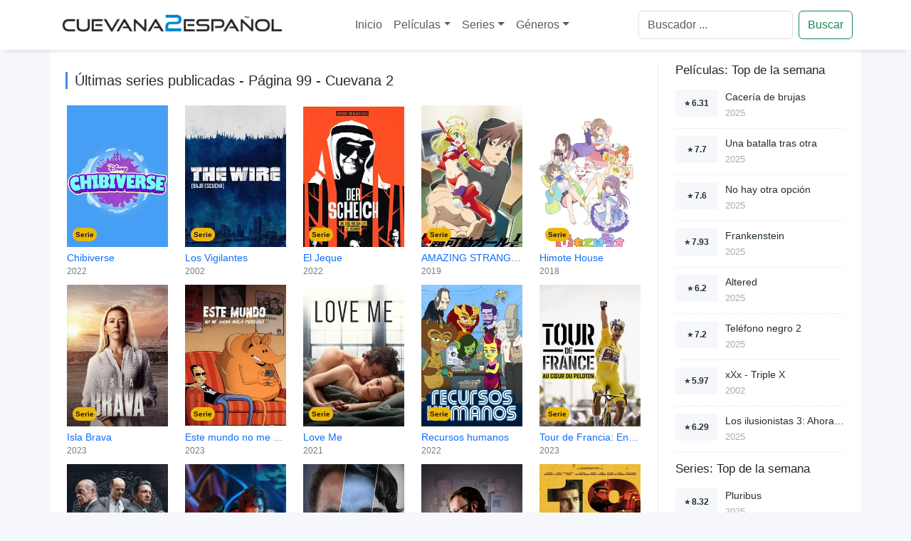

--- FILE ---
content_type: text/html; charset=utf-8
request_url: https://www.cuevana2espanol.net/archives/series/page/99
body_size: 7317
content:
<!DOCTYPE html><html lang="es"><head><meta charSet="utf-8"/><meta name="viewport" content="width=device-width"/><title>Últimas series publicadas - Página 99 - Cuevana 2</title><meta name="robots" content="index,follow"/><meta name="description" content="Página 99 del listado de series del sitio web Cuevana 2 Español"/><meta property="og:title" content="Últimas series publicadas - Página 99 - Cuevana 2"/><meta property="og:description" content="Página 99 del listado de series del sitio web Cuevana 2 Español"/><link rel="canonical" href="https://www.cuevana2espanol.net/archives/series/page/99"/><link rel="preload" as="image" imageSrcSet="/_next/image?url=%2F_next%2Fstatic%2Fmedia%2Flogo.33e4f182.png&amp;w=384&amp;q=75 1x, /_next/image?url=%2F_next%2Fstatic%2Fmedia%2Flogo.33e4f182.png&amp;w=640&amp;q=75 2x"/><meta name="next-head-count" content="9"/><link rel="preload" href="/_next/static/css/7a28c34036d10e04.css" as="style"/><link rel="stylesheet" href="/_next/static/css/7a28c34036d10e04.css" data-n-g=""/><link rel="preload" href="/_next/static/css/dd49d080eca8266c.css" as="style"/><link rel="stylesheet" href="/_next/static/css/dd49d080eca8266c.css" data-n-p=""/><noscript data-n-css=""></noscript><script defer="" nomodule="" src="/_next/static/chunks/polyfills-c67a75d1b6f99dc8.js" type="50a57c8f9d3de6e25eb10afe-text/javascript"></script><script src="/_next/static/chunks/webpack-59c5c889f52620d6.js" defer="" type="50a57c8f9d3de6e25eb10afe-text/javascript"></script><script src="/_next/static/chunks/framework-3b5a00d5d7e8d93b.js" defer="" type="50a57c8f9d3de6e25eb10afe-text/javascript"></script><script src="/_next/static/chunks/main-94d897311acc2837.js" defer="" type="50a57c8f9d3de6e25eb10afe-text/javascript"></script><script src="/_next/static/chunks/pages/_app-da4d25de718887d1.js" defer="" type="50a57c8f9d3de6e25eb10afe-text/javascript"></script><script src="/_next/static/chunks/449-417b43d1544f82db.js" defer="" type="50a57c8f9d3de6e25eb10afe-text/javascript"></script><script src="/_next/static/chunks/362-0f6ec2732fa5f311.js" defer="" type="50a57c8f9d3de6e25eb10afe-text/javascript"></script><script src="/_next/static/chunks/854-8c09a5a7349a53e8.js" defer="" type="50a57c8f9d3de6e25eb10afe-text/javascript"></script><script src="/_next/static/chunks/pages/archives/series/%5B%5B...slug%5D%5D-332a9c4f1388c6a9.js" defer="" type="50a57c8f9d3de6e25eb10afe-text/javascript"></script><script src="/_next/static/-171psx9xnMeUdpjsxYtA/_buildManifest.js" defer="" type="50a57c8f9d3de6e25eb10afe-text/javascript"></script><script src="/_next/static/-171psx9xnMeUdpjsxYtA/_ssgManifest.js" defer="" type="50a57c8f9d3de6e25eb10afe-text/javascript"></script></head><body><div id="__next"><style>
    #nprogress {
      pointer-events: none;
    }
    #nprogress .bar {
      background: #29D;
      position: fixed;
      z-index: 9999;
      top: 0;
      left: 0;
      width: 100%;
      height: 3px;
    }
    #nprogress .peg {
      display: block;
      position: absolute;
      right: 0px;
      width: 100px;
      height: 100%;
      box-shadow: 0 0 10px #29D, 0 0 5px #29D;
      opacity: 1;
      -webkit-transform: rotate(3deg) translate(0px, -4px);
      -ms-transform: rotate(3deg) translate(0px, -4px);
      transform: rotate(3deg) translate(0px, -4px);
    }
    #nprogress .spinner {
      display: block;
      position: fixed;
      z-index: 1031;
      top: 15px;
      right: 15px;
    }
    #nprogress .spinner-icon {
      width: 18px;
      height: 18px;
      box-sizing: border-box;
      border: solid 2px transparent;
      border-top-color: #29D;
      border-left-color: #29D;
      border-radius: 50%;
      -webkit-animation: nprogresss-spinner 400ms linear infinite;
      animation: nprogress-spinner 400ms linear infinite;
    }
    .nprogress-custom-parent {
      overflow: hidden;
      position: relative;
    }
    .nprogress-custom-parent #nprogress .spinner,
    .nprogress-custom-parent #nprogress .bar {
      position: absolute;
    }
    @-webkit-keyframes nprogress-spinner {
      0% {
        -webkit-transform: rotate(0deg);
      }
      100% {
        -webkit-transform: rotate(360deg);
      }
    }
    @keyframes nprogress-spinner {
      0% {
        transform: rotate(0deg);
      }
      100% {
        transform: rotate(360deg);
      }
    }
  </style><nav class="HeaderNavBar_navbar__i9Oo0 navbar navbar-expand-md navbar-light"><div class="container"><a href="/" class="navbar-brand"><img alt="Cuevana2espanol" srcSet="/_next/image?url=%2F_next%2Fstatic%2Fmedia%2Flogo.33e4f182.png&amp;w=384&amp;q=75 1x, /_next/image?url=%2F_next%2Fstatic%2Fmedia%2Flogo.33e4f182.png&amp;w=640&amp;q=75 2x" src="/_next/image?url=%2F_next%2Fstatic%2Fmedia%2Flogo.33e4f182.png&amp;w=640&amp;q=75" width="320" height="25" decoding="async" data-nimg="1" class="d-inline-block align-top" style="color:transparent"/></a><button aria-controls="offcanvasNavbar-expand-md" type="button" aria-label="Toggle navigation" class="navbar-toggler collapsed"><span class="navbar-toggler-icon"></span></button><div id="offcanvasNavbar-expand-md" class="offcanvas offcanvas-end" aria-labelledby="offcanvasNavbarLabel-expand-md"><div class="offcanvas-header"><div class="offcanvas-title h5" id="offcanvasNavbarLabel-expand-md">Menú</div><button type="button" class="btn-close" aria-label="Close"></button></div><div class="offcanvas-body"><div class="justify-content-center flex-grow-1 pe-3 navbar-nav"><a href="/" data-rr-ui-event-key="/" class="nav-link">Inicio</a><div class="nav-item dropdown"><a id="offcanvasNavbarDropdown-expand-md" aria-expanded="false" role="button" class="dropdown-toggle nav-link" tabindex="0" href="#">Películas</a></div><div class="nav-item dropdown"><a id="offcanvasNavbarDropdown-expand-md" aria-expanded="false" role="button" class="dropdown-toggle nav-link" tabindex="0" href="#">Series</a></div><div class="nav-item dropdown"><a id="offcanvasNavbarDropdown-expand-md" aria-expanded="false" role="button" class="dropdown-toggle nav-link" tabindex="0" href="#">Géneros</a></div></div><form class="d-flex"><input placeholder="Buscador ..." aria-label="Search" name="q" type="search" class="me-2 form-control"/><button type="button" class="btn btn-outline-success">Buscar</button></form></div></div></div></nav><div class="pt-3 container"><div class="row"><div class="mainWithSidebar_content__FcoHh col-md-9"><div class="container"><div class="row"><div class="ContentBlockSeries_header__1RnOC"><h2 class="ContentBlockSeries_title__3iYD1">Últimas series publicadas - Página 99 - Cuevana 2</h2></div></div><div class="row row-cols-xl-5 row-cols-lg-4 row-cols-3"><div class="col"><article><div class="SerieItem_poster__4vp_F"><a href="/series/chibiverse"><img alt="Chibiverse" srcSet="/_next/image?url=https%3A%2F%2Fimage.tmdb.org%2Ft%2Fp%2Foriginal%2FsfLdBGHL0qsIqP7IsuMxgTYA890.jpg&amp;w=256&amp;q=75 1x, /_next/image?url=https%3A%2F%2Fimage.tmdb.org%2Ft%2Fp%2Foriginal%2FsfLdBGHL0qsIqP7IsuMxgTYA890.jpg&amp;w=384&amp;q=75 2x" src="/_next/image?url=https%3A%2F%2Fimage.tmdb.org%2Ft%2Fp%2Foriginal%2FsfLdBGHL0qsIqP7IsuMxgTYA890.jpg&amp;w=384&amp;q=75" width="144" height="216" decoding="async" data-nimg="1" loading="lazy" style="color:transparent;background-size:cover;background-position:50% 50%;background-repeat:no-repeat;background-image:url(&quot;data:image/svg+xml;charset=utf-8,%3Csvg xmlns=&#x27;http%3A//www.w3.org/2000/svg&#x27; viewBox=&#x27;0 0 144 216&#x27;%3E%3Cfilter id=&#x27;b&#x27; color-interpolation-filters=&#x27;sRGB&#x27;%3E%3CfeGaussianBlur stdDeviation=&#x27;20&#x27;/%3E%3C/filter%3E%3Cimage preserveAspectRatio=&#x27;none&#x27; filter=&#x27;url(%23b)&#x27; x=&#x27;0&#x27; y=&#x27;0&#x27; height=&#x27;100%25&#x27; width=&#x27;100%25&#x27; href=&#x27;[data-uri]&#x27;/%3E%3C/svg%3E&quot;)"/><span>Serie</span></a></div><div class="SerieItem_data__LFJR_"><a href="/series/chibiverse"><h3>Chibiverse</h3></a><span>2022</span></div></article></div><div class="col"><article><div class="SerieItem_poster__4vp_F"><a href="/series/los-vigilantes"><img alt="Los Vigilantes" srcSet="/_next/image?url=https%3A%2F%2Fimage.tmdb.org%2Ft%2Fp%2Foriginal%2Fv5m7os416ER2a9dTE0M017KqRmZ.jpg&amp;w=256&amp;q=75 1x, /_next/image?url=https%3A%2F%2Fimage.tmdb.org%2Ft%2Fp%2Foriginal%2Fv5m7os416ER2a9dTE0M017KqRmZ.jpg&amp;w=384&amp;q=75 2x" src="/_next/image?url=https%3A%2F%2Fimage.tmdb.org%2Ft%2Fp%2Foriginal%2Fv5m7os416ER2a9dTE0M017KqRmZ.jpg&amp;w=384&amp;q=75" width="144" height="216" decoding="async" data-nimg="1" loading="lazy" style="color:transparent;background-size:cover;background-position:50% 50%;background-repeat:no-repeat;background-image:url(&quot;data:image/svg+xml;charset=utf-8,%3Csvg xmlns=&#x27;http%3A//www.w3.org/2000/svg&#x27; viewBox=&#x27;0 0 144 216&#x27;%3E%3Cfilter id=&#x27;b&#x27; color-interpolation-filters=&#x27;sRGB&#x27;%3E%3CfeGaussianBlur stdDeviation=&#x27;20&#x27;/%3E%3C/filter%3E%3Cimage preserveAspectRatio=&#x27;none&#x27; filter=&#x27;url(%23b)&#x27; x=&#x27;0&#x27; y=&#x27;0&#x27; height=&#x27;100%25&#x27; width=&#x27;100%25&#x27; href=&#x27;[data-uri]&#x27;/%3E%3C/svg%3E&quot;)"/><span>Serie</span></a></div><div class="SerieItem_data__LFJR_"><a href="/series/los-vigilantes"><h3>Los Vigilantes</h3></a><span>2002</span></div></article></div><div class="col"><article><div class="SerieItem_poster__4vp_F"><a href="/series/der-scheich"><img alt="El Jeque" srcSet="/_next/image?url=https%3A%2F%2Fimage.tmdb.org%2Ft%2Fp%2Foriginal%2F1GCILq80EyQ9nbOcAEurLfq0BH2.jpg&amp;w=256&amp;q=75 1x, /_next/image?url=https%3A%2F%2Fimage.tmdb.org%2Ft%2Fp%2Foriginal%2F1GCILq80EyQ9nbOcAEurLfq0BH2.jpg&amp;w=384&amp;q=75 2x" src="/_next/image?url=https%3A%2F%2Fimage.tmdb.org%2Ft%2Fp%2Foriginal%2F1GCILq80EyQ9nbOcAEurLfq0BH2.jpg&amp;w=384&amp;q=75" width="144" height="216" decoding="async" data-nimg="1" loading="lazy" style="color:transparent;background-size:cover;background-position:50% 50%;background-repeat:no-repeat;background-image:url(&quot;data:image/svg+xml;charset=utf-8,%3Csvg xmlns=&#x27;http%3A//www.w3.org/2000/svg&#x27; viewBox=&#x27;0 0 144 216&#x27;%3E%3Cfilter id=&#x27;b&#x27; color-interpolation-filters=&#x27;sRGB&#x27;%3E%3CfeGaussianBlur stdDeviation=&#x27;20&#x27;/%3E%3C/filter%3E%3Cimage preserveAspectRatio=&#x27;none&#x27; filter=&#x27;url(%23b)&#x27; x=&#x27;0&#x27; y=&#x27;0&#x27; height=&#x27;100%25&#x27; width=&#x27;100%25&#x27; href=&#x27;[data-uri]&#x27;/%3E%3C/svg%3E&quot;)"/><span>Serie</span></a></div><div class="SerieItem_data__LFJR_"><a href="/series/der-scheich"><h3>El Jeque</h3></a><span>2022</span></div></article></div><div class="col"><article><div class="SerieItem_poster__4vp_F"><a href="/series/amazing-stranger"><img alt="AMAZING STRANGER" srcSet="/_next/image?url=https%3A%2F%2Fimage.tmdb.org%2Ft%2Fp%2Foriginal%2FpPxakEs1TP6JhclPceGxHBoE8Ey.jpg&amp;w=256&amp;q=75 1x, /_next/image?url=https%3A%2F%2Fimage.tmdb.org%2Ft%2Fp%2Foriginal%2FpPxakEs1TP6JhclPceGxHBoE8Ey.jpg&amp;w=384&amp;q=75 2x" src="/_next/image?url=https%3A%2F%2Fimage.tmdb.org%2Ft%2Fp%2Foriginal%2FpPxakEs1TP6JhclPceGxHBoE8Ey.jpg&amp;w=384&amp;q=75" width="144" height="216" decoding="async" data-nimg="1" loading="lazy" style="color:transparent;background-size:cover;background-position:50% 50%;background-repeat:no-repeat;background-image:url(&quot;data:image/svg+xml;charset=utf-8,%3Csvg xmlns=&#x27;http%3A//www.w3.org/2000/svg&#x27; viewBox=&#x27;0 0 144 216&#x27;%3E%3Cfilter id=&#x27;b&#x27; color-interpolation-filters=&#x27;sRGB&#x27;%3E%3CfeGaussianBlur stdDeviation=&#x27;20&#x27;/%3E%3C/filter%3E%3Cimage preserveAspectRatio=&#x27;none&#x27; filter=&#x27;url(%23b)&#x27; x=&#x27;0&#x27; y=&#x27;0&#x27; height=&#x27;100%25&#x27; width=&#x27;100%25&#x27; href=&#x27;[data-uri]&#x27;/%3E%3C/svg%3E&quot;)"/><span>Serie</span></a></div><div class="SerieItem_data__LFJR_"><a href="/series/amazing-stranger"><h3>AMAZING STRANGER</h3></a><span>2019</span></div></article></div><div class="col"><article><div class="SerieItem_poster__4vp_F"><a href="/series/himote-house"><img alt="Himote House" srcSet="/_next/image?url=https%3A%2F%2Fimage.tmdb.org%2Ft%2Fp%2Foriginal%2F73EOhp0VD3SIfSiKuQd9eROuoMJ.jpg&amp;w=256&amp;q=75 1x, /_next/image?url=https%3A%2F%2Fimage.tmdb.org%2Ft%2Fp%2Foriginal%2F73EOhp0VD3SIfSiKuQd9eROuoMJ.jpg&amp;w=384&amp;q=75 2x" src="/_next/image?url=https%3A%2F%2Fimage.tmdb.org%2Ft%2Fp%2Foriginal%2F73EOhp0VD3SIfSiKuQd9eROuoMJ.jpg&amp;w=384&amp;q=75" width="144" height="216" decoding="async" data-nimg="1" loading="lazy" style="color:transparent;background-size:cover;background-position:50% 50%;background-repeat:no-repeat;background-image:url(&quot;data:image/svg+xml;charset=utf-8,%3Csvg xmlns=&#x27;http%3A//www.w3.org/2000/svg&#x27; viewBox=&#x27;0 0 144 216&#x27;%3E%3Cfilter id=&#x27;b&#x27; color-interpolation-filters=&#x27;sRGB&#x27;%3E%3CfeGaussianBlur stdDeviation=&#x27;20&#x27;/%3E%3C/filter%3E%3Cimage preserveAspectRatio=&#x27;none&#x27; filter=&#x27;url(%23b)&#x27; x=&#x27;0&#x27; y=&#x27;0&#x27; height=&#x27;100%25&#x27; width=&#x27;100%25&#x27; href=&#x27;[data-uri]&#x27;/%3E%3C/svg%3E&quot;)"/><span>Serie</span></a></div><div class="SerieItem_data__LFJR_"><a href="/series/himote-house"><h3>Himote House</h3></a><span>2018</span></div></article></div><div class="col"><article><div class="SerieItem_poster__4vp_F"><a href="/series/isla-brava"><img alt="Isla Brava" srcSet="/_next/image?url=https%3A%2F%2Fimage.tmdb.org%2Ft%2Fp%2Foriginal%2FjesDbAAKHST2ShNnOX2pjGm83je.jpg&amp;w=256&amp;q=75 1x, /_next/image?url=https%3A%2F%2Fimage.tmdb.org%2Ft%2Fp%2Foriginal%2FjesDbAAKHST2ShNnOX2pjGm83je.jpg&amp;w=384&amp;q=75 2x" src="/_next/image?url=https%3A%2F%2Fimage.tmdb.org%2Ft%2Fp%2Foriginal%2FjesDbAAKHST2ShNnOX2pjGm83je.jpg&amp;w=384&amp;q=75" width="144" height="216" decoding="async" data-nimg="1" loading="lazy" style="color:transparent;background-size:cover;background-position:50% 50%;background-repeat:no-repeat;background-image:url(&quot;data:image/svg+xml;charset=utf-8,%3Csvg xmlns=&#x27;http%3A//www.w3.org/2000/svg&#x27; viewBox=&#x27;0 0 144 216&#x27;%3E%3Cfilter id=&#x27;b&#x27; color-interpolation-filters=&#x27;sRGB&#x27;%3E%3CfeGaussianBlur stdDeviation=&#x27;20&#x27;/%3E%3C/filter%3E%3Cimage preserveAspectRatio=&#x27;none&#x27; filter=&#x27;url(%23b)&#x27; x=&#x27;0&#x27; y=&#x27;0&#x27; height=&#x27;100%25&#x27; width=&#x27;100%25&#x27; href=&#x27;[data-uri]&#x27;/%3E%3C/svg%3E&quot;)"/><span>Serie</span></a></div><div class="SerieItem_data__LFJR_"><a href="/series/isla-brava"><h3>Isla Brava</h3></a><span>2023</span></div></article></div><div class="col"><article><div class="SerieItem_poster__4vp_F"><a href="/series/este-mundo-no-me-hara-mala-persona"><img alt="Este mundo no me hará mala persona" srcSet="/_next/image?url=https%3A%2F%2Fimage.tmdb.org%2Ft%2Fp%2Foriginal%2Ff9vem9KYK3fSHOpWi9Xd4OIAhSX.jpg&amp;w=256&amp;q=75 1x, /_next/image?url=https%3A%2F%2Fimage.tmdb.org%2Ft%2Fp%2Foriginal%2Ff9vem9KYK3fSHOpWi9Xd4OIAhSX.jpg&amp;w=384&amp;q=75 2x" src="/_next/image?url=https%3A%2F%2Fimage.tmdb.org%2Ft%2Fp%2Foriginal%2Ff9vem9KYK3fSHOpWi9Xd4OIAhSX.jpg&amp;w=384&amp;q=75" width="144" height="216" decoding="async" data-nimg="1" loading="lazy" style="color:transparent;background-size:cover;background-position:50% 50%;background-repeat:no-repeat;background-image:url(&quot;data:image/svg+xml;charset=utf-8,%3Csvg xmlns=&#x27;http%3A//www.w3.org/2000/svg&#x27; viewBox=&#x27;0 0 144 216&#x27;%3E%3Cfilter id=&#x27;b&#x27; color-interpolation-filters=&#x27;sRGB&#x27;%3E%3CfeGaussianBlur stdDeviation=&#x27;20&#x27;/%3E%3C/filter%3E%3Cimage preserveAspectRatio=&#x27;none&#x27; filter=&#x27;url(%23b)&#x27; x=&#x27;0&#x27; y=&#x27;0&#x27; height=&#x27;100%25&#x27; width=&#x27;100%25&#x27; href=&#x27;[data-uri]&#x27;/%3E%3C/svg%3E&quot;)"/><span>Serie</span></a></div><div class="SerieItem_data__LFJR_"><a href="/series/este-mundo-no-me-hara-mala-persona"><h3>Este mundo no me hará mala persona</h3></a><span>2023</span></div></article></div><div class="col"><article><div class="SerieItem_poster__4vp_F"><a href="/series/love-me"><img alt="Love Me" srcSet="/_next/image?url=https%3A%2F%2Fimage.tmdb.org%2Ft%2Fp%2Foriginal%2FsHeLDWexDAjxRALv4Yi0oaT0UCB.jpg&amp;w=256&amp;q=75 1x, /_next/image?url=https%3A%2F%2Fimage.tmdb.org%2Ft%2Fp%2Foriginal%2FsHeLDWexDAjxRALv4Yi0oaT0UCB.jpg&amp;w=384&amp;q=75 2x" src="/_next/image?url=https%3A%2F%2Fimage.tmdb.org%2Ft%2Fp%2Foriginal%2FsHeLDWexDAjxRALv4Yi0oaT0UCB.jpg&amp;w=384&amp;q=75" width="144" height="216" decoding="async" data-nimg="1" loading="lazy" style="color:transparent;background-size:cover;background-position:50% 50%;background-repeat:no-repeat;background-image:url(&quot;data:image/svg+xml;charset=utf-8,%3Csvg xmlns=&#x27;http%3A//www.w3.org/2000/svg&#x27; viewBox=&#x27;0 0 144 216&#x27;%3E%3Cfilter id=&#x27;b&#x27; color-interpolation-filters=&#x27;sRGB&#x27;%3E%3CfeGaussianBlur stdDeviation=&#x27;20&#x27;/%3E%3C/filter%3E%3Cimage preserveAspectRatio=&#x27;none&#x27; filter=&#x27;url(%23b)&#x27; x=&#x27;0&#x27; y=&#x27;0&#x27; height=&#x27;100%25&#x27; width=&#x27;100%25&#x27; href=&#x27;[data-uri]&#x27;/%3E%3C/svg%3E&quot;)"/><span>Serie</span></a></div><div class="SerieItem_data__LFJR_"><a href="/series/love-me"><h3>Love Me</h3></a><span>2021</span></div></article></div><div class="col"><article><div class="SerieItem_poster__4vp_F"><a href="/series/recursos-humanos"><img alt="Recursos humanos" srcSet="/_next/image?url=https%3A%2F%2Fimage.tmdb.org%2Ft%2Fp%2Foriginal%2F8tiIDlIMVuZO7pbBb1Sr6pzyns7.jpg&amp;w=256&amp;q=75 1x, /_next/image?url=https%3A%2F%2Fimage.tmdb.org%2Ft%2Fp%2Foriginal%2F8tiIDlIMVuZO7pbBb1Sr6pzyns7.jpg&amp;w=384&amp;q=75 2x" src="/_next/image?url=https%3A%2F%2Fimage.tmdb.org%2Ft%2Fp%2Foriginal%2F8tiIDlIMVuZO7pbBb1Sr6pzyns7.jpg&amp;w=384&amp;q=75" width="144" height="216" decoding="async" data-nimg="1" loading="lazy" style="color:transparent;background-size:cover;background-position:50% 50%;background-repeat:no-repeat;background-image:url(&quot;data:image/svg+xml;charset=utf-8,%3Csvg xmlns=&#x27;http%3A//www.w3.org/2000/svg&#x27; viewBox=&#x27;0 0 144 216&#x27;%3E%3Cfilter id=&#x27;b&#x27; color-interpolation-filters=&#x27;sRGB&#x27;%3E%3CfeGaussianBlur stdDeviation=&#x27;20&#x27;/%3E%3C/filter%3E%3Cimage preserveAspectRatio=&#x27;none&#x27; filter=&#x27;url(%23b)&#x27; x=&#x27;0&#x27; y=&#x27;0&#x27; height=&#x27;100%25&#x27; width=&#x27;100%25&#x27; href=&#x27;[data-uri]&#x27;/%3E%3C/svg%3E&quot;)"/><span>Serie</span></a></div><div class="SerieItem_data__LFJR_"><a href="/series/recursos-humanos"><h3>Recursos humanos</h3></a><span>2022</span></div></article></div><div class="col"><article><div class="SerieItem_poster__4vp_F"><a href="/series/tour-de-francia-en-el-corazon-del-peloton"><img alt="Tour de Francia: En el corazón del pelotón" srcSet="/_next/image?url=https%3A%2F%2Fimage.tmdb.org%2Ft%2Fp%2Foriginal%2F2xrm5AmCslfGQ8gcS3CxbP9C4MU.jpg&amp;w=256&amp;q=75 1x, /_next/image?url=https%3A%2F%2Fimage.tmdb.org%2Ft%2Fp%2Foriginal%2F2xrm5AmCslfGQ8gcS3CxbP9C4MU.jpg&amp;w=384&amp;q=75 2x" src="/_next/image?url=https%3A%2F%2Fimage.tmdb.org%2Ft%2Fp%2Foriginal%2F2xrm5AmCslfGQ8gcS3CxbP9C4MU.jpg&amp;w=384&amp;q=75" width="144" height="216" decoding="async" data-nimg="1" loading="lazy" style="color:transparent;background-size:cover;background-position:50% 50%;background-repeat:no-repeat;background-image:url(&quot;data:image/svg+xml;charset=utf-8,%3Csvg xmlns=&#x27;http%3A//www.w3.org/2000/svg&#x27; viewBox=&#x27;0 0 144 216&#x27;%3E%3Cfilter id=&#x27;b&#x27; color-interpolation-filters=&#x27;sRGB&#x27;%3E%3CfeGaussianBlur stdDeviation=&#x27;20&#x27;/%3E%3C/filter%3E%3Cimage preserveAspectRatio=&#x27;none&#x27; filter=&#x27;url(%23b)&#x27; x=&#x27;0&#x27; y=&#x27;0&#x27; height=&#x27;100%25&#x27; width=&#x27;100%25&#x27; href=&#x27;[data-uri]&#x27;/%3E%3C/svg%3E&quot;)"/><span>Serie</span></a></div><div class="SerieItem_data__LFJR_"><a href="/series/tour-de-francia-en-el-corazon-del-peloton"><h3>Tour de Francia: En el corazón del pelotón</h3></a><span>2023</span></div></article></div><div class="col"><article><div class="SerieItem_poster__4vp_F"><a href="/series/diciembre-2001"><img alt="Diciembre 2001" srcSet="/_next/image?url=https%3A%2F%2Fimage.tmdb.org%2Ft%2Fp%2Foriginal%2FyBPyZcjl0CNVxlc9CbSZ2cWpvWp.jpg&amp;w=256&amp;q=75 1x, /_next/image?url=https%3A%2F%2Fimage.tmdb.org%2Ft%2Fp%2Foriginal%2FyBPyZcjl0CNVxlc9CbSZ2cWpvWp.jpg&amp;w=384&amp;q=75 2x" src="/_next/image?url=https%3A%2F%2Fimage.tmdb.org%2Ft%2Fp%2Foriginal%2FyBPyZcjl0CNVxlc9CbSZ2cWpvWp.jpg&amp;w=384&amp;q=75" width="144" height="216" decoding="async" data-nimg="1" loading="lazy" style="color:transparent;background-size:cover;background-position:50% 50%;background-repeat:no-repeat;background-image:url(&quot;data:image/svg+xml;charset=utf-8,%3Csvg xmlns=&#x27;http%3A//www.w3.org/2000/svg&#x27; viewBox=&#x27;0 0 144 216&#x27;%3E%3Cfilter id=&#x27;b&#x27; color-interpolation-filters=&#x27;sRGB&#x27;%3E%3CfeGaussianBlur stdDeviation=&#x27;20&#x27;/%3E%3C/filter%3E%3Cimage preserveAspectRatio=&#x27;none&#x27; filter=&#x27;url(%23b)&#x27; x=&#x27;0&#x27; y=&#x27;0&#x27; height=&#x27;100%25&#x27; width=&#x27;100%25&#x27; href=&#x27;[data-uri]&#x27;/%3E%3C/svg%3E&quot;)"/><span>Serie</span></a></div><div class="SerieItem_data__LFJR_"><a href="/series/diciembre-2001"><h3>Diciembre 2001</h3></a><span>2023</span></div></article></div><div class="col"><article><div class="SerieItem_poster__4vp_F"><a href="/series/sabuesos"><img alt="Sabuesos" srcSet="/_next/image?url=https%3A%2F%2Fimage.tmdb.org%2Ft%2Fp%2Foriginal%2FpWzp4HpDifuyNF8zkPIy8MKCg2d.jpg&amp;w=256&amp;q=75 1x, /_next/image?url=https%3A%2F%2Fimage.tmdb.org%2Ft%2Fp%2Foriginal%2FpWzp4HpDifuyNF8zkPIy8MKCg2d.jpg&amp;w=384&amp;q=75 2x" src="/_next/image?url=https%3A%2F%2Fimage.tmdb.org%2Ft%2Fp%2Foriginal%2FpWzp4HpDifuyNF8zkPIy8MKCg2d.jpg&amp;w=384&amp;q=75" width="144" height="216" decoding="async" data-nimg="1" loading="lazy" style="color:transparent;background-size:cover;background-position:50% 50%;background-repeat:no-repeat;background-image:url(&quot;data:image/svg+xml;charset=utf-8,%3Csvg xmlns=&#x27;http%3A//www.w3.org/2000/svg&#x27; viewBox=&#x27;0 0 144 216&#x27;%3E%3Cfilter id=&#x27;b&#x27; color-interpolation-filters=&#x27;sRGB&#x27;%3E%3CfeGaussianBlur stdDeviation=&#x27;20&#x27;/%3E%3C/filter%3E%3Cimage preserveAspectRatio=&#x27;none&#x27; filter=&#x27;url(%23b)&#x27; x=&#x27;0&#x27; y=&#x27;0&#x27; height=&#x27;100%25&#x27; width=&#x27;100%25&#x27; href=&#x27;[data-uri]&#x27;/%3E%3C/svg%3E&quot;)"/><span>Serie</span></a></div><div class="SerieItem_data__LFJR_"><a href="/series/sabuesos"><h3>Sabuesos</h3></a><span>2023</span></div></article></div><div class="col"><article><div class="SerieItem_poster__4vp_F"><a href="/series/arnold"><img alt="Arnold" srcSet="/_next/image?url=https%3A%2F%2Fimage.tmdb.org%2Ft%2Fp%2Foriginal%2Fo9KmWrG9rbFhB7jWW4vFHTmqv28.jpg&amp;w=256&amp;q=75 1x, /_next/image?url=https%3A%2F%2Fimage.tmdb.org%2Ft%2Fp%2Foriginal%2Fo9KmWrG9rbFhB7jWW4vFHTmqv28.jpg&amp;w=384&amp;q=75 2x" src="/_next/image?url=https%3A%2F%2Fimage.tmdb.org%2Ft%2Fp%2Foriginal%2Fo9KmWrG9rbFhB7jWW4vFHTmqv28.jpg&amp;w=384&amp;q=75" width="144" height="216" decoding="async" data-nimg="1" loading="lazy" style="color:transparent;background-size:cover;background-position:50% 50%;background-repeat:no-repeat;background-image:url(&quot;data:image/svg+xml;charset=utf-8,%3Csvg xmlns=&#x27;http%3A//www.w3.org/2000/svg&#x27; viewBox=&#x27;0 0 144 216&#x27;%3E%3Cfilter id=&#x27;b&#x27; color-interpolation-filters=&#x27;sRGB&#x27;%3E%3CfeGaussianBlur stdDeviation=&#x27;20&#x27;/%3E%3C/filter%3E%3Cimage preserveAspectRatio=&#x27;none&#x27; filter=&#x27;url(%23b)&#x27; x=&#x27;0&#x27; y=&#x27;0&#x27; height=&#x27;100%25&#x27; width=&#x27;100%25&#x27; href=&#x27;[data-uri]&#x27;/%3E%3C/svg%3E&quot;)"/><span>Serie</span></a></div><div class="SerieItem_data__LFJR_"><a href="/series/arnold"><h3>Arnold</h3></a><span>2023</span></div></article></div><div class="col"><article><div class="SerieItem_poster__4vp_F"><a href="/series/burden-of-proof"><img alt="La carga de la prueba" srcSet="/_next/image?url=https%3A%2F%2Fimage.tmdb.org%2Ft%2Fp%2Foriginal%2F6dc19Dum9y7nW2PCis2Y7DEGVL9.jpg&amp;w=256&amp;q=75 1x, /_next/image?url=https%3A%2F%2Fimage.tmdb.org%2Ft%2Fp%2Foriginal%2F6dc19Dum9y7nW2PCis2Y7DEGVL9.jpg&amp;w=384&amp;q=75 2x" src="/_next/image?url=https%3A%2F%2Fimage.tmdb.org%2Ft%2Fp%2Foriginal%2F6dc19Dum9y7nW2PCis2Y7DEGVL9.jpg&amp;w=384&amp;q=75" width="144" height="216" decoding="async" data-nimg="1" loading="lazy" style="color:transparent;background-size:cover;background-position:50% 50%;background-repeat:no-repeat;background-image:url(&quot;data:image/svg+xml;charset=utf-8,%3Csvg xmlns=&#x27;http%3A//www.w3.org/2000/svg&#x27; viewBox=&#x27;0 0 144 216&#x27;%3E%3Cfilter id=&#x27;b&#x27; color-interpolation-filters=&#x27;sRGB&#x27;%3E%3CfeGaussianBlur stdDeviation=&#x27;20&#x27;/%3E%3C/filter%3E%3Cimage preserveAspectRatio=&#x27;none&#x27; filter=&#x27;url(%23b)&#x27; x=&#x27;0&#x27; y=&#x27;0&#x27; height=&#x27;100%25&#x27; width=&#x27;100%25&#x27; href=&#x27;[data-uri]&#x27;/%3E%3C/svg%3E&quot;)"/><span>Serie</span></a></div><div class="SerieItem_data__LFJR_"><a href="/series/burden-of-proof"><h3>La carga de la prueba</h3></a><span>2023</span></div></article></div><div class="col"><article><div class="SerieItem_poster__4vp_F"><a href="/series/1985"><img alt="1985" srcSet="/_next/image?url=https%3A%2F%2Fimage.tmdb.org%2Ft%2Fp%2Foriginal%2Fma1FtkhQ1mQRbyYUTWY5ngi4Xne.jpg&amp;w=256&amp;q=75 1x, /_next/image?url=https%3A%2F%2Fimage.tmdb.org%2Ft%2Fp%2Foriginal%2Fma1FtkhQ1mQRbyYUTWY5ngi4Xne.jpg&amp;w=384&amp;q=75 2x" src="/_next/image?url=https%3A%2F%2Fimage.tmdb.org%2Ft%2Fp%2Foriginal%2Fma1FtkhQ1mQRbyYUTWY5ngi4Xne.jpg&amp;w=384&amp;q=75" width="144" height="216" decoding="async" data-nimg="1" loading="lazy" style="color:transparent;background-size:cover;background-position:50% 50%;background-repeat:no-repeat;background-image:url(&quot;data:image/svg+xml;charset=utf-8,%3Csvg xmlns=&#x27;http%3A//www.w3.org/2000/svg&#x27; viewBox=&#x27;0 0 144 216&#x27;%3E%3Cfilter id=&#x27;b&#x27; color-interpolation-filters=&#x27;sRGB&#x27;%3E%3CfeGaussianBlur stdDeviation=&#x27;20&#x27;/%3E%3C/filter%3E%3Cimage preserveAspectRatio=&#x27;none&#x27; filter=&#x27;url(%23b)&#x27; x=&#x27;0&#x27; y=&#x27;0&#x27; height=&#x27;100%25&#x27; width=&#x27;100%25&#x27; href=&#x27;[data-uri]&#x27;/%3E%3C/svg%3E&quot;)"/><span>Serie</span></a></div><div class="SerieItem_data__LFJR_"><a href="/series/1985"><h3>1985</h3></a><span>2023</span></div></article></div><div class="col"><article><div class="SerieItem_poster__4vp_F"><a href="/series/los-secretos-de-las-hermanas-sozahdahs"><img alt="Los secretos de las hermanas Sozahdahs" srcSet="/_next/image?url=https%3A%2F%2Fimage.tmdb.org%2Ft%2Fp%2Foriginal%2FgD4TM25TZ3cPZgvtv42GgZz5N4R.jpg&amp;w=256&amp;q=75 1x, /_next/image?url=https%3A%2F%2Fimage.tmdb.org%2Ft%2Fp%2Foriginal%2FgD4TM25TZ3cPZgvtv42GgZz5N4R.jpg&amp;w=384&amp;q=75 2x" src="/_next/image?url=https%3A%2F%2Fimage.tmdb.org%2Ft%2Fp%2Foriginal%2FgD4TM25TZ3cPZgvtv42GgZz5N4R.jpg&amp;w=384&amp;q=75" width="144" height="216" decoding="async" data-nimg="1" loading="lazy" style="color:transparent;background-size:cover;background-position:50% 50%;background-repeat:no-repeat;background-image:url(&quot;data:image/svg+xml;charset=utf-8,%3Csvg xmlns=&#x27;http%3A//www.w3.org/2000/svg&#x27; viewBox=&#x27;0 0 144 216&#x27;%3E%3Cfilter id=&#x27;b&#x27; color-interpolation-filters=&#x27;sRGB&#x27;%3E%3CfeGaussianBlur stdDeviation=&#x27;20&#x27;/%3E%3C/filter%3E%3Cimage preserveAspectRatio=&#x27;none&#x27; filter=&#x27;url(%23b)&#x27; x=&#x27;0&#x27; y=&#x27;0&#x27; height=&#x27;100%25&#x27; width=&#x27;100%25&#x27; href=&#x27;[data-uri]&#x27;/%3E%3C/svg%3E&quot;)"/><span>Serie</span></a></div><div class="SerieItem_data__LFJR_"><a href="/series/los-secretos-de-las-hermanas-sozahdahs"><h3>Los secretos de las hermanas Sozahdahs</h3></a><span>2023</span></div></article></div><div class="col"><article><div class="SerieItem_poster__4vp_F"><a href="/series/juan-carlos-liebe-geld-verrat"><img alt="Juan Carlos: Liebe, Geld, Verrat" srcSet="/_next/image?url=https%3A%2F%2Fimage.tmdb.org%2Ft%2Fp%2Foriginal%2FdTms1lmjy21wy0ipzwuZNCMmzqD.jpg&amp;w=256&amp;q=75 1x, /_next/image?url=https%3A%2F%2Fimage.tmdb.org%2Ft%2Fp%2Foriginal%2FdTms1lmjy21wy0ipzwuZNCMmzqD.jpg&amp;w=384&amp;q=75 2x" src="/_next/image?url=https%3A%2F%2Fimage.tmdb.org%2Ft%2Fp%2Foriginal%2FdTms1lmjy21wy0ipzwuZNCMmzqD.jpg&amp;w=384&amp;q=75" width="144" height="216" decoding="async" data-nimg="1" loading="lazy" style="color:transparent;background-size:cover;background-position:50% 50%;background-repeat:no-repeat;background-image:url(&quot;data:image/svg+xml;charset=utf-8,%3Csvg xmlns=&#x27;http%3A//www.w3.org/2000/svg&#x27; viewBox=&#x27;0 0 144 216&#x27;%3E%3Cfilter id=&#x27;b&#x27; color-interpolation-filters=&#x27;sRGB&#x27;%3E%3CfeGaussianBlur stdDeviation=&#x27;20&#x27;/%3E%3C/filter%3E%3Cimage preserveAspectRatio=&#x27;none&#x27; filter=&#x27;url(%23b)&#x27; x=&#x27;0&#x27; y=&#x27;0&#x27; height=&#x27;100%25&#x27; width=&#x27;100%25&#x27; href=&#x27;[data-uri]&#x27;/%3E%3C/svg%3E&quot;)"/><span>Serie</span></a></div><div class="SerieItem_data__LFJR_"><a href="/series/juan-carlos-liebe-geld-verrat"><h3>Juan Carlos: Liebe, Geld, Verrat</h3></a><span>2023</span></div></article></div><div class="col"><article><div class="SerieItem_poster__4vp_F"><a href="/series/german-genius"><img alt="German Genius" srcSet="/_next/image?url=https%3A%2F%2Fimage.tmdb.org%2Ft%2Fp%2Foriginal%2FbkO6MPruIwylNHoWUof6UDlfh30.jpg&amp;w=256&amp;q=75 1x, /_next/image?url=https%3A%2F%2Fimage.tmdb.org%2Ft%2Fp%2Foriginal%2FbkO6MPruIwylNHoWUof6UDlfh30.jpg&amp;w=384&amp;q=75 2x" src="/_next/image?url=https%3A%2F%2Fimage.tmdb.org%2Ft%2Fp%2Foriginal%2FbkO6MPruIwylNHoWUof6UDlfh30.jpg&amp;w=384&amp;q=75" width="144" height="216" decoding="async" data-nimg="1" loading="lazy" style="color:transparent;background-size:cover;background-position:50% 50%;background-repeat:no-repeat;background-image:url(&quot;data:image/svg+xml;charset=utf-8,%3Csvg xmlns=&#x27;http%3A//www.w3.org/2000/svg&#x27; viewBox=&#x27;0 0 144 216&#x27;%3E%3Cfilter id=&#x27;b&#x27; color-interpolation-filters=&#x27;sRGB&#x27;%3E%3CfeGaussianBlur stdDeviation=&#x27;20&#x27;/%3E%3C/filter%3E%3Cimage preserveAspectRatio=&#x27;none&#x27; filter=&#x27;url(%23b)&#x27; x=&#x27;0&#x27; y=&#x27;0&#x27; height=&#x27;100%25&#x27; width=&#x27;100%25&#x27; href=&#x27;[data-uri]&#x27;/%3E%3C/svg%3E&quot;)"/><span>Serie</span></a></div><div class="SerieItem_data__LFJR_"><a href="/series/german-genius"><h3>German Genius</h3></a><span>2023</span></div></article></div><div class="col"><article><div class="SerieItem_poster__4vp_F"><a href="/series/cruel-summer"><img alt="Cruel Summer" srcSet="/_next/image?url=https%3A%2F%2Fimage.tmdb.org%2Ft%2Fp%2Foriginal%2FmPiDMJC5vCz1xYR3qX7zzBxLRcC.jpg&amp;w=256&amp;q=75 1x, /_next/image?url=https%3A%2F%2Fimage.tmdb.org%2Ft%2Fp%2Foriginal%2FmPiDMJC5vCz1xYR3qX7zzBxLRcC.jpg&amp;w=384&amp;q=75 2x" src="/_next/image?url=https%3A%2F%2Fimage.tmdb.org%2Ft%2Fp%2Foriginal%2FmPiDMJC5vCz1xYR3qX7zzBxLRcC.jpg&amp;w=384&amp;q=75" width="144" height="216" decoding="async" data-nimg="1" loading="lazy" style="color:transparent;background-size:cover;background-position:50% 50%;background-repeat:no-repeat;background-image:url(&quot;data:image/svg+xml;charset=utf-8,%3Csvg xmlns=&#x27;http%3A//www.w3.org/2000/svg&#x27; viewBox=&#x27;0 0 144 216&#x27;%3E%3Cfilter id=&#x27;b&#x27; color-interpolation-filters=&#x27;sRGB&#x27;%3E%3CfeGaussianBlur stdDeviation=&#x27;20&#x27;/%3E%3C/filter%3E%3Cimage preserveAspectRatio=&#x27;none&#x27; filter=&#x27;url(%23b)&#x27; x=&#x27;0&#x27; y=&#x27;0&#x27; height=&#x27;100%25&#x27; width=&#x27;100%25&#x27; href=&#x27;[data-uri]&#x27;/%3E%3C/svg%3E&quot;)"/><span>Serie</span></a></div><div class="SerieItem_data__LFJR_"><a href="/series/cruel-summer"><h3>Cruel Summer</h3></a><span>2021</span></div></article></div><div class="col"><article><div class="SerieItem_poster__4vp_F"><a href="/series/the-idol"><img alt="El ídolo" srcSet="/_next/image?url=https%3A%2F%2Fimage.tmdb.org%2Ft%2Fp%2Foriginal%2Fm2IDfG0IJphzq5s2kJ7Yvz52OQi.jpg&amp;w=256&amp;q=75 1x, /_next/image?url=https%3A%2F%2Fimage.tmdb.org%2Ft%2Fp%2Foriginal%2Fm2IDfG0IJphzq5s2kJ7Yvz52OQi.jpg&amp;w=384&amp;q=75 2x" src="/_next/image?url=https%3A%2F%2Fimage.tmdb.org%2Ft%2Fp%2Foriginal%2Fm2IDfG0IJphzq5s2kJ7Yvz52OQi.jpg&amp;w=384&amp;q=75" width="144" height="216" decoding="async" data-nimg="1" loading="lazy" style="color:transparent;background-size:cover;background-position:50% 50%;background-repeat:no-repeat;background-image:url(&quot;data:image/svg+xml;charset=utf-8,%3Csvg xmlns=&#x27;http%3A//www.w3.org/2000/svg&#x27; viewBox=&#x27;0 0 144 216&#x27;%3E%3Cfilter id=&#x27;b&#x27; color-interpolation-filters=&#x27;sRGB&#x27;%3E%3CfeGaussianBlur stdDeviation=&#x27;20&#x27;/%3E%3C/filter%3E%3Cimage preserveAspectRatio=&#x27;none&#x27; filter=&#x27;url(%23b)&#x27; x=&#x27;0&#x27; y=&#x27;0&#x27; height=&#x27;100%25&#x27; width=&#x27;100%25&#x27; href=&#x27;[data-uri]&#x27;/%3E%3C/svg%3E&quot;)"/><span>Serie</span></a></div><div class="SerieItem_data__LFJR_"><a href="/series/the-idol"><h3>El ídolo</h3></a><span>2023</span></div></article></div><div class="col"><article><div class="SerieItem_poster__4vp_F"><a href="/series/lo-peor-de-la-generacion-millenial"><img alt="Lo peor de la generación millenial" srcSet="/_next/image?url=https%3A%2F%2Fimage.tmdb.org%2Ft%2Fp%2Foriginal%2Fn7w1I8C8HWFsFbl8h8SEsxnjWkG.jpg&amp;w=256&amp;q=75 1x, /_next/image?url=https%3A%2F%2Fimage.tmdb.org%2Ft%2Fp%2Foriginal%2Fn7w1I8C8HWFsFbl8h8SEsxnjWkG.jpg&amp;w=384&amp;q=75 2x" src="/_next/image?url=https%3A%2F%2Fimage.tmdb.org%2Ft%2Fp%2Foriginal%2Fn7w1I8C8HWFsFbl8h8SEsxnjWkG.jpg&amp;w=384&amp;q=75" width="144" height="216" decoding="async" data-nimg="1" loading="lazy" style="color:transparent;background-size:cover;background-position:50% 50%;background-repeat:no-repeat;background-image:url(&quot;data:image/svg+xml;charset=utf-8,%3Csvg xmlns=&#x27;http%3A//www.w3.org/2000/svg&#x27; viewBox=&#x27;0 0 144 216&#x27;%3E%3Cfilter id=&#x27;b&#x27; color-interpolation-filters=&#x27;sRGB&#x27;%3E%3CfeGaussianBlur stdDeviation=&#x27;20&#x27;/%3E%3C/filter%3E%3Cimage preserveAspectRatio=&#x27;none&#x27; filter=&#x27;url(%23b)&#x27; x=&#x27;0&#x27; y=&#x27;0&#x27; height=&#x27;100%25&#x27; width=&#x27;100%25&#x27; href=&#x27;[data-uri]&#x27;/%3E%3C/svg%3E&quot;)"/><span>Serie</span></a></div><div class="SerieItem_data__LFJR_"><a href="/series/lo-peor-de-la-generacion-millenial"><h3>Lo peor de la generación millenial</h3></a><span>2023</span></div></article></div><div class="col"><article><div class="SerieItem_poster__4vp_F"><a href="/series/cuticle-detective-inaba"><img alt="Cuticle Detective Inaba" srcSet="/_next/image?url=https%3A%2F%2Fimage.tmdb.org%2Ft%2Fp%2Foriginal%2Fpl3vAVJHBXr3ZtCQAHqWvAb3alX.jpg&amp;w=256&amp;q=75 1x, /_next/image?url=https%3A%2F%2Fimage.tmdb.org%2Ft%2Fp%2Foriginal%2Fpl3vAVJHBXr3ZtCQAHqWvAb3alX.jpg&amp;w=384&amp;q=75 2x" src="/_next/image?url=https%3A%2F%2Fimage.tmdb.org%2Ft%2Fp%2Foriginal%2Fpl3vAVJHBXr3ZtCQAHqWvAb3alX.jpg&amp;w=384&amp;q=75" width="144" height="216" decoding="async" data-nimg="1" loading="lazy" style="color:transparent;background-size:cover;background-position:50% 50%;background-repeat:no-repeat;background-image:url(&quot;data:image/svg+xml;charset=utf-8,%3Csvg xmlns=&#x27;http%3A//www.w3.org/2000/svg&#x27; viewBox=&#x27;0 0 144 216&#x27;%3E%3Cfilter id=&#x27;b&#x27; color-interpolation-filters=&#x27;sRGB&#x27;%3E%3CfeGaussianBlur stdDeviation=&#x27;20&#x27;/%3E%3C/filter%3E%3Cimage preserveAspectRatio=&#x27;none&#x27; filter=&#x27;url(%23b)&#x27; x=&#x27;0&#x27; y=&#x27;0&#x27; height=&#x27;100%25&#x27; width=&#x27;100%25&#x27; href=&#x27;[data-uri]&#x27;/%3E%3C/svg%3E&quot;)"/><span>Serie</span></a></div><div class="SerieItem_data__LFJR_"><a href="/series/cuticle-detective-inaba"><h3>Cuticle Detective Inaba</h3></a><span>2013</span></div></article></div><div class="col"><article><div class="SerieItem_poster__4vp_F"><a href="/series/primicia"><img alt="Primicia" srcSet="/_next/image?url=https%3A%2F%2Fimage.tmdb.org%2Ft%2Fp%2Foriginal%2Fmy4imieiLP02unyU6OnF4pmIDBi.jpg&amp;w=256&amp;q=75 1x, /_next/image?url=https%3A%2F%2Fimage.tmdb.org%2Ft%2Fp%2Foriginal%2Fmy4imieiLP02unyU6OnF4pmIDBi.jpg&amp;w=384&amp;q=75 2x" src="/_next/image?url=https%3A%2F%2Fimage.tmdb.org%2Ft%2Fp%2Foriginal%2Fmy4imieiLP02unyU6OnF4pmIDBi.jpg&amp;w=384&amp;q=75" width="144" height="216" decoding="async" data-nimg="1" loading="lazy" style="color:transparent;background-size:cover;background-position:50% 50%;background-repeat:no-repeat;background-image:url(&quot;data:image/svg+xml;charset=utf-8,%3Csvg xmlns=&#x27;http%3A//www.w3.org/2000/svg&#x27; viewBox=&#x27;0 0 144 216&#x27;%3E%3Cfilter id=&#x27;b&#x27; color-interpolation-filters=&#x27;sRGB&#x27;%3E%3CfeGaussianBlur stdDeviation=&#x27;20&#x27;/%3E%3C/filter%3E%3Cimage preserveAspectRatio=&#x27;none&#x27; filter=&#x27;url(%23b)&#x27; x=&#x27;0&#x27; y=&#x27;0&#x27; height=&#x27;100%25&#x27; width=&#x27;100%25&#x27; href=&#x27;[data-uri]&#x27;/%3E%3C/svg%3E&quot;)"/><span>Serie</span></a></div><div class="SerieItem_data__LFJR_"><a href="/series/primicia"><h3>Primicia</h3></a><span>2023</span></div></article></div><div class="col"><article><div class="SerieItem_poster__4vp_F"><a href="/series/muv-luv-alternative-total-eclipse"><img alt="Muv-Luv Alternative: Total Eclipse" srcSet="/_next/image?url=https%3A%2F%2Fimage.tmdb.org%2Ft%2Fp%2Foriginal%2FcNeaqzxwkHoo5fVlC709rv6dgDo.jpg&amp;w=256&amp;q=75 1x, /_next/image?url=https%3A%2F%2Fimage.tmdb.org%2Ft%2Fp%2Foriginal%2FcNeaqzxwkHoo5fVlC709rv6dgDo.jpg&amp;w=384&amp;q=75 2x" src="/_next/image?url=https%3A%2F%2Fimage.tmdb.org%2Ft%2Fp%2Foriginal%2FcNeaqzxwkHoo5fVlC709rv6dgDo.jpg&amp;w=384&amp;q=75" width="144" height="216" decoding="async" data-nimg="1" loading="lazy" style="color:transparent;background-size:cover;background-position:50% 50%;background-repeat:no-repeat;background-image:url(&quot;data:image/svg+xml;charset=utf-8,%3Csvg xmlns=&#x27;http%3A//www.w3.org/2000/svg&#x27; viewBox=&#x27;0 0 144 216&#x27;%3E%3Cfilter id=&#x27;b&#x27; color-interpolation-filters=&#x27;sRGB&#x27;%3E%3CfeGaussianBlur stdDeviation=&#x27;20&#x27;/%3E%3C/filter%3E%3Cimage preserveAspectRatio=&#x27;none&#x27; filter=&#x27;url(%23b)&#x27; x=&#x27;0&#x27; y=&#x27;0&#x27; height=&#x27;100%25&#x27; width=&#x27;100%25&#x27; href=&#x27;[data-uri]&#x27;/%3E%3C/svg%3E&quot;)"/><span>Serie</span></a></div><div class="SerieItem_data__LFJR_"><a href="/series/muv-luv-alternative-total-eclipse"><h3>Muv-Luv Alternative: Total Eclipse</h3></a><span>2012</span></div></article></div><div class="col"><article><div class="SerieItem_poster__4vp_F"><a href="/series/mas-alla-de-ti"><img alt="Más allá de ti" srcSet="/_next/image?url=https%3A%2F%2Fimage.tmdb.org%2Ft%2Fp%2Foriginal%2FlAaCTmYNwJDRD3DRUlXGe70grs1.jpg&amp;w=256&amp;q=75 1x, /_next/image?url=https%3A%2F%2Fimage.tmdb.org%2Ft%2Fp%2Foriginal%2FlAaCTmYNwJDRD3DRUlXGe70grs1.jpg&amp;w=384&amp;q=75 2x" src="/_next/image?url=https%3A%2F%2Fimage.tmdb.org%2Ft%2Fp%2Foriginal%2FlAaCTmYNwJDRD3DRUlXGe70grs1.jpg&amp;w=384&amp;q=75" width="144" height="216" decoding="async" data-nimg="1" loading="lazy" style="color:transparent;background-size:cover;background-position:50% 50%;background-repeat:no-repeat;background-image:url(&quot;data:image/svg+xml;charset=utf-8,%3Csvg xmlns=&#x27;http%3A//www.w3.org/2000/svg&#x27; viewBox=&#x27;0 0 144 216&#x27;%3E%3Cfilter id=&#x27;b&#x27; color-interpolation-filters=&#x27;sRGB&#x27;%3E%3CfeGaussianBlur stdDeviation=&#x27;20&#x27;/%3E%3C/filter%3E%3Cimage preserveAspectRatio=&#x27;none&#x27; filter=&#x27;url(%23b)&#x27; x=&#x27;0&#x27; y=&#x27;0&#x27; height=&#x27;100%25&#x27; width=&#x27;100%25&#x27; href=&#x27;[data-uri]&#x27;/%3E%3C/svg%3E&quot;)"/><span>Serie</span></a></div><div class="SerieItem_data__LFJR_"><a href="/series/mas-alla-de-ti"><h3>Más allá de ti</h3></a><span>2023</span></div></article></div></div></div><div class="pt-3 container"><div class="row"><ul class="justify-content-center pagination pagination-sm"><li class="page-item"><a class="page-link" href="/archives/series/page/1"><span aria-hidden="true">«</span><span class="visually-hidden">First</span></a></li><li class="page-item"><a class="page-link" href="/archives/series/page/98"><span aria-hidden="true">‹</span><span class="visually-hidden">Previous</span></a></li><li class="page-item"><a class="page-link" href="/archives/series/page/98">98</a></li><li class="page-item active"><span class="page-link" href="/archives/series/page/99">99<span class="visually-hidden">(current)</span></span></li><li class="page-item"><a class="page-link" href="/archives/series/page/100">100</a></li><li class="page-item"><a class="page-link" href="/archives/series/page/100"><span aria-hidden="true">›</span><span class="visually-hidden">Next</span></a></li><li class="page-item"><a class="page-link" href="/archives/series/page/174"><span aria-hidden="true">»</span><span class="visually-hidden">Last</span></a></li></ul></div></div></div><div class="col-md-3"><aside><div class="container"><div class="row"><div class="SidebarBlockMovie_header__0bU_w"><span class="SidebarBlockMovie_title__nPwKk">Películas: Top de la semana</span></div></div><div class="row row-cols-1"><div class="col"><article class="MovieSidebarItem_item__U15hi"><a href="/movies/caceria-de-brujas-1265063"><div class="MovieSidebarItem_rating__hDw6X">⭐ <!-- -->6.31</div><div class="MovieSidebarItem_data__prybN"><h3>Cacería de brujas</h3><span>2025</span></div></a></article></div><div class="col"><article class="MovieSidebarItem_item__U15hi"><a href="/movies/una-batalla-tras-otra"><div class="MovieSidebarItem_rating__hDw6X">⭐ <!-- -->7.7</div><div class="MovieSidebarItem_data__prybN"><h3>Una batalla tras otra</h3><span>2025</span></div></a></article></div><div class="col"><article class="MovieSidebarItem_item__U15hi"><a href="/movies/no-hay-otra-opcion"><div class="MovieSidebarItem_rating__hDw6X">⭐ <!-- -->7.6</div><div class="MovieSidebarItem_data__prybN"><h3>No hay otra opción</h3><span>2025</span></div></a></article></div><div class="col"><article class="MovieSidebarItem_item__U15hi"><a href="/movies/frankenstein-1062722"><div class="MovieSidebarItem_rating__hDw6X">⭐ <!-- -->7.93</div><div class="MovieSidebarItem_data__prybN"><h3>Frankenstein</h3><span>2025</span></div></a></article></div><div class="col"><article class="MovieSidebarItem_item__U15hi"><a href="/movies/altered"><div class="MovieSidebarItem_rating__hDw6X">⭐ <!-- -->6.2</div><div class="MovieSidebarItem_data__prybN"><h3>Altered</h3><span>2025</span></div></a></article></div><div class="col"><article class="MovieSidebarItem_item__U15hi"><a href="/movies/telefono-negro-2"><div class="MovieSidebarItem_rating__hDw6X">⭐ <!-- -->7.2</div><div class="MovieSidebarItem_data__prybN"><h3>Teléfono negro 2</h3><span>2025</span></div></a></article></div><div class="col"><article class="MovieSidebarItem_item__U15hi"><a href="/movies/xxx"><div class="MovieSidebarItem_rating__hDw6X">⭐ <!-- -->5.97</div><div class="MovieSidebarItem_data__prybN"><h3>xXx - Triple X</h3><span>2002</span></div></a></article></div><div class="col"><article class="MovieSidebarItem_item__U15hi"><a href="/movies/los-ilusionistas-3-ahora-me-ves-ahora-no"><div class="MovieSidebarItem_rating__hDw6X">⭐ <!-- -->6.29</div><div class="MovieSidebarItem_data__prybN"><h3>Los ilusionistas 3: Ahora me ves, ahora no</h3><span>2025</span></div></a></article></div></div></div><div class="container"><div class="row"><div class="SidebarBlockSerie_header__YjSpV"><span class="SidebarBlockSerie_title__av76P">Series: Top de la semana</span></div></div><div class="row row-cols-1"><div class="col"><article class="SerieSidebarItem_item__Y_r4w"><a href="/series/pluribus"><div class="SerieSidebarItem_rating__XYAbA">⭐ <!-- -->8.32</div><div class="SerieSidebarItem_data__REgz_"><h3>Pluribus</h3><span>2025</span></div></a></article></div><div class="col"><article class="SerieSidebarItem_item__Y_r4w"><a href="/series/stranger-things"><div class="SerieSidebarItem_rating__XYAbA">⭐ <!-- -->8.6</div><div class="SerieSidebarItem_data__REgz_"><h3>Stranger Things</h3><span>2016</span></div></a></article></div><div class="col"><article class="SerieSidebarItem_item__Y_r4w"><a href="/series/el-ultimo-samurai-en-pie"><div class="SerieSidebarItem_rating__XYAbA">⭐ <!-- -->8.88</div><div class="SerieSidebarItem_data__REgz_"><h3>El último samurái en pie</h3><span>2025</span></div></a></article></div><div class="col"><article class="SerieSidebarItem_item__Y_r4w"><a href="/series/it-bienvenidos-a-derry"><div class="SerieSidebarItem_rating__XYAbA">⭐ <!-- -->8.01</div><div class="SerieSidebarItem_data__REgz_"><h3>IT: Bienvenidos a Derry</h3><span>2025</span></div></a></article></div><div class="col"><article class="SerieSidebarItem_item__Y_r4w"><a href="/series/landman"><div class="SerieSidebarItem_rating__XYAbA">⭐ <!-- -->8.04</div><div class="SerieSidebarItem_data__REgz_"><h3>Landman: Un negocio crudo</h3><span>2024</span></div></a></article></div><div class="col"><article class="SerieSidebarItem_item__Y_r4w"><a href="/series/the-mighty-nein"><div class="SerieSidebarItem_rating__XYAbA">⭐ <!-- -->8.25</div><div class="SerieSidebarItem_data__REgz_"><h3>The Mighty Nein</h3><span>2025</span></div></a></article></div><div class="col"><article class="SerieSidebarItem_item__Y_r4w"><a href="/series/one-piece"><div class="SerieSidebarItem_rating__XYAbA">⭐ <!-- -->8.72</div><div class="SerieSidebarItem_data__REgz_"><h3>One Piece</h3><span>1999</span></div></a></article></div><div class="col"><article class="SerieSidebarItem_item__Y_r4w"><a href="/series/alaska-la-ultima-frontera"><div class="SerieSidebarItem_rating__XYAbA">⭐ <!-- -->7.41</div><div class="SerieSidebarItem_data__REgz_"><h3>Alaska: La última frontera</h3><span>2025</span></div></a></article></div></div></div></aside></div></div></div><ins class="604c7625" data-key="d7da2793-cc3a-4d10-a59e-1cb9b54c23c7" data-cp-host="5cc39f9589994bfe93fb6b9e15e5a14c|wn5v.cuevana.biz" data-cp-domain="wn5v.cuevana.biz"></ins><ins class="604c7625" data-key="3e459bd0-12be-4023-813a-b58a5e7f86b8" data-cp-host="5cc39f9589994bfe93fb6b9e15e5a14c|wn5v.cuevana.biz" data-cp-domain="wn5v.cuevana.biz"></ins><div class="container"><footer><div class="col"><h2 class="h2Footer">Cuevana 2 Español</h2></div></footer></div></div><script id="__NEXT_DATA__" type="application/json">{"props":{"pageProps":{"currentPage":"99","context":{"contexSidebarTopWeekMovies":{"data":[{"titles":{"name":"Cacería de brujas"},"images":{"backdrop":"https://image.tmdb.org/t/p/original/sJxLi807vafkcFtHsnTe080Emt0.jpg"},"releaseDate":"2025-10-09T00:00:00.000Z","rate":{"average":6.31},"TMDbId":"1265063","slug":{"name":"caceria-de-brujas-1265063"}},{"titles":{"name":"Una batalla tras otra"},"images":{"backdrop":"https://image.tmdb.org/t/p/original/nIX9kqNNe4ERx3wg3TuzRa2deAM.jpg"},"releaseDate":"2025-09-23T00:00:00.000Z","rate":{"average":7.7},"TMDbId":"1054867","slug":{"name":"una-batalla-tras-otra"}},{"titles":{"name":"No hay otra opción"},"images":{"backdrop":"https://image.tmdb.org/t/p/original/uarnMfwwUUkFXjvwKumtjj8TkMY.jpg"},"releaseDate":"2025-09-24T00:00:00.000Z","rate":{"average":7.6},"TMDbId":"639988","slug":{"name":"no-hay-otra-opcion"}},{"titles":{"name":"Frankenstein"},"images":{"backdrop":"https://image.tmdb.org/t/p/original/hpXBJxLD2SEf8l2CspmSeiHrBKX.jpg"},"releaseDate":"2025-10-17T00:00:00.000Z","rate":{"average":7.93},"TMDbId":"1062722","slug":{"name":"frankenstein-1062722"}},{"titles":{"name":"Altered"},"images":{"backdrop":"https://image.tmdb.org/t/p/original/q5b7dopXtsj1oZMxL74BWxG9OzF.jpg"},"releaseDate":"2025-09-18T00:00:00.000Z","rate":{"average":6.2},"TMDbId":"1309012","slug":{"name":"altered"}},{"titles":{"name":"Teléfono negro 2"},"images":{"backdrop":"https://image.tmdb.org/t/p/original/oe2TOWykcLSGq67XPH4Bb0N1oU3.jpg"},"releaseDate":"2025-10-15T00:00:00.000Z","rate":{"average":7.2},"TMDbId":"1197137","slug":{"name":"telefono-negro-2"}},{"titles":{"name":"xXx - Triple X"},"images":{"backdrop":"https://image.tmdb.org/t/p/original/2OHa6ukEq3Hce7Pc2kvu8wkmMFY.jpg"},"releaseDate":"2002-08-09T00:00:00.000Z","rate":{"average":5.97},"TMDbId":"7451","slug":{"name":"xxx"}},{"titles":{"name":"Los ilusionistas 3: Ahora me ves, ahora no"},"images":{"backdrop":"https://image.tmdb.org/t/p/original/ufqytAlziHq5pljKByGJ8IKhtEZ.jpg"},"releaseDate":"2025-11-12T00:00:00.000Z","rate":{"average":6.29},"TMDbId":"425274","slug":{"name":"los-ilusionistas-3-ahora-me-ves-ahora-no"}}]},"contexSidebarTopWeekSeries":{"data":[{"titles":{"name":"Pluribus"},"images":{"backdrop":"https://image.tmdb.org/t/p/original/8Y6A0bjCi1ZVAYQzf0LlEmckv5O.jpg"},"releaseDate":"2025-11-06T00:00:00.000Z","rate":{"average":8.32},"TMDbId":"225171","slug":{"name":"pluribus"}},{"titles":{"name":"Stranger Things"},"images":{"backdrop":"https://image.tmdb.org/t/p/original/56v2KjBlU4XaOv9rVYEQypROD7P.jpg"},"releaseDate":"2016-07-15T00:00:00.000Z","rate":{"average":8.6},"TMDbId":"66732","slug":{"name":"stranger-things"}},{"titles":{"name":"El último samurái en pie"},"images":{"backdrop":"https://image.tmdb.org/t/p/original/vcU8hIHXuADItJSzEmt2F8IMq5l.jpg"},"releaseDate":"2025-11-13T00:00:00.000Z","rate":{"average":8.88},"TMDbId":"252193","slug":{"name":"el-ultimo-samurai-en-pie"}},{"titles":{"name":"IT: Bienvenidos a Derry"},"images":{"backdrop":"https://image.tmdb.org/t/p/original/2fOKVDoc2O3eZmBZesWPuE5kgPN.jpg"},"releaseDate":"2025-10-26T00:00:00.000Z","rate":{"average":8.01},"TMDbId":"200875","slug":{"name":"it-bienvenidos-a-derry"}},{"titles":{"name":"Landman: Un negocio crudo"},"images":{"backdrop":"https://image.tmdb.org/t/p/original/mh2UczqEXJJVgqohbyZbHTuxwhL.jpg"},"releaseDate":"2024-11-17T00:00:00.000Z","rate":{"average":8.04},"TMDbId":"157741","slug":{"name":"landman"}},{"titles":{"name":"The Mighty Nein"},"images":{"backdrop":"https://image.tmdb.org/t/p/original/7K7wbQIpkzif4fMhDHsCweXFS42.jpg"},"releaseDate":"2025-11-19T00:00:00.000Z","rate":{"average":8.25},"TMDbId":"219080","slug":{"name":"the-mighty-nein"}},{"titles":{"name":"One Piece"},"images":{"backdrop":"https://image.tmdb.org/t/p/original/2rmK7mnchw9Xr3XdiTFSxTTLXqv.jpg"},"releaseDate":"1999-10-20T00:00:00.000Z","rate":{"average":8.72},"TMDbId":"37854","slug":{"name":"one-piece"}},{"titles":{"name":"Alaska: La última frontera"},"images":{"backdrop":"https://image.tmdb.org/t/p/original/u8bpEqCRWLzwe6Qs3WYabA0r6pO.jpg"},"releaseDate":"2025-10-09T00:00:00.000Z","rate":{"average":7.41},"TMDbId":"221079","slug":{"name":"alaska-la-ultima-frontera"}}]}},"results":{"__typename":"PaginatedSerie","pages":174,"data":[{"titles":{"name":"Chibiverse"},"TMDbId":"205683","images":{"poster":"https://image.tmdb.org/t/p/original/sfLdBGHL0qsIqP7IsuMxgTYA890.jpg"},"releaseDate":"2022-07-30T00:00:00.000Z","slug":{"name":"chibiverse"}},{"titles":{"name":"Los Vigilantes"},"TMDbId":"1438","images":{"poster":"https://image.tmdb.org/t/p/original/v5m7os416ER2a9dTE0M017KqRmZ.jpg"},"releaseDate":"2002-06-02T00:00:00.000Z","slug":{"name":"los-vigilantes"}},{"titles":{"name":"El Jeque"},"TMDbId":"216963","images":{"poster":"https://image.tmdb.org/t/p/original/1GCILq80EyQ9nbOcAEurLfq0BH2.jpg"},"releaseDate":"2022-12-22T00:00:00.000Z","slug":{"name":"der-scheich"}},{"titles":{"name":"AMAZING STRANGER"},"TMDbId":"87692","images":{"poster":"https://image.tmdb.org/t/p/original/pPxakEs1TP6JhclPceGxHBoE8Ey.jpg"},"releaseDate":"2019-04-06T00:00:00.000Z","slug":{"name":"amazing-stranger"}},{"titles":{"name":"Himote House"},"TMDbId":"82828","images":{"poster":"https://image.tmdb.org/t/p/original/73EOhp0VD3SIfSiKuQd9eROuoMJ.jpg"},"releaseDate":"2018-10-08T00:00:00.000Z","slug":{"name":"himote-house"}},{"titles":{"name":"Isla Brava"},"TMDbId":"226807","images":{"poster":"https://image.tmdb.org/t/p/original/jesDbAAKHST2ShNnOX2pjGm83je.jpg"},"releaseDate":"2023-05-23T00:00:00.000Z","slug":{"name":"isla-brava"}},{"titles":{"name":"Este mundo no me hará mala persona"},"TMDbId":"214603","images":{"poster":"https://image.tmdb.org/t/p/original/f9vem9KYK3fSHOpWi9Xd4OIAhSX.jpg"},"releaseDate":"2023-06-09T00:00:00.000Z","slug":{"name":"este-mundo-no-me-hara-mala-persona"}},{"titles":{"name":"Love Me"},"TMDbId":"139628","images":{"poster":"https://image.tmdb.org/t/p/original/sHeLDWexDAjxRALv4Yi0oaT0UCB.jpg"},"releaseDate":"2021-12-26T00:00:00.000Z","slug":{"name":"love-me"}},{"titles":{"name":"Recursos humanos"},"TMDbId":"94252","images":{"poster":"https://image.tmdb.org/t/p/original/8tiIDlIMVuZO7pbBb1Sr6pzyns7.jpg"},"releaseDate":"2022-03-18T00:00:00.000Z","slug":{"name":"recursos-humanos"}},{"titles":{"name":"Tour de Francia: En el corazón del pelotón"},"TMDbId":"225335","images":{"poster":"https://image.tmdb.org/t/p/original/2xrm5AmCslfGQ8gcS3CxbP9C4MU.jpg"},"releaseDate":"2023-06-08T00:00:00.000Z","slug":{"name":"tour-de-francia-en-el-corazon-del-peloton"}},{"titles":{"name":"Diciembre 2001"},"TMDbId":"128301","images":{"poster":"https://image.tmdb.org/t/p/original/yBPyZcjl0CNVxlc9CbSZ2cWpvWp.jpg"},"releaseDate":"2023-06-07T00:00:00.000Z","slug":{"name":"diciembre-2001"}},{"titles":{"name":"Sabuesos"},"TMDbId":"127529","images":{"poster":"https://image.tmdb.org/t/p/original/pWzp4HpDifuyNF8zkPIy8MKCg2d.jpg"},"releaseDate":"2023-06-09T00:00:00.000Z","slug":{"name":"sabuesos"}},{"titles":{"name":"Arnold"},"TMDbId":"226135","images":{"poster":"https://image.tmdb.org/t/p/original/o9KmWrG9rbFhB7jWW4vFHTmqv28.jpg"},"releaseDate":"2023-06-07T00:00:00.000Z","slug":{"name":"arnold"}},{"titles":{"name":"La carga de la prueba"},"TMDbId":"227158","images":{"poster":"https://image.tmdb.org/t/p/original/6dc19Dum9y7nW2PCis2Y7DEGVL9.jpg"},"releaseDate":"2023-06-06T00:00:00.000Z","slug":{"name":"burden-of-proof"}},{"titles":{"name":"1985"},"TMDbId":"104649","images":{"poster":"https://image.tmdb.org/t/p/original/ma1FtkhQ1mQRbyYUTWY5ngi4Xne.jpg"},"releaseDate":"2023-01-22T00:00:00.000Z","slug":{"name":"1985"}},{"titles":{"name":"Los secretos de las hermanas Sozahdahs"},"TMDbId":"226644","images":{"poster":"https://image.tmdb.org/t/p/original/gD4TM25TZ3cPZgvtv42GgZz5N4R.jpg"},"releaseDate":"2023-06-07T00:00:00.000Z","slug":{"name":"los-secretos-de-las-hermanas-sozahdahs"}},{"titles":{"name":"Juan Carlos: Liebe, Geld, Verrat"},"TMDbId":"225888","images":{"poster":"https://image.tmdb.org/t/p/original/dTms1lmjy21wy0ipzwuZNCMmzqD.jpg"},"releaseDate":"2023-05-21T00:00:00.000Z","slug":{"name":"juan-carlos-liebe-geld-verrat"}},{"titles":{"name":"German Genius"},"TMDbId":"202738","images":{"poster":"https://image.tmdb.org/t/p/original/bkO6MPruIwylNHoWUof6UDlfh30.jpg"},"releaseDate":"2023-05-23T00:00:00.000Z","slug":{"name":"german-genius"}},{"titles":{"name":"Cruel Summer"},"TMDbId":"98201","images":{"poster":"https://image.tmdb.org/t/p/original/mPiDMJC5vCz1xYR3qX7zzBxLRcC.jpg"},"releaseDate":"2021-04-20T00:00:00.000Z","slug":{"name":"cruel-summer"}},{"titles":{"name":"El ídolo"},"TMDbId":"135251","images":{"poster":"https://image.tmdb.org/t/p/original/m2IDfG0IJphzq5s2kJ7Yvz52OQi.jpg"},"releaseDate":"2023-06-04T00:00:00.000Z","slug":{"name":"the-idol"}},{"titles":{"name":"Lo peor de la generación millenial"},"TMDbId":"226508","images":{"poster":"https://image.tmdb.org/t/p/original/n7w1I8C8HWFsFbl8h8SEsxnjWkG.jpg"},"releaseDate":"2023-06-05T00:00:00.000Z","slug":{"name":"lo-peor-de-la-generacion-millenial"}},{"titles":{"name":"Cuticle Detective Inaba"},"TMDbId":"53085","images":{"poster":"https://image.tmdb.org/t/p/original/pl3vAVJHBXr3ZtCQAHqWvAb3alX.jpg"},"releaseDate":"2013-01-04T00:00:00.000Z","slug":{"name":"cuticle-detective-inaba"}},{"titles":{"name":"Primicia"},"TMDbId":"226531","images":{"poster":"https://image.tmdb.org/t/p/original/my4imieiLP02unyU6OnF4pmIDBi.jpg"},"releaseDate":"2023-06-02T00:00:00.000Z","slug":{"name":"primicia"}},{"titles":{"name":"Muv-Luv Alternative: Total Eclipse"},"TMDbId":"45241","images":{"poster":"https://image.tmdb.org/t/p/original/cNeaqzxwkHoo5fVlC709rv6dgDo.jpg"},"releaseDate":"2012-07-02T00:00:00.000Z","slug":{"name":"muv-luv-alternative-total-eclipse"}},{"titles":{"name":"Más allá de ti"},"TMDbId":"227248","images":{"poster":"https://image.tmdb.org/t/p/original/lAaCTmYNwJDRD3DRUlXGe70grs1.jpg"},"releaseDate":"2023-05-26T00:00:00.000Z","slug":{"name":"mas-alla-de-ti"}}]}},"__N_SSG":true},"page":"/archives/series/[[...slug]]","query":{"slug":["page","99"]},"buildId":"-171psx9xnMeUdpjsxYtA","isFallback":false,"gsp":true,"locale":"es","locales":["es"],"defaultLocale":"es","scriptLoader":[]}</script><script src="/cdn-cgi/scripts/7d0fa10a/cloudflare-static/rocket-loader.min.js" data-cf-settings="50a57c8f9d3de6e25eb10afe-|49" defer></script><script defer src="https://static.cloudflareinsights.com/beacon.min.js/vcd15cbe7772f49c399c6a5babf22c1241717689176015" integrity="sha512-ZpsOmlRQV6y907TI0dKBHq9Md29nnaEIPlkf84rnaERnq6zvWvPUqr2ft8M1aS28oN72PdrCzSjY4U6VaAw1EQ==" data-cf-beacon='{"version":"2024.11.0","token":"076ccfe557fb40feb3d521fdac9e71be","r":1,"server_timing":{"name":{"cfCacheStatus":true,"cfEdge":true,"cfExtPri":true,"cfL4":true,"cfOrigin":true,"cfSpeedBrain":true},"location_startswith":null}}' crossorigin="anonymous"></script>
</body></html>

--- FILE ---
content_type: text/css; charset=UTF-8
request_url: https://www.cuevana2espanol.net/_next/static/css/7a5566317cc22f8a.css
body_size: 817
content:
.HeaderNavBar_navbar__i9Oo0{height:70px;box-shadow:0 10px 5px -7px rgb(0 0 0/9%);background-color:#fff;z-index:99}.MovieSidebarItem_item__U15hi{float:left;margin-bottom:10px;padding-bottom:10px;position:relative;border-bottom:1px dotted;border-color:rgba(0,0,0,.1);width:100%}.MovieSidebarItem_rating__hDw6X{float:left;width:60px;padding:10px 0;font-weight:600;text-align:center;margin-right:10px;font-size:12px;border-radius:3px;background:#f5f7fa;color:#222d34}.MovieSidebarItem_data__prybN{float:left;width:calc(100% - 70px)}.MovieSidebarItem_data__prybN h3{text-overflow:ellipsis;white-space:nowrap;overflow:hidden;font-size:14px;font-weight:400;line-height:20px;color:#222d34;margin:0;padding:0}.MovieSidebarItem_data__prybN span{font-size:13px;color:#a2aeb9}.SidebarBlockMovie_header__0bU_w .SidebarBlockMovie_title__nPwKk{font-weight:400;font-size:17px;width:100%;float:left;margin-bottom:15px;color:#20272d}.SerieSidebarItem_item__Y_r4w{float:left;margin-bottom:10px;padding-bottom:10px;position:relative;border-bottom:1px dotted;border-color:rgba(0,0,0,.1);width:100%}.SerieSidebarItem_rating__XYAbA{float:left;width:60px;padding:10px 0;font-weight:600;text-align:center;margin-right:10px;font-size:12px;border-radius:3px;background:#f5f7fa;color:#222d34}.SerieSidebarItem_data__REgz_{float:left;width:calc(100% - 70px)}.SerieSidebarItem_data__REgz_ h3{text-overflow:ellipsis;white-space:nowrap;overflow:hidden;font-size:14px;font-weight:400;line-height:20px;color:#222d34;margin:0;padding:0}.SerieSidebarItem_data__REgz_ span{font-size:13px;color:#a2aeb9}.SidebarBlockSerie_header__YjSpV .SidebarBlockSerie_title__av76P{font-weight:400;font-size:17px;width:100%;float:left;margin-bottom:15px;color:#20272d}.mainWithSidebar_content__FcoHh{float:left;border-right:1px solid;border-color:#eceff5}.EpisodeItem_poster__AwaLr{width:100%;height:100%;float:left;position:relative;overflow:hidden;margin:0;padding-top:55%}.EpisodeItem_poster__AwaLr img{width:100%;height:auto;margin-top:-55%;position:absolute}.EpisodeItem_poster__AwaLr a:before{content:url('data:image/svg+xml;charset=UTF-8, <svg fill="white" width="17" height="17" xmlns="http://www.w3.org/2000/svg" viewBox="0 0 384 512"><path d="M361 215C375.3 223.8 384 239.3 384 256C384 272.7 375.3 288.2 361 296.1L73.03 472.1C58.21 482 39.66 482.4 24.52 473.9C9.377 465.4 0 449.4 0 432V80C0 62.64 9.377 46.63 24.52 38.13C39.66 29.64 58.21 29.99 73.03 39.04L361 215z"/></svg>');width:3.75rem;height:3.75rem;line-height:3.75rem;text-align:center;border:2px solid #fff;position:absolute;left:0;top:0;right:0;bottom:0;margin:auto;z-index:1;border-radius:50%;font-size:1.25rem;display:none;color:#fff}.EpisodeItem_poster__AwaLr:hover a:before{display:block}.EpisodeItem_poster__AwaLr:hover img{-webkit-filter:blur(1px) brightness(.5)}.EpisodeItem_poster__AwaLr a:hover{background-color:#000}.EpisodeItem_data__jsvqZ{float:left;margin-bottom:10px;margin-top:5px;width:-webkit-fill-available}.EpisodeItem_data__jsvqZ h3{font-weight:500;font-size:14px;line-height:20px;margin-bottom:0;width:100%;float:left;text-overflow:ellipsis;white-space:nowrap;overflow:hidden}.EpisodeItem_data__jsvqZ span{float:left;font-size:12px;color:#757a7d}.serieBlockListEpisodes_header__jXrJP{float:left;width:100%;padding:15px 10px;line-height:20px}.serieBlockListEpisodes_header__jXrJP .serieBlockListEpisodes_title__mziGO{border-color:#408bea;border-left:3px solid #408bea;color:#222d34;float:left;font-size:20px;font-weight:500;padding-left:10px}.serieBlockListEpisodes_selector__RwIbM{float:right}.serieBlockListEpisodes_selector__RwIbM select{display:block;width:100%;padding:.375rem .75rem;font-size:1rem;line-height:1.5;color:#495057;background-color:#fff;background-clip:padding-box;border:1px solid #ced4da;border-radius:.25rem}.serieInfo_data__SuMej h1{font-size:30px;font-weight:400;line-height:32px;text-overflow:ellipsis;color:#222d34;padding:0;margin:0}.serieInfo_extra__Ohh8G{padding:5px 0}.serieInfo_extra__Ohh8G span{font-size:13px;line-height:20px;float:left;padding-right:15px}.serieInfo_image__5Tx0e{max-width:200px}.serieInfo_image__5Tx0e img{width:100%}.serieInfo_header__d1MdR{float:left;width:100%;padding:15px 10px;line-height:20px}.serieInfo_header__d1MdR .serieInfo_title__iBHsj{border-color:#408bea;border-left:3px solid #408bea;color:#222d34;float:left;font-size:20px;font-weight:500;padding-left:10px}

--- FILE ---
content_type: application/javascript; charset=UTF-8
request_url: https://www.cuevana2espanol.net/_next/static/chunks/449-417b43d1544f82db.js
body_size: 35906
content:
(self.webpackChunk_N_E=self.webpackChunk_N_E||[]).push([[449],{2092:function(e,t,n){"use strict";n.d(t,{Z:function(){return o}});var r=n(7294);function o(){return(0,r.useState)(null)}},2029:function(e,t,n){"use strict";var r=n(7294);t.Z=function(e){var t=(0,r.useRef)(e);return(0,r.useEffect)(function(){t.current=e},[e]),t}},8146:function(e,t,n){"use strict";n.d(t,{Z:function(){return i}});var r=n(7294),o=n(2029);function i(e){var t=(0,o.Z)(e);return(0,r.useCallback)(function(){return t.current&&t.current.apply(t,arguments)},[t])}},5111:function(e,t,n){"use strict";n.d(t,{Z:function(){return i}});var r=n(7294),o=n(8146);function i(e,t,n,i){void 0===i&&(i=!1);var a=(0,o.Z)(n);(0,r.useEffect)(function(){var n="function"==typeof e?e():e;return n.addEventListener(t,a,i),function(){return n.removeEventListener(t,a,i)}},[e])}},4357:function(e,t,n){"use strict";n.d(t,{Z:function(){return o}});var r=n(7294);function o(){return(0,r.useReducer)(function(e){return!e},!1)[1]}},9585:function(e,t,n){"use strict";var r=n(7294),o=void 0!==n.g&&n.g.navigator&&"ReactNative"===n.g.navigator.product;t.Z="undefined"!=typeof document||o?r.useLayoutEffect:r.useEffect},5654:function(e,t,n){"use strict";var r=n(7294),o=function(e){return e&&"function"!=typeof e?function(t){e.current=t}:e};t.Z=function(e,t){return(0,r.useMemo)(function(){var n,r;return n=o(e),r=o(t),function(e){n&&n(e),r&&r(e)}},[e,t])}},6454:function(e,t,n){"use strict";n.d(t,{Z:function(){return o}});var r=n(7294);function o(){var e=(0,r.useRef)(!0),t=(0,r.useRef)(function(){return e.current});return(0,r.useEffect)(function(){return e.current=!0,function(){e.current=!1}},[]),t.current}},8833:function(e,t,n){"use strict";n.d(t,{Z:function(){return o}});var r=n(7294);function o(e){var t=(0,r.useRef)(null);return(0,r.useEffect)(function(){t.current=e}),t.current}},6852:function(e,t,n){"use strict";n.d(t,{Z:function(){return o}});var r=n(7294);function o(e){var t,n=((t=(0,r.useRef)(e)).current=e,t);(0,r.useEffect)(function(){return function(){return n.current()}},[])}},3551:function(e,t,n){"use strict";n.d(t,{Z:function(){return u}});var r=n(7294);n(2092),n(2029);var o=n(8146);n(5111),n(6454),n(8833),n(9585),new WeakMap;var i=n(861),a=n(5893);let l=["onKeyDown"],s=r.forwardRef((e,t)=>{var n;let{onKeyDown:r}=e,s=function(e,t){if(null==e)return{};var n,r,o={},i=Object.keys(e);for(r=0;r<i.length;r++)n=i[r],t.indexOf(n)>=0||(o[n]=e[n]);return o}(e,l),[u]=(0,i.FT)(Object.assign({tagName:"a"},s)),c=(0,o.Z)(e=>{u.onKeyDown(e),null==r||r(e)});return(n=s.href)&&"#"!==n.trim()&&"button"!==s.role?(0,a.jsx)("a",Object.assign({ref:t},s,{onKeyDown:r})):(0,a.jsx)("a",Object.assign({ref:t},s,u,{onKeyDown:c}))});s.displayName="Anchor";var u=s},861:function(e,t,n){"use strict";n.d(t,{FT:function(){return a}});var r=n(7294),o=n(5893);let i=["as","disabled"];function a({tagName:e,disabled:t,href:n,target:r,rel:o,role:i,onClick:a,tabIndex:l=0,type:s}){e||(e=null!=n||null!=r||null!=o?"a":"button");let u={tagName:e};if("button"===e)return[{type:s||"button",disabled:t},u];let c=r=>{var o;if(!t&&("a"!==e||(o=n)&&"#"!==o.trim())||r.preventDefault(),t){r.stopPropagation();return}null==a||a(r)},f=e=>{" "===e.key&&(e.preventDefault(),c(e))};return"a"===e&&(n||(n="#"),t&&(n=void 0)),[{role:null!=i?i:"button",disabled:void 0,tabIndex:t?void 0:l,href:n,target:"a"===e?r:void 0,"aria-disabled":t||void 0,rel:"a"===e?o:void 0,onClick:c,onKeyDown:f},u]}let l=r.forwardRef((e,t)=>{let{as:n,disabled:r}=e,l=function(e,t){if(null==e)return{};var n,r,o={},i=Object.keys(e);for(r=0;r<i.length;r++)n=i[r],t.indexOf(n)>=0||(o[n]=e[n]);return o}(e,i),[s,{tagName:u}]=a(Object.assign({tagName:n,disabled:r},l));return(0,o.jsx)(u,Object.assign({},l,s,{ref:t}))});l.displayName="Button",t.ZP=l},2747:function(e,t,n){"use strict";function r(e){return`data-rr-ui-${e}`}function o(e){return`rrUi${e}`}n.d(t,{$F:function(){return o},PB:function(){return r}})},1970:function(e,t,n){"use strict";let r;n.d(t,{Z:function(){return C}});var o=n(7216);function i(e){void 0===e&&(e=(0,o.Z)());try{var t=e.activeElement;if(!t||!t.nodeName)return null;return t}catch(n){return e.body}}var a=n(424),l=n(3004),s=n(2950),u=n(7294),c=n(3935),f=n(6454),d=n(6852),p=n(8833),h=n(8146),m=n(8083),v=n(2963);let g=(e,t)=>l.Z?null==e?(t||(0,o.Z)()).body:("function"==typeof e&&(e=e()),e&&"current"in e&&(e=e.current),e&&("nodeType"in e||e.getBoundingClientRect))?e:null:null;var y=n(5654),b=n(9585),x=function({children:e,in:t,onExited:n,mountOnEnter:r,unmountOnExit:o}){let i=(0,u.useRef)(null),a=(0,u.useRef)(t),l=(0,h.Z)(n);(0,u.useEffect)(()=>{t?a.current=!0:l(i.current)},[t,l]);let s=(0,y.Z)(i,e.ref),c=(0,u.cloneElement)(e,{ref:s});return t?c:o||!a.current&&r?null:c},w=n(5893);function E({children:e,in:t,onExited:n,onEntered:r,transition:o}){let[i,a]=(0,u.useState)(!t);t&&i&&a(!1);let l=function({in:e,onTransition:t}){let n=(0,u.useRef)(null),r=(0,u.useRef)(!0),o=(0,h.Z)(t);return(0,b.Z)(()=>{if(!n.current)return;let t=!1;return o({in:e,element:n.current,initial:r.current,isStale:()=>t}),()=>{t=!0}},[e,o]),(0,b.Z)(()=>(r.current=!1,()=>{r.current=!0}),[]),n}({in:!!t,onTransition(e){let t=()=>{e.isStale()||(e.in?null==r||r(e.element,e.initial):(a(!0),null==n||n(e.element)))};Promise.resolve(o(e)).then(t,t=>{throw e.in||a(!0),t})}}),s=(0,y.Z)(l,e.ref);return i&&!t?null:(0,u.cloneElement)(e,{ref:s})}function O(e,t,n){return e?(0,w.jsx)(e,Object.assign({},n)):t?(0,w.jsx)(E,Object.assign({},n,{transition:t})):(0,w.jsx)(x,Object.assign({},n))}let j=["show","role","className","style","children","backdrop","keyboard","onBackdropClick","onEscapeKeyDown","transition","runTransition","backdropTransition","runBackdropTransition","autoFocus","enforceFocus","restoreFocus","restoreFocusOptions","renderDialog","renderBackdrop","manager","container","onShow","onHide","onExit","onExited","onExiting","onEnter","onEntering","onEntered"],k=(0,u.forwardRef)((e,t)=>{let{show:n=!1,role:o="dialog",className:y,style:b,children:x,backdrop:E=!0,keyboard:k=!0,onBackdropClick:C,onEscapeKeyDown:Z,transition:N,runTransition:S,backdropTransition:R,runBackdropTransition:T,autoFocus:_=!0,enforceFocus:P=!0,restoreFocus:M=!0,restoreFocusOptions:A,renderDialog:L,renderBackdrop:G=e=>(0,w.jsx)("div",Object.assign({},e)),manager:D,container:I,onShow:$,onHide:B=()=>{},onExit:F,onExited:W,onExiting:H,onEnter:V,onEntering:z,onEntered:K}=e,U=function(e,t){if(null==e)return{};var n,r,o={},i=Object.keys(e);for(r=0;r<i.length;r++)n=i[r],t.indexOf(n)>=0||(o[n]=e[n]);return o}(e,j),q=(0,v.Z)(),X=function(e,t){let n=(0,v.Z)(),[r,o]=(0,u.useState)(()=>g(e,null==n?void 0:n.document));if(!r){let i=g(e);i&&o(i)}return(0,u.useEffect)(()=>{t&&r&&t(r)},[t,r]),(0,u.useEffect)(()=>{let t=g(e);t!==r&&o(t)},[e,r]),r}(I),Y=function(e){let t=(0,v.Z)(),n=e||(r||(r=new m.Z({ownerDocument:null==t?void 0:t.document})),r),o=(0,u.useRef)({dialog:null,backdrop:null});return Object.assign(o.current,{add:()=>n.add(o.current),remove:()=>n.remove(o.current),isTopModal:()=>n.isTopModal(o.current),setDialogRef:(0,u.useCallback)(e=>{o.current.dialog=e},[]),setBackdropRef:(0,u.useCallback)(e=>{o.current.backdrop=e},[])})}(D),J=(0,f.Z)(),Q=(0,p.Z)(n),[ee,et]=(0,u.useState)(!n),en=(0,u.useRef)(null);(0,u.useImperativeHandle)(t,()=>Y,[Y]),l.Z&&!Q&&n&&(en.current=i(null==q?void 0:q.document)),n&&ee&&et(!1);let er=(0,h.Z)(()=>{if(Y.add(),eu.current=(0,s.Z)(document,"keydown",el),es.current=(0,s.Z)(document,"focus",()=>setTimeout(ei),!0),$&&$(),_){var e,t;let n=i(null!=(e=null==(t=Y.dialog)?void 0:t.ownerDocument)?e:null==q?void 0:q.document);Y.dialog&&n&&!(0,a.Z)(Y.dialog,n)&&(en.current=n,Y.dialog.focus())}}),eo=(0,h.Z)(()=>{if(Y.remove(),null==eu.current||eu.current(),null==es.current||es.current(),M){var e;null==(e=en.current)||null==e.focus||e.focus(A),en.current=null}});(0,u.useEffect)(()=>{n&&X&&er()},[n,X,er]),(0,u.useEffect)(()=>{ee&&eo()},[ee,eo]),(0,d.Z)(()=>{eo()});let ei=(0,h.Z)(()=>{if(!P||!J()||!Y.isTopModal())return;let e=i(null==q?void 0:q.document);Y.dialog&&e&&!(0,a.Z)(Y.dialog,e)&&Y.dialog.focus()}),ea=(0,h.Z)(e=>{e.target===e.currentTarget&&(null==C||C(e),!0===E&&B())}),el=(0,h.Z)(e=>{k&&("Escape"===e.code||27===e.keyCode)&&Y.isTopModal()&&(null==Z||Z(e),e.defaultPrevented||B())}),es=(0,u.useRef)(),eu=(0,u.useRef)(),ec=(...e)=>{et(!0),null==W||W(...e)};if(!X)return null;let ef=Object.assign({role:o,ref:Y.setDialogRef,"aria-modal":"dialog"===o||void 0},U,{style:b,className:y,tabIndex:-1}),ed=L?L(ef):(0,w.jsx)("div",Object.assign({},ef,{children:u.cloneElement(x,{role:"document"})}));ed=O(N,S,{unmountOnExit:!0,mountOnEnter:!0,appear:!0,in:!!n,onExit:F,onExiting:H,onExited:ec,onEnter:V,onEntering:z,onEntered:K,children:ed});let ep=null;return E&&(ep=O(R,T,{in:!!n,appear:!0,mountOnEnter:!0,unmountOnExit:!0,children:ep=G({ref:Y.setBackdropRef,onClick:ea})})),(0,w.jsx)(w.Fragment,{children:c.createPortal((0,w.jsxs)(w.Fragment,{children:[ep,ed]}),X)})});k.displayName="Modal";var C=Object.assign(k,{Manager:m.Z})},8083:function(e,t,n){"use strict";n.d(t,{Z:function(){return a}});var r=n(1505),o=n(2747);let i=(0,o.PB)("modal-open");var a=class{constructor({ownerDocument:e,handleContainerOverflow:t=!0,isRTL:n=!1}={}){this.handleContainerOverflow=t,this.isRTL=n,this.modals=[],this.ownerDocument=e}getScrollbarWidth(){return function(e=document){let t=e.defaultView;return Math.abs(t.innerWidth-e.documentElement.clientWidth)}(this.ownerDocument)}getElement(){return(this.ownerDocument||document).body}setModalAttributes(e){}removeModalAttributes(e){}setContainerStyle(e){let t={overflow:"hidden"},n=this.isRTL?"paddingLeft":"paddingRight",o=this.getElement();e.style={overflow:o.style.overflow,[n]:o.style[n]},e.scrollBarWidth&&(t[n]=`${parseInt((0,r.Z)(o,n)||"0",10)+e.scrollBarWidth}px`),o.setAttribute(i,""),(0,r.Z)(o,t)}reset(){[...this.modals].forEach(e=>this.remove(e))}removeContainerStyle(e){let t=this.getElement();t.removeAttribute(i),Object.assign(t.style,e.style)}add(e){let t=this.modals.indexOf(e);return -1!==t||(t=this.modals.length,this.modals.push(e),this.setModalAttributes(e),0!==t||(this.state={scrollBarWidth:this.getScrollbarWidth(),style:{}},this.handleContainerOverflow&&this.setContainerStyle(this.state))),t}remove(e){let t=this.modals.indexOf(e);-1!==t&&(this.modals.splice(t,1),!this.modals.length&&this.handleContainerOverflow&&this.removeContainerStyle(this.state),this.removeModalAttributes(e))}isTopModal(e){return!!this.modals.length&&this.modals[this.modals.length-1]===e}}},6056:function(e,t,n){"use strict";var r=n(7294);let o=r.createContext(null);o.displayName="NavContext",t.Z=o},3716:function(e,t,n){"use strict";n.d(t,{v:function(){return d}});var r=n(7294),o=n(8146),i=n(6056),a=n(7126),l=n(861),s=n(2747),u=n(6626),c=n(5893);let f=["as","active","eventKey"];function d({key:e,onClick:t,active:n,id:l,role:c,disabled:f}){let d=(0,r.useContext)(a.Z),p=(0,r.useContext)(i.Z),h=(0,r.useContext)(u.Z),m=n,v={role:c};if(p){c||"tablist"!==p.role||(v.role="tab");let g=p.getControllerId(null!=e?e:null),y=p.getControlledId(null!=e?e:null);v[(0,s.PB)("event-key")]=e,v.id=g||l,((m=null==n&&null!=e?p.activeKey===e:n)||!(null!=h&&h.unmountOnExit)&&!(null!=h&&h.mountOnEnter))&&(v["aria-controls"]=y)}return"tab"===v.role&&(v["aria-selected"]=m,m||(v.tabIndex=-1),f&&(v.tabIndex=-1,v["aria-disabled"]=!0)),v.onClick=(0,o.Z)(n=>{f||(null==t||t(n),null!=e&&d&&!n.isPropagationStopped()&&d(e,n))}),[v,{isActive:m}]}let p=r.forwardRef((e,t)=>{let{as:n=l.ZP,active:r,eventKey:o}=e,i=function(e,t){if(null==e)return{};var n,r,o={},i=Object.keys(e);for(r=0;r<i.length;r++)n=i[r],t.indexOf(n)>=0||(o[n]=e[n]);return o}(e,f),[u,p]=d(Object.assign({key:(0,a.h)(o,i.href),active:r},i));return u[(0,s.PB)("active")]=p.isActive,(0,c.jsx)(n,Object.assign({},i,u,{ref:t}))});p.displayName="NavItem",t.Z=p},7126:function(e,t,n){"use strict";n.d(t,{h:function(){return i}});var r=n(7294);let o=r.createContext(null),i=(e,t=null)=>null!=e?String(e):t||null;t.Z=o},6626:function(e,t,n){"use strict";var r=n(7294);let o=r.createContext(null);t.Z=o},2963:function(e,t,n){"use strict";n.d(t,{Z:function(){return a}});var r=n(7294),o=n(3004);let i=(0,r.createContext)(o.Z?window:void 0);function a(){return(0,r.useContext)(i)}i.Provider},4184:function(e,t){var n; /*!
	Copyright (c) 2018 Jed Watson.
	Licensed under the MIT License (MIT), see
	http://jedwatson.github.io/classnames
*/ !function(){"use strict";var r={}.hasOwnProperty;function o(){for(var e=[],t=0;t<arguments.length;t++){var n=arguments[t];if(n){var i=typeof n;if("string"===i||"number"===i)e.push(n);else if(Array.isArray(n)){if(n.length){var a=o.apply(null,n);a&&e.push(a)}}else if("object"===i){if(n.toString!==Object.prototype.toString&&!n.toString.toString().includes("[native code]")){e.push(n.toString());continue}for(var l in n)r.call(n,l)&&n[l]&&e.push(l)}}}return e.join(" ")}e.exports?(o.default=o,e.exports=o):void 0!==(n=(function(){return o}).apply(t,[]))&&(e.exports=n)}()},9351:function(e,t,n){"use strict";var r=n(3004),o=!1,i=!1;try{var a={get passive(){return o=!0},get once(){return i=o=!0}};r.Z&&(window.addEventListener("test",a,a),window.removeEventListener("test",a,!0))}catch(l){}t.ZP=function(e,t,n,r){if(r&&"boolean"!=typeof r&&!i){var a=r.once,l=r.capture,s=n;!i&&a&&(s=n.__once||function e(r){this.removeEventListener(t,e,l),n.call(this,r)},n.__once=s),e.addEventListener(t,s,o?r:l)}e.addEventListener(t,n,r)}},3004:function(e,t){"use strict";t.Z=!!("undefined"!=typeof window&&window.document&&window.document.createElement)},424:function(e,t,n){"use strict";function r(e,t){return e.contains?e.contains(t):e.compareDocumentPosition?e===t||!!(16&e.compareDocumentPosition(t)):void 0}n.d(t,{Z:function(){return r}})},1505:function(e,t,n){"use strict";n.d(t,{Z:function(){return s}});var r=n(7216),o=/([A-Z])/g,i=/^ms-/;function a(e){return e.replace(o,"-$1").toLowerCase().replace(i,"-ms-")}var l=/^((translate|rotate|scale)(X|Y|Z|3d)?|matrix(3d)?|perspective|skew(X|Y)?)$/i,s=function(e,t){var n,o="",i="";if("string"==typeof t)return e.style.getPropertyValue(a(t))||((n=(0,r.Z)(e))&&n.defaultView||window).getComputedStyle(e,void 0).getPropertyValue(a(t));Object.keys(t).forEach(function(n){var r=t[n];r||0===r?n&&l.test(n)?i+=n+"("+r+") ":o+=a(n)+": "+r+";":e.style.removeProperty(a(n))}),i&&(o+="transform: "+i+";"),e.style.cssText+=";"+o}},2950:function(e,t,n){"use strict";var r=n(9351),o=n(99);t.Z=function(e,t,n,i){return(0,r.ZP)(e,t,n,i),function(){(0,o.Z)(e,t,n,i)}}},7216:function(e,t,n){"use strict";function r(e){return e&&e.ownerDocument||document}n.d(t,{Z:function(){return r}})},930:function(e,t,n){"use strict";n.d(t,{Z:function(){return o}});var r=Function.prototype.bind.call(Function.prototype.call,[].slice);function o(e,t){return r(e.querySelectorAll(t))}},99:function(e,t){"use strict";t.Z=function(e,t,n,r){var o=r&&"boolean"!=typeof r?r.capture:r;e.removeEventListener(t,n,o),n.__once&&e.removeEventListener(t,n.__once,o)}},4305:function(e,t,n){"use strict";n.d(t,{Z:function(){return i}});var r=n(1505),o=n(2950);function i(e,t,n,i){null==n&&(l=-1===(a=(0,r.Z)(e,"transitionDuration")||"").indexOf("ms")?1e3:1,n=parseFloat(a)*l||0);var a,l,s,u,c,f,d,p=(s=n,void 0===(u=i)&&(u=5),c=!1,f=setTimeout(function(){c||function(e,t,n,r){if(void 0===n&&(n=!1),void 0===r&&(r=!0),e){var o=document.createEvent("HTMLEvents");o.initEvent(t,n,r),e.dispatchEvent(o)}}(e,"transitionend",!0)},s+u),d=(0,o.Z)(e,"transitionend",function(){c=!0},{once:!0}),function(){clearTimeout(f),d()}),h=(0,o.Z)(e,"transitionend",t);return function(){p(),h()}}},1143:function(e){"use strict";var t=function(e,t,n,r,o,i,a,l){if(!e){var s;if(void 0===t)s=Error("Minified exception occurred; use the non-minified dev environment for the full error message and additional helpful warnings.");else{var u=[n,r,o,i,a,l],c=0;(s=Error(t.replace(/%s/g,function(){return u[c++]}))).name="Invariant Violation"}throw s.framesToPop=1,s}};e.exports=t},2962:function(e,t,n){"use strict";n.d(t,{PB:function(){return p},gR:function(){return k},iu:function(){return O}});var r=n(7294),o=n(9008),i=n.n(o);function a(){return(a=Object.assign?Object.assign.bind():function(e){for(var t=1;t<arguments.length;t++){var n=arguments[t];for(var r in n)Object.prototype.hasOwnProperty.call(n,r)&&(e[r]=n[r])}return e}).apply(this,arguments)}function l(e,t){if(null==e)return{};var n,r,o={},i=Object.keys(e);for(r=0;r<i.length;r++)n=i[r],t.indexOf(n)>=0||(o[n]=e[n]);return o}var s=["keyOverride"],u={templateTitle:"",noindex:!1,nofollow:!1,defaultOpenGraphImageWidth:0,defaultOpenGraphImageHeight:0,defaultOpenGraphVideoWidth:0,defaultOpenGraphVideoHeight:0},c=function(e,t,n){void 0===t&&(t=[]);var o=void 0===n?{}:n,i=o.defaultWidth,a=o.defaultHeight;return t.reduce(function(t,n,o){return t.push(r.createElement("meta",{key:"og:"+e+":0"+o,property:"og:"+e,content:n.url})),n.alt&&t.push(r.createElement("meta",{key:"og:"+e+":alt0"+o,property:"og:"+e+":alt",content:n.alt})),n.secureUrl&&t.push(r.createElement("meta",{key:"og:"+e+":secure_url0"+o,property:"og:"+e+":secure_url",content:n.secureUrl.toString()})),n.type&&t.push(r.createElement("meta",{key:"og:"+e+":type0"+o,property:"og:"+e+":type",content:n.type.toString()})),n.width?t.push(r.createElement("meta",{key:"og:"+e+":width0"+o,property:"og:"+e+":width",content:n.width.toString()})):i&&t.push(r.createElement("meta",{key:"og:"+e+":width0"+o,property:"og:"+e+":width",content:i.toString()})),n.height?t.push(r.createElement("meta",{key:"og:"+e+":height"+o,property:"og:"+e+":height",content:n.height.toString()})):a&&t.push(r.createElement("meta",{key:"og:"+e+":height"+o,property:"og:"+e+":height",content:a.toString()})),t},[])},f=function(e){var t,n,o,i,f,d=[];e.titleTemplate&&(u.templateTitle=e.titleTemplate);var p="";e.title?(p=e.title,u.templateTitle&&(p=u.templateTitle.replace(/%s/g,function(){return p}))):e.defaultTitle&&(p=e.defaultTitle),p&&d.push(r.createElement("title",{key:"title"},p));var h=e.noindex||u.noindex||e.dangerouslySetAllPagesToNoIndex,m=e.nofollow||u.nofollow||e.dangerouslySetAllPagesToNoFollow,v="";if(e.robotsProps){var g=e.robotsProps,y=g.nosnippet,b=g.maxSnippet,x=g.maxImagePreview,w=g.maxVideoPreview,E=g.noarchive,O=g.noimageindex,j=g.notranslate,k=g.unavailableAfter;v=(y?",nosnippet":"")+(b?",max-snippet:"+b:"")+(x?",max-image-preview:"+x:"")+(E?",noarchive":"")+(k?",unavailable_after:"+k:"")+(O?",noimageindex":"")+(w?",max-video-preview:"+w:"")+(j?",notranslate":"")}if(h||m?(e.dangerouslySetAllPagesToNoIndex&&(u.noindex=!0),e.dangerouslySetAllPagesToNoFollow&&(u.nofollow=!0),d.push(r.createElement("meta",{key:"robots",name:"robots",content:(h?"noindex":"index")+","+(m?"nofollow":"follow")+v}))):d.push(r.createElement("meta",{key:"robots",name:"robots",content:"index,follow"+v})),e.description&&d.push(r.createElement("meta",{key:"description",name:"description",content:e.description})),e.themeColor&&d.push(r.createElement("meta",{key:"theme-color",name:"theme-color",content:e.themeColor})),e.mobileAlternate&&d.push(r.createElement("link",{rel:"alternate",key:"mobileAlternate",media:e.mobileAlternate.media,href:e.mobileAlternate.href})),e.languageAlternates&&e.languageAlternates.length>0&&e.languageAlternates.forEach(function(e){d.push(r.createElement("link",{rel:"alternate",key:"languageAlternate-"+e.hrefLang,hrefLang:e.hrefLang,href:e.href}))}),e.twitter&&(e.twitter.cardType&&d.push(r.createElement("meta",{key:"twitter:card",name:"twitter:card",content:e.twitter.cardType})),e.twitter.site&&d.push(r.createElement("meta",{key:"twitter:site",name:"twitter:site",content:e.twitter.site})),e.twitter.handle&&d.push(r.createElement("meta",{key:"twitter:creator",name:"twitter:creator",content:e.twitter.handle}))),e.facebook&&e.facebook.appId&&d.push(r.createElement("meta",{key:"fb:app_id",property:"fb:app_id",content:e.facebook.appId})),(null!=(t=e.openGraph)&&t.title||p)&&d.push(r.createElement("meta",{key:"og:title",property:"og:title",content:(null==(i=e.openGraph)?void 0:i.title)||p})),(null!=(n=e.openGraph)&&n.description||e.description)&&d.push(r.createElement("meta",{key:"og:description",property:"og:description",content:(null==(f=e.openGraph)?void 0:f.description)||e.description})),e.openGraph){if((e.openGraph.url||e.canonical)&&d.push(r.createElement("meta",{key:"og:url",property:"og:url",content:e.openGraph.url||e.canonical})),e.openGraph.type){var C=e.openGraph.type.toLowerCase();d.push(r.createElement("meta",{key:"og:type",property:"og:type",content:C})),"profile"===C&&e.openGraph.profile?(e.openGraph.profile.firstName&&d.push(r.createElement("meta",{key:"profile:first_name",property:"profile:first_name",content:e.openGraph.profile.firstName})),e.openGraph.profile.lastName&&d.push(r.createElement("meta",{key:"profile:last_name",property:"profile:last_name",content:e.openGraph.profile.lastName})),e.openGraph.profile.username&&d.push(r.createElement("meta",{key:"profile:username",property:"profile:username",content:e.openGraph.profile.username})),e.openGraph.profile.gender&&d.push(r.createElement("meta",{key:"profile:gender",property:"profile:gender",content:e.openGraph.profile.gender}))):"book"===C&&e.openGraph.book?(e.openGraph.book.authors&&e.openGraph.book.authors.length&&e.openGraph.book.authors.forEach(function(e,t){d.push(r.createElement("meta",{key:"book:author:0"+t,property:"book:author",content:e}))}),e.openGraph.book.isbn&&d.push(r.createElement("meta",{key:"book:isbn",property:"book:isbn",content:e.openGraph.book.isbn})),e.openGraph.book.releaseDate&&d.push(r.createElement("meta",{key:"book:release_date",property:"book:release_date",content:e.openGraph.book.releaseDate})),e.openGraph.book.tags&&e.openGraph.book.tags.length&&e.openGraph.book.tags.forEach(function(e,t){d.push(r.createElement("meta",{key:"book:tag:0"+t,property:"book:tag",content:e}))})):"article"===C&&e.openGraph.article?(e.openGraph.article.publishedTime&&d.push(r.createElement("meta",{key:"article:published_time",property:"article:published_time",content:e.openGraph.article.publishedTime})),e.openGraph.article.modifiedTime&&d.push(r.createElement("meta",{key:"article:modified_time",property:"article:modified_time",content:e.openGraph.article.modifiedTime})),e.openGraph.article.expirationTime&&d.push(r.createElement("meta",{key:"article:expiration_time",property:"article:expiration_time",content:e.openGraph.article.expirationTime})),e.openGraph.article.authors&&e.openGraph.article.authors.length&&e.openGraph.article.authors.forEach(function(e,t){d.push(r.createElement("meta",{key:"article:author:0"+t,property:"article:author",content:e}))}),e.openGraph.article.section&&d.push(r.createElement("meta",{key:"article:section",property:"article:section",content:e.openGraph.article.section})),e.openGraph.article.tags&&e.openGraph.article.tags.length&&e.openGraph.article.tags.forEach(function(e,t){d.push(r.createElement("meta",{key:"article:tag:0"+t,property:"article:tag",content:e}))})):("video.movie"===C||"video.episode"===C||"video.tv_show"===C||"video.other"===C)&&e.openGraph.video&&(e.openGraph.video.actors&&e.openGraph.video.actors.length&&e.openGraph.video.actors.forEach(function(e,t){e.profile&&d.push(r.createElement("meta",{key:"video:actor:0"+t,property:"video:actor",content:e.profile})),e.role&&d.push(r.createElement("meta",{key:"video:actor:role:0"+t,property:"video:actor:role",content:e.role}))}),e.openGraph.video.directors&&e.openGraph.video.directors.length&&e.openGraph.video.directors.forEach(function(e,t){d.push(r.createElement("meta",{key:"video:director:0"+t,property:"video:director",content:e}))}),e.openGraph.video.writers&&e.openGraph.video.writers.length&&e.openGraph.video.writers.forEach(function(e,t){d.push(r.createElement("meta",{key:"video:writer:0"+t,property:"video:writer",content:e}))}),e.openGraph.video.duration&&d.push(r.createElement("meta",{key:"video:duration",property:"video:duration",content:e.openGraph.video.duration.toString()})),e.openGraph.video.releaseDate&&d.push(r.createElement("meta",{key:"video:release_date",property:"video:release_date",content:e.openGraph.video.releaseDate})),e.openGraph.video.tags&&e.openGraph.video.tags.length&&e.openGraph.video.tags.forEach(function(e,t){d.push(r.createElement("meta",{key:"video:tag:0"+t,property:"video:tag",content:e}))}),e.openGraph.video.series&&d.push(r.createElement("meta",{key:"video:series",property:"video:series",content:e.openGraph.video.series})))}e.defaultOpenGraphImageWidth&&(u.defaultOpenGraphImageWidth=e.defaultOpenGraphImageWidth),e.defaultOpenGraphImageHeight&&(u.defaultOpenGraphImageHeight=e.defaultOpenGraphImageHeight),e.openGraph.images&&e.openGraph.images.length&&d.push.apply(d,c("image",e.openGraph.images,{defaultWidth:u.defaultOpenGraphImageWidth,defaultHeight:u.defaultOpenGraphImageHeight})),e.defaultOpenGraphVideoWidth&&(u.defaultOpenGraphVideoWidth=e.defaultOpenGraphVideoWidth),e.defaultOpenGraphVideoHeight&&(u.defaultOpenGraphVideoHeight=e.defaultOpenGraphVideoHeight),e.openGraph.videos&&e.openGraph.videos.length&&d.push.apply(d,c("video",e.openGraph.videos,{defaultWidth:u.defaultOpenGraphVideoWidth,defaultHeight:u.defaultOpenGraphVideoHeight})),e.openGraph.audio&&d.push.apply(d,c("audio",e.openGraph.audio)),e.openGraph.locale&&d.push(r.createElement("meta",{key:"og:locale",property:"og:locale",content:e.openGraph.locale})),(e.openGraph.siteName||e.openGraph.site_name)&&d.push(r.createElement("meta",{key:"og:site_name",property:"og:site_name",content:e.openGraph.siteName||e.openGraph.site_name}))}return e.canonical&&d.push(r.createElement("link",{rel:"canonical",href:e.canonical,key:"canonical"})),e.additionalMetaTags&&e.additionalMetaTags.length>0&&e.additionalMetaTags.forEach(function(e){var t,n,o=e.keyOverride,i=l(e,s);d.push(r.createElement("meta",a({key:"meta:"+(null!=(t=null!=(n=null!=o?o:i.name)?n:i.property)?t:i.httpEquiv)},i)))}),null!=(o=e.additionalLinkTags)&&o.length&&e.additionalLinkTags.forEach(function(e){var t;d.push(r.createElement("link",a({key:"link"+(null!=(t=e.keyOverride)?t:e.href)+e.rel},e)))}),d},d=function(e){return r.createElement(i(),null,f(e))},p=function(e){var t=e.title,n=e.themeColor,o=e.noindex,i=void 0!==o&&o,a=e.nofollow,l=e.robotsProps,s=e.description,u=e.canonical,c=e.openGraph,p=e.facebook,h=e.twitter,m=e.additionalMetaTags,v=e.titleTemplate,g=e.defaultTitle,y=e.mobileAlternate,b=e.languageAlternates,x=e.additionalLinkTags,w=e.useAppDir;return r.createElement(r.Fragment,null,void 0!==w&&w?f({title:t,themeColor:n,noindex:i,nofollow:a,robotsProps:l,description:s,canonical:u,facebook:p,openGraph:c,additionalMetaTags:m,twitter:h,titleTemplate:v,defaultTitle:g,mobileAlternate:y,languageAlternates:b,additionalLinkTags:x}):r.createElement(d,{title:t,themeColor:n,noindex:i,nofollow:a,robotsProps:l,description:s,canonical:u,facebook:p,openGraph:c,additionalMetaTags:m,twitter:h,titleTemplate:v,defaultTitle:g,mobileAlternate:y,languageAlternates:b,additionalLinkTags:x}))},h=function(e,t){var n=t;return Array.isArray(n)&&1===n.length&&(n=a({},t[0])),{__html:JSON.stringify(Array.isArray(n)?n.map(function(t){return m(e,t)}):m(e,n),b)}},m=function(e,t){var n=t.id,r=a({},(void 0===n?void 0:n)?{"@id":t.id}:{},t);return delete r.id,a({"@context":"https://schema.org","@type":e},r)},v=Object.freeze({"&":"&amp;","<":"&lt;",">":"&gt;",'"':"&quot;","'":"&apos;"}),g=RegExp("["+Object.keys(v).join("")+"]","g"),y=function(e){return v[e]},b=function(e,t){switch(typeof t){case"object":if(null===t)return;return t;case"number":case"boolean":case"bigint":return t;case"string":return t.replace(g,y);default:return}},x=["type","keyOverride","scriptKey","scriptId","dataArray","useAppDir"];function w(e){var t=e.type,n=void 0===t?"Thing":t,o=e.keyOverride,s=e.scriptKey,u=e.scriptId,c=void 0===u?void 0:u,f=e.dataArray,d=e.useAppDir,p=l(e,x),m=function(){return r.createElement("script",{type:"application/ld+json",id:c,"data-testid":c,dangerouslySetInnerHTML:h(n,void 0===f?a({},p):f),key:"jsonld-"+s+(o?"-"+o:"")})};return void 0!==d&&d?r.createElement(m,null):r.createElement(i(),null,m())}var E=["type","keyOverride","potentialActions"];function O(e){var t=e.type,n=e.keyOverride,o=e.potentialActions,i=a({},l(e,E),{potentialAction:o.map(function(e){if(e){var t=e.target,n=e.queryInput;return{"@type":"SearchAction",target:t+"={"+n+"}","query-input":"required name="+n}}})});return r.createElement(w,a({type:void 0===t?"WebSite":t,keyOverride:n},i,{scriptKey:"jsonld-siteLinksSearchBox"}))}var j=["type","keyOverride","itemListElements"];function k(e){var t=e.type,n=e.keyOverride,o=e.itemListElements,i=a({},l(e,j),{itemListElement:function(e){if(e&&e.length)return e.map(function(e){return{"@type":"ListItem",position:e.position,item:{"@id":e.item,name:e.name}}})}(o)});return r.createElement(w,a({type:void 0===t?"BreadcrumbList":t,keyOverride:n},i,{scriptKey:"breadcrumb"}))}},1727:function(e,t){"use strict";Object.defineProperty(t,"__esModule",{value:!0}),t.DYNAMIC_ERROR_CODE=void 0;let n="DYNAMIC_SERVER_USAGE";t.DYNAMIC_ERROR_CODE=n,t.DynamicServerError=class extends Error{constructor(e){super("Dynamic server usage: ".concat(e)),this.digest=n}},("function"==typeof t.default||"object"==typeof t.default&&null!==t.default)&&void 0===t.default.__esModule&&(Object.defineProperty(t.default,"__esModule",{value:!0}),Object.assign(t.default,t),e.exports=t.default)},3897:function(e,t,n){"use strict";Object.defineProperty(t,"__esModule",{value:!0}),t.useSearchParams=function(){a.staticGenerationBailout("useSearchParams");let e=r.useContext(i.SearchParamsContext);if(!e)throw Error("invariant expected search params to be mounted");let t=r.useMemo(()=>new d(e),[e]);return t},t.usePathname=function(){return r.useContext(i.PathnameContext)},Object.defineProperty(t,"ServerInsertedHTMLContext",{enumerable:!0,get:function(){return l.ServerInsertedHTMLContext}}),Object.defineProperty(t,"useServerInsertedHTML",{enumerable:!0,get:function(){return l.useServerInsertedHTML}}),t.useRouter=function(){let e=r.useContext(o.AppRouterContext);if(null===e)throw Error("invariant expected app router to be mounted");return e},t.useSelectedLayoutSegments=p,t.useSelectedLayoutSegment=function(){let e=arguments.length>0&&void 0!==arguments[0]?arguments[0]:"children",t=p(e);return 0===t.length?null:t[0]},Object.defineProperty(t,"redirect",{enumerable:!0,get:function(){return s.redirect}}),Object.defineProperty(t,"notFound",{enumerable:!0,get:function(){return u.notFound}});var r=n(7294),o=n(8245),i=n(8914),a=n(6045),l=n(671),s=n(761),u=n(8739);let c=Symbol("internal for urlsearchparams readonly");function f(){return Error("ReadonlyURLSearchParams cannot be modified")}class d{[Symbol.iterator](){return this[c][Symbol.iterator]()}append(){throw f()}delete(){throw f()}set(){throw f()}sort(){throw f()}constructor(e){this[c]=e,this.entries=e.entries.bind(e),this.forEach=e.forEach.bind(e),this.get=e.get.bind(e),this.getAll=e.getAll.bind(e),this.has=e.has.bind(e),this.keys=e.keys.bind(e),this.values=e.values.bind(e),this.toString=e.toString.bind(e)}}function p(){let e=arguments.length>0&&void 0!==arguments[0]?arguments[0]:"children",{tree:t}=r.useContext(o.LayoutRouterContext);return function e(t,n){let r,o=!(arguments.length>2)||void 0===arguments[2]||arguments[2],i=arguments.length>3&&void 0!==arguments[3]?arguments[3]:[];if(o)r=t[1][n];else{var a;let l=t[1];r=null!=(a=l.children)?a:Object.values(l)[0]}if(!r)return i;let s=r[0],u=Array.isArray(s)?s[1]:s;return u?(i.push(u),e(r,n,!1,i)):i}(t,e)}("function"==typeof t.default||"object"==typeof t.default&&null!==t.default)&&void 0===t.default.__esModule&&(Object.defineProperty(t.default,"__esModule",{value:!0}),Object.assign(t.default,t),e.exports=t.default)},8739:function(e,t){"use strict";Object.defineProperty(t,"__esModule",{value:!0}),t.notFound=function(){let e=Error(n);throw e.digest=n,e},t.NOT_FOUND_ERROR_CODE=void 0;let n="NEXT_NOT_FOUND";t.NOT_FOUND_ERROR_CODE=n,("function"==typeof t.default||"object"==typeof t.default&&null!==t.default)&&void 0===t.default.__esModule&&(Object.defineProperty(t.default,"__esModule",{value:!0}),Object.assign(t.default,t),e.exports=t.default)},761:function(e,t){"use strict";Object.defineProperty(t,"__esModule",{value:!0}),t.redirect=function(e){let t=Error(n);throw t.digest=n+";"+e,t},t.REDIRECT_ERROR_CODE=void 0;let n="NEXT_REDIRECT";t.REDIRECT_ERROR_CODE=n,("function"==typeof t.default||"object"==typeof t.default&&null!==t.default)&&void 0===t.default.__esModule&&(Object.defineProperty(t.default,"__esModule",{value:!0}),Object.assign(t.default,t),e.exports=t.default)},6045:function(e,t,n){"use strict";Object.defineProperty(t,"__esModule",{value:!0}),t.staticGenerationBailout=function(e){let t=o.staticGenerationAsyncStorage&&"getStore"in o.staticGenerationAsyncStorage?null==o.staticGenerationAsyncStorage?void 0:o.staticGenerationAsyncStorage.getStore():o.staticGenerationAsyncStorage;if(null==t?void 0:t.isStaticGeneration)throw t&&(t.fetchRevalidate=0),new r.DynamicServerError(e)};var r=n(1727),o=n(2437);("function"==typeof t.default||"object"==typeof t.default&&null!==t.default)&&void 0===t.default.__esModule&&(Object.defineProperty(t.default,"__esModule",{value:!0}),Object.assign(t.default,t),e.exports=t.default)},227:function(e,t,n){"use strict";Object.defineProperty(t,"__esModule",{value:!0}),t.getDomainLocale=function(e,t,r,o){{let i=n(2554).normalizeLocalePath,a=n(4643).detectDomainLocale,l=t||i(e,r).detectedLocale,s=a(o,void 0,l);if(s){let u="http".concat(s.http?"":"s","://"),c=l===s.defaultLocale?"":"/".concat(l);return"".concat(u).concat(s.domain).concat("").concat(c).concat(e)}return!1}},("function"==typeof t.default||"object"==typeof t.default&&null!==t.default)&&void 0===t.default.__esModule&&(Object.defineProperty(t.default,"__esModule",{value:!0}),Object.assign(t.default,t),e.exports=t.default)},9749:function(e,t,n){"use strict";Object.defineProperty(t,"__esModule",{value:!0}),Object.defineProperty(t,"ImageLoaderProps",{enumerable:!0,get:function(){return c.ImageLoaderProps}}),t.default=function(e){let t,n;var o,{src:i,sizes:v,unoptimized:y=!1,priority:b=!1,loading:x,className:w,quality:E,width:O,height:j,fill:k,style:C,onLoad:Z,onLoadingComplete:N,placeholder:S="empty",blurDataURL:R,layout:T,objectFit:_,objectPosition:P,lazyBoundary:M,lazyRoot:A}=e,L=a(e,["src","sizes","unoptimized","priority","loading","className","quality","width","height","fill","style","onLoad","onLoadingComplete","placeholder","blurDataURL","layout","objectFit","objectPosition","lazyBoundary","lazyRoot"]);let G=l.useContext(f.ImageConfigContext),D=l.useMemo(()=>{let e=p||G||c.imageConfigDefault,t=[...e.deviceSizes,...e.imageSizes].sort((e,t)=>e-t),n=e.deviceSizes.sort((e,t)=>e-t);return r({},e,{allSizes:t,deviceSizes:n})},[G]),I=L,$=I.loader||d.default;if(delete I.loader,"__next_img_default"in $){if("custom"===D.loader)throw Error('Image with src "'.concat(i,'" is missing "loader" prop.')+"\nRead more: https://nextjs.org/docs/messages/next-image-missing-loader")}else{let B=$;$=e=>{let{config:t}=e,n=a(e,["config"]);return B(n)}}if(T){"fill"===T&&(k=!0);let F={intrinsic:{maxWidth:"100%",height:"auto"},responsive:{width:"100%",height:"auto"}}[T];F&&(C=r({},C,F));let W={responsive:"100vw",fill:"100vw"}[T];W&&!v&&(v=W)}let H="",V=m(O),z=m(j);if("object"==typeof(o=i)&&(h(o)||void 0!==o.src)){let K=h(i)?i.default:i;if(!K.src)throw Error("An object should only be passed to the image component src parameter if it comes from a static image import. It must include src. Received ".concat(JSON.stringify(K)));if(!K.height||!K.width)throw Error("An object should only be passed to the image component src parameter if it comes from a static image import. It must include height and width. Received ".concat(JSON.stringify(K)));if(t=K.blurWidth,n=K.blurHeight,R=R||K.blurDataURL,H=K.src,!k){if(V||z){if(V&&!z){let U=V/K.width;z=Math.round(K.height*U)}else if(!V&&z){let q=z/K.height;V=Math.round(K.width*q)}}else V=K.width,z=K.height}}let X=!b&&("lazy"===x||void 0===x);((i="string"==typeof i?i:H).startsWith("data:")||i.startsWith("blob:"))&&(y=!0,X=!1),D.unoptimized&&(y=!0);let[Y,J]=l.useState(!1),[Q,ee]=l.useState(!1),et=m(E),en=Object.assign(k?{position:"absolute",height:"100%",width:"100%",left:0,top:0,right:0,bottom:0,objectFit:_,objectPosition:P}:{},Q?{}:{color:"transparent"},C),er="blur"===S&&R&&!Y?{backgroundSize:en.objectFit||"cover",backgroundPosition:en.objectPosition||"50% 50%",backgroundRepeat:"no-repeat",backgroundImage:'url("data:image/svg+xml;charset=utf-8,'.concat(u.getImageBlurSvg({widthInt:V,heightInt:z,blurWidth:t,blurHeight:n,blurDataURL:R}),'")')}:{},eo=function(e){let{config:t,src:n,unoptimized:r,width:o,quality:i,sizes:a,loader:l}=e;if(r)return{src:n,srcSet:void 0,sizes:void 0};let{widths:s,kind:u}=function(e,t,n){let{deviceSizes:r,allSizes:o}=e;if(n){let i=/(^|\s)(1?\d?\d)vw/g,a=[];for(let l;l=i.exec(n);l)a.push(parseInt(l[2]));if(a.length){let s=.01*Math.min(...a);return{widths:o.filter(e=>e>=r[0]*s),kind:"w"}}return{widths:o,kind:"w"}}if("number"!=typeof t)return{widths:r,kind:"w"};let u=[...new Set([t,2*t].map(e=>o.find(t=>t>=e)||o[o.length-1]))];return{widths:u,kind:"x"}}(t,o,a),c=s.length-1;return{sizes:a||"w"!==u?a:"100vw",srcSet:s.map((e,r)=>"".concat(l({config:t,src:n,quality:i,width:e})," ").concat("w"===u?e:r+1).concat(u)).join(", "),src:l({config:t,src:n,quality:i,width:s[c]})}}({config:D,src:i,unoptimized:y,width:V,quality:et,sizes:v,loader:$}),ei=i,ea={imageSrcSet:eo.srcSet,imageSizes:eo.sizes,crossOrigin:I.crossOrigin},el=l.useRef(Z);l.useEffect(()=>{el.current=Z},[Z]);let es=l.useRef(N);l.useEffect(()=>{es.current=N},[N]);let eu=r({isLazy:X,imgAttributes:eo,heightInt:z,widthInt:V,qualityInt:et,className:w,imgStyle:en,blurStyle:er,loading:x,config:D,fill:k,unoptimized:y,placeholder:S,loader:$,srcString:ei,onLoadRef:el,onLoadingCompleteRef:es,setBlurComplete:J,setShowAltText:ee},I);return l.default.createElement(l.default.Fragment,null,l.default.createElement(g,Object.assign({},eu)),b?l.default.createElement(s.default,null,l.default.createElement("link",Object.assign({key:"__nimg-"+eo.src+eo.srcSet+eo.sizes,rel:"preload",as:"image",href:eo.srcSet?void 0:eo.src},ea))):null)};var r=n(6495).Z,o=n(2648).Z,i=n(1598).Z,a=n(7273).Z,l=i(n(7294)),s=o(n(3121)),u=n(2675),c=n(139),f=n(8730);n(7238);var d=o(n(9824));let p={deviceSizes:[640,750,828,1080,1200,1920,2048,3840],imageSizes:[16,32,48,64,96,128,256,384],path:"/_next/image",loader:"default",dangerouslyAllowSVG:!1,unoptimized:!1};function h(e){return void 0!==e.default}function m(e){return"number"==typeof e||void 0===e?e:"string"==typeof e&&/^[0-9]+$/.test(e)?parseInt(e,10):NaN}function v(e,t,n,o,i,a,l){if(!e||e["data-loaded-src"]===t)return;e["data-loaded-src"]=t;let s="decode"in e?e.decode():Promise.resolve();s.catch(()=>{}).then(()=>{if(e.parentNode){if("blur"===n&&a(!0),null==o?void 0:o.current){let t=new Event("load");Object.defineProperty(t,"target",{writable:!1,value:e});let l=!1,s=!1;o.current(r({},t,{nativeEvent:t,currentTarget:e,target:e,isDefaultPrevented:()=>l,isPropagationStopped:()=>s,persist(){},preventDefault(){l=!0,t.preventDefault()},stopPropagation(){s=!0,t.stopPropagation()}}))}(null==i?void 0:i.current)&&i.current(e)}})}let g=e=>{var{imgAttributes:t,heightInt:n,widthInt:o,qualityInt:i,className:s,imgStyle:u,blurStyle:c,isLazy:f,fill:d,placeholder:p,loading:h,srcString:m,config:g,unoptimized:y,loader:b,onLoadRef:x,onLoadingCompleteRef:w,setBlurComplete:E,setShowAltText:O,onLoad:j,onError:k}=e,C=a(e,["imgAttributes","heightInt","widthInt","qualityInt","className","imgStyle","blurStyle","isLazy","fill","placeholder","loading","srcString","config","unoptimized","loader","onLoadRef","onLoadingCompleteRef","setBlurComplete","setShowAltText","onLoad","onError"]);return h=f?"lazy":h,l.default.createElement(l.default.Fragment,null,l.default.createElement("img",Object.assign({},C,t,{width:o,height:n,decoding:"async","data-nimg":d?"fill":"1",className:s,loading:h,style:r({},u,c),ref:l.useCallback(e=>{e&&(k&&(e.src=e.src),e.complete&&v(e,m,p,x,w,E,y))},[m,p,x,w,E,k,y]),onLoad(e){let t=e.currentTarget;v(t,m,p,x,w,E,y)},onError(e){O(!0),"blur"===p&&E(!0),k&&k(e)}})))};("function"==typeof t.default||"object"==typeof t.default&&null!==t.default)&&void 0===t.default.__esModule&&(Object.defineProperty(t.default,"__esModule",{value:!0}),Object.assign(t.default,t),e.exports=t.default)},1551:function(e,t,n){"use strict";Object.defineProperty(t,"__esModule",{value:!0}),t.default=void 0;var r=n(2648).Z,o=n(7273).Z,i=r(n(7294)),a=n(1003),l=n(7795),s=n(4465),u=n(2692),c=n(8245),f=n(9246),d=n(227),p=n(3468);let h=new Set;function m(e,t,n,r){if(a.isLocalURL(t)){if(!r.bypassPrefetchedCheck){let o=void 0!==r.locale?r.locale:"locale"in e?e.locale:void 0,i=t+"%"+n+"%"+o;if(h.has(i))return;h.add(i)}Promise.resolve(e.prefetch(t,n,r)).catch(e=>{})}}function v(e){return"string"==typeof e?e:l.formatUrl(e)}let g=i.default.forwardRef(function(e,t){let n,r;let{href:l,as:h,children:g,prefetch:y,passHref:b,replace:x,shallow:w,scroll:E,locale:O,onClick:j,onMouseEnter:k,onTouchStart:C,legacyBehavior:Z=!0!==Boolean(!0)}=e,N=o(e,["href","as","children","prefetch","passHref","replace","shallow","scroll","locale","onClick","onMouseEnter","onTouchStart","legacyBehavior"]);n=g,Z&&("string"==typeof n||"number"==typeof n)&&(n=i.default.createElement("a",null,n));let S=!1!==y,R=i.default.useContext(u.RouterContext),T=i.default.useContext(c.AppRouterContext),_=null!=R?R:T,P=!R,{href:M,as:A}=i.default.useMemo(()=>{if(!R){let e=v(l);return{href:e,as:h?v(h):e}}let[t,n]=a.resolveHref(R,l,!0);return{href:t,as:h?a.resolveHref(R,h):n||t}},[R,l,h]),L=i.default.useRef(M),G=i.default.useRef(A);Z&&(r=i.default.Children.only(n));let D=Z?r&&"object"==typeof r&&r.ref:t,[I,$,B]=f.useIntersection({rootMargin:"200px"}),F=i.default.useCallback(e=>{(G.current!==A||L.current!==M)&&(B(),G.current=A,L.current=M),I(e),D&&("function"==typeof D?D(e):"object"==typeof D&&(D.current=e))},[A,D,M,B,I]);i.default.useEffect(()=>{_&&$&&S&&m(_,M,A,{locale:O})},[A,M,$,O,S,null==R?void 0:R.locale,_]);let W={ref:F,onClick(e){Z||"function"!=typeof j||j(e),Z&&r.props&&"function"==typeof r.props.onClick&&r.props.onClick(e),_&&!e.defaultPrevented&&function(e,t,n,r,o,l,s,u,c,f){let{nodeName:d}=e.currentTarget,p="A"===d.toUpperCase();if(p&&(function(e){let{target:t}=e.currentTarget;return t&&"_self"!==t||e.metaKey||e.ctrlKey||e.shiftKey||e.altKey||e.nativeEvent&&2===e.nativeEvent.which}(e)||!a.isLocalURL(n)))return;e.preventDefault();let h=()=>{"beforePopState"in t?t[o?"replace":"push"](n,r,{shallow:l,locale:u,scroll:s}):t[o?"replace":"push"](r||n,{forceOptimisticNavigation:!f})};c?i.default.startTransition(h):h()}(e,_,M,A,x,w,E,O,P,S)},onMouseEnter(e){Z||"function"!=typeof k||k(e),Z&&r.props&&"function"==typeof r.props.onMouseEnter&&r.props.onMouseEnter(e),_&&(S||!P)&&m(_,M,A,{locale:O,priority:!0,bypassPrefetchedCheck:!0})},onTouchStart(e){Z||"function"!=typeof C||C(e),Z&&r.props&&"function"==typeof r.props.onTouchStart&&r.props.onTouchStart(e),_&&(S||!P)&&m(_,M,A,{locale:O,priority:!0,bypassPrefetchedCheck:!0})}};if(!Z||b||"a"===r.type&&!("href"in r.props)){let H=void 0!==O?O:null==R?void 0:R.locale,V=(null==R?void 0:R.isLocaleDomain)&&d.getDomainLocale(A,H,null==R?void 0:R.locales,null==R?void 0:R.domainLocales);W.href=V||p.addBasePath(s.addLocale(A,H,null==R?void 0:R.defaultLocale))}return Z?i.default.cloneElement(r,W):i.default.createElement("a",Object.assign({},N,W),n)});t.default=g,("function"==typeof t.default||"object"==typeof t.default&&null!==t.default)&&void 0===t.default.__esModule&&(Object.defineProperty(t.default,"__esModule",{value:!0}),Object.assign(t.default,t),e.exports=t.default)},2554:function(e,t,n){"use strict";Object.defineProperty(t,"__esModule",{value:!0}),t.normalizeLocalePath=void 0;let r=(e,t)=>n(4769).normalizeLocalePath(e,t);t.normalizeLocalePath=r,("function"==typeof t.default||"object"==typeof t.default&&null!==t.default)&&void 0===t.default.__esModule&&(Object.defineProperty(t.default,"__esModule",{value:!0}),Object.assign(t.default,t),e.exports=t.default)},9246:function(e,t,n){"use strict";Object.defineProperty(t,"__esModule",{value:!0}),t.useIntersection=function(e){let{rootRef:t,rootMargin:n,disabled:s}=e,u=s||!i,[c,f]=r.useState(!1),[d,p]=r.useState(null);r.useEffect(()=>{if(i){if(!u&&!c&&d&&d.tagName){let e=function(e,t,n){let{id:r,observer:o,elements:i}=function(e){let t;let n={root:e.root||null,margin:e.rootMargin||""},r=l.find(e=>e.root===n.root&&e.margin===n.margin);if(r&&(t=a.get(r)))return t;let o=new Map,i=new IntersectionObserver(e=>{e.forEach(e=>{let t=o.get(e.target),n=e.isIntersecting||e.intersectionRatio>0;t&&n&&t(n)})},e);return t={id:n,observer:i,elements:o},l.push(n),a.set(n,t),t}(n);return i.set(e,t),o.observe(e),function(){if(i.delete(e),o.unobserve(e),0===i.size){o.disconnect(),a.delete(r);let t=l.findIndex(e=>e.root===r.root&&e.margin===r.margin);t>-1&&l.splice(t,1)}}}(d,e=>e&&f(e),{root:null==t?void 0:t.current,rootMargin:n});return e}}else if(!c){let r=o.requestIdleCallback(()=>f(!0));return()=>o.cancelIdleCallback(r)}},[d,u,n,t,c]);let h=r.useCallback(()=>{f(!1)},[]);return[p,c,h]};var r=n(7294),o=n(4686);let i="function"==typeof IntersectionObserver,a=new Map,l=[];("function"==typeof t.default||"object"==typeof t.default&&null!==t.default)&&void 0===t.default.__esModule&&(Object.defineProperty(t.default,"__esModule",{value:!0}),Object.assign(t.default,t),e.exports=t.default)},2675:function(e,t){"use strict";Object.defineProperty(t,"__esModule",{value:!0}),t.getImageBlurSvg=function(e){let{widthInt:t,heightInt:n,blurWidth:r,blurHeight:o,blurDataURL:i}=e,a=r||t,l=o||n,s=i.startsWith("data:image/jpeg")?"%3CfeComponentTransfer%3E%3CfeFuncA type='discrete' tableValues='1 1'/%3E%3C/feComponentTransfer%3E%":"";return a&&l?"%3Csvg xmlns='http%3A//www.w3.org/2000/svg' viewBox='0 0 ".concat(a," ").concat(l,"'%3E%3Cfilter id='b' color-interpolation-filters='sRGB'%3E%3CfeGaussianBlur stdDeviation='").concat(r&&o?"1":"20","'/%3E").concat(s,"%3C/filter%3E%3Cimage preserveAspectRatio='none' filter='url(%23b)' x='0' y='0' height='100%25' width='100%25' href='").concat(i,"'/%3E%3C/svg%3E"):"%3Csvg xmlns='http%3A//www.w3.org/2000/svg'%3E%3Cimage style='filter:blur(20px)' x='0' y='0' height='100%25' width='100%25' href='".concat(i,"'/%3E%3C/svg%3E")}},9824:function(e,t){"use strict";function n(e){let{config:t,src:n,width:r,quality:o}=e;return n.endsWith(".svg")&&!t.dangerouslyAllowSVG?n:"".concat(t.path,"?url=").concat(encodeURIComponent(n),"&w=").concat(r,"&q=").concat(o||75)}Object.defineProperty(t,"__esModule",{value:!0}),t.default=void 0,n.__next_img_default=!0,t.default=n},671:function(e,t,n){"use strict";Object.defineProperty(t,"__esModule",{value:!0}),t.useServerInsertedHTML=function(e){let t=r.useContext(o);t&&t(e)},t.ServerInsertedHTMLContext=void 0;var r=(0,n(1598).Z)(n(7294));let o=r.default.createContext(null);t.ServerInsertedHTMLContext=o},9008:function(e,t,n){e.exports=n(3121)},5675:function(e,t,n){e.exports=n(9749)},1664:function(e,t,n){e.exports=n(1551)},9332:function(e,t,n){n(3897)},4298:function(e,t,n){e.exports=n(3573)},4391:function(e,t,n){"use strict";Object.defineProperty(t,"__esModule",{value:!0}),t.default=function(){for(var e=arguments.length,t=Array(e),n=0;n<e;n++)t[n]=arguments[n];return(0,o.default)(function(){for(var e=arguments.length,n=Array(e),r=0;r<e;r++)n[r]=arguments[r];var o=null;return t.forEach(function(e){if(null==o){var t=e.apply(void 0,n);null!=t&&(o=t)}}),o})};var r,o=(r=n(2613))&&r.__esModule?r:{default:r};e.exports=t.default},2613:function(e,t){"use strict";Object.defineProperty(t,"__esModule",{value:!0}),t.default=function(e){function t(t,n,r,o,i,a){var l=o||"<<anonymous>>",s=a||r;if(null==n[r])return t?Error("Required "+i+" `"+s+"` was not specified in `"+l+"`."):null;for(var u=arguments.length,c=Array(u>6?u-6:0),f=6;f<u;f++)c[f-6]=arguments[f];return e.apply(void 0,[n,r,l,i,s].concat(c))}var n=t.bind(null,!1);return n.isRequired=t.bind(null,!0),n},e.exports=t.default},6695:function(e,t,n){"use strict";n.d(t,{Z:function(){return h}});var r=n(7294),o=n(8146),i=n(5697),a=n.n(i),l=n(4184),s=n.n(l),u=n(5893);let c={"aria-label":a().string,onClick:a().func,variant:a().oneOf(["white"])},f=r.forwardRef(({className:e,variant:t,"aria-label":n="Close",...r},o)=>(0,u.jsx)("button",{ref:o,type:"button",className:s()("btn-close",t&&`btn-close-${t}`,e),"aria-label":n,...r}));f.displayName="CloseButton",f.propTypes=c;var d=n(6467);let p=r.forwardRef(({closeLabel:e="Close",closeVariant:t,closeButton:n=!1,onHide:i,children:a,...l},s)=>{let c=(0,r.useContext)(d.Z),p=(0,o.Z)(()=>{null==c||c.onHide(),null==i||i()});return(0,u.jsxs)("div",{ref:s,...l,children:[a,n&&(0,u.jsx)(f,{"aria-label":e,variant:t,onClick:p})]})});var h=p},9673:function(e,t,n){"use strict";let r;n.d(t,{Z:function(){return f},t:function(){return c}});var o=n(1505),i=n(930);function a(e,t){return e.replace(RegExp("(^|\\s)"+t+"(?:\\s|$)","g"),"$1").replace(/\s+/g," ").replace(/^\s*|\s*$/g,"")}var l=n(8083);let s={FIXED_CONTENT:".fixed-top, .fixed-bottom, .is-fixed, .sticky-top",STICKY_CONTENT:".sticky-top",NAVBAR_TOGGLER:".navbar-toggler"};class u extends l.Z{adjustAndStore(e,t,n){let r=t.style[e];t.dataset[e]=r,(0,o.Z)(t,{[e]:`${parseFloat((0,o.Z)(t,e))+n}px`})}restore(e,t){let n=t.dataset[e];void 0!==n&&(delete t.dataset[e],(0,o.Z)(t,{[e]:n}))}setContainerStyle(e){var t,n;super.setContainerStyle(e);let r=this.getElement();if(n="modal-open",(t=r).classList?t.classList.add(n):(t.classList?n&&t.classList.contains(n):-1!==(" "+(t.className.baseVal||t.className)+" ").indexOf(" "+n+" "))||("string"==typeof t.className?t.className=t.className+" "+n:t.setAttribute("class",(t.className&&t.className.baseVal||"")+" "+n)),!e.scrollBarWidth)return;let o=this.isRTL?"paddingLeft":"paddingRight",a=this.isRTL?"marginLeft":"marginRight";(0,i.Z)(r,s.FIXED_CONTENT).forEach(t=>this.adjustAndStore(o,t,e.scrollBarWidth)),(0,i.Z)(r,s.STICKY_CONTENT).forEach(t=>this.adjustAndStore(a,t,-e.scrollBarWidth)),(0,i.Z)(r,s.NAVBAR_TOGGLER).forEach(t=>this.adjustAndStore(a,t,e.scrollBarWidth))}removeContainerStyle(e){var t,n;super.removeContainerStyle(e);let r=this.getElement();n="modal-open",(t=r).classList?t.classList.remove(n):"string"==typeof t.className?t.className=a(t.className,n):t.setAttribute("class",a(t.className&&t.className.baseVal||"",n));let o=this.isRTL?"paddingLeft":"paddingRight",l=this.isRTL?"marginLeft":"marginRight";(0,i.Z)(r,s.FIXED_CONTENT).forEach(e=>this.restore(o,e)),(0,i.Z)(r,s.STICKY_CONTENT).forEach(e=>this.restore(l,e)),(0,i.Z)(r,s.NAVBAR_TOGGLER).forEach(e=>this.restore(l,e))}}function c(e){return r||(r=new u(e)),r}var f=u},5005:function(e,t,n){"use strict";var r=n(4184),o=n.n(r),i=n(7294),a=n(861),l=n(6792),s=n(5893);let u=i.forwardRef(({as:e,bsPrefix:t,variant:n="primary",size:r,active:i=!1,disabled:u=!1,className:c,...f},d)=>{let p=(0,l.vE)(t,"btn"),[h,{tagName:m}]=(0,a.FT)({tagName:e,disabled:u,...f});return(0,s.jsx)(m,{...h,...f,ref:d,disabled:u,className:o()(c,p,i&&"active",n&&`${p}-${n}`,r&&`${p}-${r}`,f.href&&u&&"disabled")})});u.displayName="Button",t.Z=u},1555:function(e,t,n){"use strict";var r=n(4184),o=n.n(r),i=n(7294),a=n(6792),l=n(5893);let s=i.forwardRef((e,t)=>{let[{className:n,...r},{as:i="div",bsPrefix:s,spans:u}]=function({as:e,bsPrefix:t,className:n,...r}){t=(0,a.vE)(t,"col");let i=(0,a.pi)(),l=(0,a.zG)(),s=[],u=[];return i.forEach(e=>{let n,o,i;let a=r[e];delete r[e],"object"==typeof a&&null!=a?{span:n,offset:o,order:i}=a:n=a;let c=e!==l?`-${e}`:"";n&&s.push(!0===n?`${t}${c}`:`${t}${c}-${n}`),null!=i&&u.push(`order${c}-${i}`),null!=o&&u.push(`offset${c}-${o}`)}),[{...r,className:o()(n,...s,...u)},{as:e,bsPrefix:t,spans:s}]}(e);return(0,l.jsx)(i,{...r,ref:t,className:o()(n,!u.length&&s)})});s.displayName="Col",t.Z=s},682:function(e,t,n){"use strict";var r=n(4184),o=n.n(r),i=n(7294),a=n(6792),l=n(5893);let s=i.forwardRef(({bsPrefix:e,fluid:t=!1,as:n="div",className:r,...i},s)=>{let u=(0,a.vE)(e,"container"),c="string"==typeof t?`-${t}`:"-fluid";return(0,l.jsx)(n,{ref:s,...i,className:o()(r,t?`${u}${c}`:u)})});s.displayName="Container",t.Z=s},3439:function(e,t,n){"use strict";n.d(t,{Ed:function(){return i},UI:function(){return o},XW:function(){return a}});var r=n(7294);function o(e,t){let n=0;return r.Children.map(e,e=>r.isValidElement(e)?t(e,n++):e)}function i(e,t){let n=0;r.Children.forEach(e,e=>{r.isValidElement(e)&&t(e,n++)})}function a(e,t){return r.Children.toArray(e).some(e=>r.isValidElement(e)&&e.type===t)}},1068:function(e,t,n){"use strict";var r=n(4184),o=n.n(r),i=n(7294),a=n(4527),l=n(3825),s=n(4509),u=n(2785),c=n(5893);let f={[a.d0]:"show",[a.cn]:"show"},d=i.forwardRef(({className:e,children:t,transitionClasses:n={},onEnter:r,...a},d)=>{let p={in:!1,timeout:300,mountOnEnter:!1,unmountOnExit:!1,appear:!1,...a},h=(0,i.useCallback)((e,t)=>{(0,s.Z)(e),null==r||r(e,t)},[r]);return(0,c.jsx)(u.Z,{ref:d,addEndListener:l.Z,...p,onEnter:h,childRef:t.ref,children:(r,a)=>i.cloneElement(t,{...a,className:o()("fade",e,t.props.className,f[r],n[r])})})});d.displayName="Fade",t.Z=d},7346:function(e,t,n){"use strict";n.d(t,{Z:function(){return _}});var r=n(4184),o=n.n(r),i=n(5697),a=n.n(i),l=n(7294),s=n(5893);let u={type:a().string,tooltip:a().bool,as:a().elementType},c=l.forwardRef(({as:e="div",className:t,type:n="valid",tooltip:r=!1,...i},a)=>(0,s.jsx)(e,{...i,ref:a,className:o()(t,`${n}-${r?"tooltip":"feedback"}`)}));c.displayName="Feedback",c.propTypes=u;let f=l.createContext({});var d=n(6792);let p=l.forwardRef(({id:e,bsPrefix:t,className:n,type:r="checkbox",isValid:i=!1,isInvalid:a=!1,as:u="input",...c},p)=>{let{controlId:h}=(0,l.useContext)(f);return t=(0,d.vE)(t,"form-check-input"),(0,s.jsx)(u,{...c,ref:p,type:r,id:e||h,className:o()(n,t,i&&"is-valid",a&&"is-invalid")})});p.displayName="FormCheckInput";let h=l.forwardRef(({bsPrefix:e,className:t,htmlFor:n,...r},i)=>{let{controlId:a}=(0,l.useContext)(f);return e=(0,d.vE)(e,"form-check-label"),(0,s.jsx)("label",{...r,ref:i,htmlFor:n||a,className:o()(t,e)})});h.displayName="FormCheckLabel";var m=n(3439);let v=l.forwardRef(({id:e,bsPrefix:t,bsSwitchPrefix:n,inline:r=!1,reverse:i=!1,disabled:a=!1,isValid:u=!1,isInvalid:v=!1,feedbackTooltip:g=!1,feedback:y,feedbackType:b,className:x,style:w,title:E="",type:O="checkbox",label:j,children:k,as:C="input",...Z},N)=>{t=(0,d.vE)(t,"form-check"),n=(0,d.vE)(n,"form-switch");let{controlId:S}=(0,l.useContext)(f),R=(0,l.useMemo)(()=>({controlId:e||S}),[S,e]),T=!k&&null!=j&&!1!==j||(0,m.XW)(k,h),_=(0,s.jsx)(p,{...Z,type:"switch"===O?"checkbox":O,ref:N,isValid:u,isInvalid:v,disabled:a,as:C});return(0,s.jsx)(f.Provider,{value:R,children:(0,s.jsx)("div",{style:w,className:o()(x,T&&t,r&&`${t}-inline`,i&&`${t}-reverse`,"switch"===O&&n),children:k||(0,s.jsxs)(s.Fragment,{children:[_,T&&(0,s.jsx)(h,{title:E,children:j}),y&&(0,s.jsx)(c,{type:b,tooltip:g,children:y})]})})})});v.displayName="FormCheck";var g=Object.assign(v,{Input:p,Label:h});n(2473);let y=l.forwardRef(({bsPrefix:e,type:t,size:n,htmlSize:r,id:i,className:a,isValid:u=!1,isInvalid:c=!1,plaintext:p,readOnly:h,as:m="input",...v},g)=>{let y;let{controlId:b}=(0,l.useContext)(f);return e=(0,d.vE)(e,"form-control"),y=p?{[`${e}-plaintext`]:!0}:{[e]:!0,[`${e}-${n}`]:n},(0,s.jsx)(m,{...v,type:t,size:r,ref:g,readOnly:h,id:i||b,className:o()(a,y,u&&"is-valid",c&&"is-invalid","color"===t&&`${e}-color`)})});y.displayName="FormControl";var b=Object.assign(y,{Feedback:c}),x=(0,n(6611).Z)("form-floating");let w=l.forwardRef(({controlId:e,as:t="div",...n},r)=>{let o=(0,l.useMemo)(()=>({controlId:e}),[e]);return(0,s.jsx)(f.Provider,{value:o,children:(0,s.jsx)(t,{...n,ref:r})})});w.displayName="FormGroup";var E=n(1555);let O=l.forwardRef(({as:e="label",bsPrefix:t,column:n=!1,visuallyHidden:r=!1,className:i,htmlFor:a,...u},c)=>{let{controlId:p}=(0,l.useContext)(f);t=(0,d.vE)(t,"form-label");let h="col-form-label";"string"==typeof n&&(h=`${h} ${h}-${n}`);let m=o()(i,t,r&&"visually-hidden",n&&h);return(a=a||p,n)?(0,s.jsx)(E.Z,{ref:c,as:"label",className:m,htmlFor:a,...u}):(0,s.jsx)(e,{ref:c,className:m,htmlFor:a,...u})});O.displayName="FormLabel";let j=l.forwardRef(({bsPrefix:e,className:t,id:n,...r},i)=>{let{controlId:a}=(0,l.useContext)(f);return e=(0,d.vE)(e,"form-range"),(0,s.jsx)("input",{...r,type:"range",ref:i,className:o()(t,e),id:n||a})});j.displayName="FormRange";let k=l.forwardRef(({bsPrefix:e,size:t,htmlSize:n,className:r,isValid:i=!1,isInvalid:a=!1,id:u,...c},p)=>{let{controlId:h}=(0,l.useContext)(f);return e=(0,d.vE)(e,"form-select"),(0,s.jsx)("select",{...c,size:n,ref:p,className:o()(r,e,t&&`${e}-${t}`,i&&"is-valid",a&&"is-invalid"),id:u||h})});k.displayName="FormSelect";let C=l.forwardRef(({bsPrefix:e,className:t,as:n="small",muted:r,...i},a)=>(e=(0,d.vE)(e,"form-text"),(0,s.jsx)(n,{...i,ref:a,className:o()(t,e,r&&"text-muted")})));C.displayName="FormText";let Z=l.forwardRef((e,t)=>(0,s.jsx)(g,{...e,ref:t,type:"switch"}));Z.displayName="Switch";var N=Object.assign(Z,{Input:g.Input,Label:g.Label});let S=l.forwardRef(({bsPrefix:e,className:t,children:n,controlId:r,label:i,...a},l)=>(e=(0,d.vE)(e,"form-floating"),(0,s.jsxs)(w,{ref:l,className:o()(t,e),controlId:r,...a,children:[n,(0,s.jsx)("label",{htmlFor:r,children:i})]})));S.displayName="FloatingLabel";let R={_ref:a().any,validated:a().bool,as:a().elementType},T=l.forwardRef(({className:e,validated:t,as:n="form",...r},i)=>(0,s.jsx)(n,{...r,ref:i,className:o()(e,t&&"was-validated")}));T.displayName="Form",T.propTypes=R;var _=Object.assign(T,{Group:w,Control:b,Floating:x,Check:g,Switch:N,Label:O,Text:C,Range:j,Select:k,FloatingLabel:S})},6467:function(e,t,n){"use strict";var r=n(7294);let o=r.createContext({onHide(){}});t.Z=o},9368:function(e,t,n){"use strict";n.d(t,{Z:function(){return Z}});var r=n(4184),o=n.n(r);n(4391);var i=n(7294),a=n(5446),l=n(930),s=n(4357),u=n(5654),c=n(6056),f=n(7126),d=n(6626),p=n(2747),h=n(3716),m=n(5893);let v=["as","onSelect","activeKey","role","onKeyDown"],g=()=>{},y=(0,p.PB)("event-key"),b=i.forwardRef((e,t)=>{let n,r,{as:o="div",onSelect:a,activeKey:h,role:b,onKeyDown:x}=e,w=function(e,t){if(null==e)return{};var n,r,o={},i=Object.keys(e);for(r=0;r<i.length;r++)n=i[r],t.indexOf(n)>=0||(o[n]=e[n]);return o}(e,v),E=(0,s.Z)(),O=(0,i.useRef)(!1),j=(0,i.useContext)(f.Z),k=(0,i.useContext)(d.Z);k&&(b=b||"tablist",h=k.activeKey,n=k.getControlledId,r=k.getControllerId);let C=(0,i.useRef)(null),Z=e=>{let t=C.current;if(!t)return null;let n=(0,l.Z)(t,`[${y}]:not([aria-disabled=true])`),r=t.querySelector("[aria-selected=true]");if(!r||r!==document.activeElement)return null;let o=n.indexOf(r);if(-1===o)return null;let i=o+e;return i>=n.length&&(i=0),i<0&&(i=n.length-1),n[i]},N=(e,t)=>{null!=e&&(null==a||a(e,t),null==j||j(e,t))},S=e=>{let t;if(null==x||x(e),k){switch(e.key){case"ArrowLeft":case"ArrowUp":t=Z(-1);break;case"ArrowRight":case"ArrowDown":t=Z(1);break;default:return}t&&(e.preventDefault(),N(t.dataset[(0,p.$F)("EventKey")]||null,e),O.current=!0,E())}};(0,i.useEffect)(()=>{if(C.current&&O.current){let e=C.current.querySelector(`[${y}][aria-selected=true]`);null==e||e.focus()}O.current=!1});let R=(0,u.Z)(t,C);return(0,m.jsx)(f.Z.Provider,{value:N,children:(0,m.jsx)(c.Z.Provider,{value:{role:b,activeKey:(0,f.h)(h),getControlledId:n||g,getControllerId:r||g},children:(0,m.jsx)(o,Object.assign({},w,{onKeyDown:S,ref:R,role:b}))})})});b.displayName="Nav";var x=Object.assign(b,{Item:h.Z}),w=n(6792),E=n(4819);let O=i.createContext(null);O.displayName="CardHeaderContext";var j=(0,n(6611).Z)("nav-item"),k=n(4691);let C=i.forwardRef((e,t)=>{let n,r;let{as:l="div",bsPrefix:s,variant:u,fill:c=!1,justify:f=!1,navbar:d,navbarScroll:p,className:h,activeKey:v,...g}=(0,a.Ch)(e,{activeKey:"onSelect"}),y=(0,w.vE)(s,"nav"),b=!1,j=(0,i.useContext)(E.Z),k=(0,i.useContext)(O);return j?(n=j.bsPrefix,b=null==d||d):k&&({cardHeaderBsPrefix:r}=k),(0,m.jsx)(x,{as:l,ref:t,activeKey:v,className:o()(h,{[y]:!b,[`${n}-nav`]:b,[`${n}-nav-scroll`]:b&&p,[`${r}-${u}`]:!!r,[`${y}-${u}`]:!!u,[`${y}-fill`]:c,[`${y}-justified`]:f}),...g})});C.displayName="Nav";var Z=Object.assign(C,{Item:j,Link:k.Z})},2867:function(e,t,n){"use strict";n.d(t,{Z:function(){return tg}});var r,o,i,a,l,s=n(4184),u=n.n(s),c=n(7294),f=n(6792),d=n(930),p=n(9351),h=n(8833),m=n(4357),v=n(5111),g=n(8146);let y=c.createContext(null);var b=n(2092),x=Object.prototype.hasOwnProperty;function w(e,t,n){for(n of e.keys())if(E(n,t))return n}function E(e,t){var n,r,o;if(e===t)return!0;if(e&&t&&(n=e.constructor)===t.constructor){if(n===Date)return e.getTime()===t.getTime();if(n===RegExp)return e.toString()===t.toString();if(n===Array){if((r=e.length)===t.length)for(;r--&&E(e[r],t[r]););return -1===r}if(n===Set){if(e.size!==t.size)return!1;for(r of e)if((o=r)&&"object"==typeof o&&!(o=w(t,o))||!t.has(o))return!1;return!0}if(n===Map){if(e.size!==t.size)return!1;for(r of e)if((o=r[0])&&"object"==typeof o&&!(o=w(t,o))||!E(r[1],t.get(o)))return!1;return!0}if(n===ArrayBuffer)e=new Uint8Array(e),t=new Uint8Array(t);else if(n===DataView){if((r=e.byteLength)===t.byteLength)for(;r--&&e.getInt8(r)===t.getInt8(r););return -1===r}if(ArrayBuffer.isView(e)){if((r=e.byteLength)===t.byteLength)for(;r--&&e[r]===t[r];);return -1===r}if(!n||"object"==typeof e){for(n in r=0,e)if(x.call(e,n)&&++r&&!x.call(t,n)||!(n in t)||!E(e[n],t[n]))return!1;return Object.keys(t).length===r}}return e!=e&&t!=t}var O=n(6454),j=function(e){var t=(0,O.Z)();return[e[0],(0,c.useCallback)(function(n){if(t())return e[1](n)},[t,e[1]])]};function k(e){return e.split("-")[0]}function C(e){if(null==e)return window;if("[object Window]"!==e.toString()){var t=e.ownerDocument;return t&&t.defaultView||window}return e}function Z(e){var t=C(e).Element;return e instanceof t||e instanceof Element}function N(e){var t=C(e).HTMLElement;return e instanceof t||e instanceof HTMLElement}function S(e){if("undefined"==typeof ShadowRoot)return!1;var t=C(e).ShadowRoot;return e instanceof t||e instanceof ShadowRoot}var R=Math.max,T=Math.min,_=Math.round;function P(){var e=navigator.userAgentData;return null!=e&&e.brands&&Array.isArray(e.brands)?e.brands.map(function(e){return e.brand+"/"+e.version}).join(" "):navigator.userAgent}function M(){return!/^((?!chrome|android).)*safari/i.test(P())}function A(e,t,n){void 0===t&&(t=!1),void 0===n&&(n=!1);var r=e.getBoundingClientRect(),o=1,i=1;t&&N(e)&&(o=e.offsetWidth>0&&_(r.width)/e.offsetWidth||1,i=e.offsetHeight>0&&_(r.height)/e.offsetHeight||1);var a=(Z(e)?C(e):window).visualViewport,l=!M()&&n,s=(r.left+(l&&a?a.offsetLeft:0))/o,u=(r.top+(l&&a?a.offsetTop:0))/i,c=r.width/o,f=r.height/i;return{width:c,height:f,top:u,right:s+c,bottom:u+f,left:s,x:s,y:u}}function L(e){var t=A(e),n=e.offsetWidth,r=e.offsetHeight;return 1>=Math.abs(t.width-n)&&(n=t.width),1>=Math.abs(t.height-r)&&(r=t.height),{x:e.offsetLeft,y:e.offsetTop,width:n,height:r}}function G(e,t){var n=t.getRootNode&&t.getRootNode();if(e.contains(t))return!0;if(n&&S(n)){var r=t;do{if(r&&e.isSameNode(r))return!0;r=r.parentNode||r.host}while(r)}return!1}function D(e){return e?(e.nodeName||"").toLowerCase():null}function I(e){return C(e).getComputedStyle(e)}function $(e){return((Z(e)?e.ownerDocument:e.document)||window.document).documentElement}function B(e){return"html"===D(e)?e:e.assignedSlot||e.parentNode||(S(e)?e.host:null)||$(e)}function F(e){return N(e)&&"fixed"!==I(e).position?e.offsetParent:null}function W(e){for(var t=C(e),n=F(e);n&&["table","td","th"].indexOf(D(n))>=0&&"static"===I(n).position;)n=F(n);return n&&("html"===D(n)||"body"===D(n)&&"static"===I(n).position)?t:n||function(e){var t=/firefox/i.test(P());if(/Trident/i.test(P())&&N(e)&&"fixed"===I(e).position)return null;var n=B(e);for(S(n)&&(n=n.host);N(n)&&0>["html","body"].indexOf(D(n));){var r=I(n);if("none"!==r.transform||"none"!==r.perspective||"paint"===r.contain||-1!==["transform","perspective"].indexOf(r.willChange)||t&&"filter"===r.willChange||t&&r.filter&&"none"!==r.filter)return n;n=n.parentNode}return null}(e)||t}function H(e){return["top","bottom"].indexOf(e)>=0?"x":"y"}function V(e,t,n){return R(e,T(t,n))}function z(){return{top:0,right:0,bottom:0,left:0}}function K(e){return Object.assign({},z(),e)}function U(e,t){return t.reduce(function(t,n){return t[n]=e,t},{})}var q="bottom",X="right",Y="left",J="auto",Q=["top",q,X,Y],ee="start",et="viewport",en="popper",er=Q.reduce(function(e,t){return e.concat([t+"-"+ee,t+"-end"])},[]),eo=[].concat(Q,[J]).reduce(function(e,t){return e.concat([t,t+"-"+ee,t+"-end"])},[]),ei=["beforeRead","read","afterRead","beforeMain","main","afterMain","beforeWrite","write","afterWrite"];function ea(e){return e.split("-")[1]}var el={top:"auto",right:"auto",bottom:"auto",left:"auto"};function es(e){var t,n,r,o,i,a,l,s=e.popper,u=e.popperRect,c=e.placement,f=e.variation,d=e.offsets,p=e.position,h=e.gpuAcceleration,m=e.adaptive,v=e.roundOffsets,g=e.isFixed,y=d.x,b=void 0===y?0:y,x=d.y,w=void 0===x?0:x,E="function"==typeof v?v({x:b,y:w}):{x:b,y:w};b=E.x,w=E.y;var O=d.hasOwnProperty("x"),j=d.hasOwnProperty("y"),k=Y,Z="top",N=window;if(m){var S=W(s),R="clientHeight",T="clientWidth";S===C(s)&&"static"!==I(S=$(s)).position&&"absolute"===p&&(R="scrollHeight",T="scrollWidth"),("top"===c||(c===Y||c===X)&&"end"===f)&&(Z=q,w-=(g&&S===N&&N.visualViewport?N.visualViewport.height:S[R])-u.height,w*=h?1:-1),(c===Y||("top"===c||c===q)&&"end"===f)&&(k=X,b-=(g&&S===N&&N.visualViewport?N.visualViewport.width:S[T])-u.width,b*=h?1:-1)}var P=Object.assign({position:p},m&&el),M=!0===v?(t={x:b,y:w},n=C(s),r=t.x,o=t.y,{x:_(r*(i=n.devicePixelRatio||1))/i||0,y:_(o*i)/i||0}):{x:b,y:w};return(b=M.x,w=M.y,h)?Object.assign({},P,((l={})[Z]=j?"0":"",l[k]=O?"0":"",l.transform=1>=(N.devicePixelRatio||1)?"translate("+b+"px, "+w+"px)":"translate3d("+b+"px, "+w+"px, 0)",l)):Object.assign({},P,((a={})[Z]=j?w+"px":"",a[k]=O?b+"px":"",a.transform="",a))}var eu={passive:!0},ec={left:"right",right:"left",bottom:"top",top:"bottom"};function ef(e){return e.replace(/left|right|bottom|top/g,function(e){return ec[e]})}var ed={start:"end",end:"start"};function ep(e){return e.replace(/start|end/g,function(e){return ed[e]})}function eh(e){var t=C(e);return{scrollLeft:t.pageXOffset,scrollTop:t.pageYOffset}}function em(e){return A($(e)).left+eh(e).scrollLeft}function ev(e){var t=I(e),n=t.overflow,r=t.overflowX,o=t.overflowY;return/auto|scroll|overlay|hidden/.test(n+o+r)}function eg(e,t){void 0===t&&(t=[]);var n,r=function e(t){return["html","body","#document"].indexOf(D(t))>=0?t.ownerDocument.body:N(t)&&ev(t)?t:e(B(t))}(e),o=r===(null==(n=e.ownerDocument)?void 0:n.body),i=C(r),a=o?[i].concat(i.visualViewport||[],ev(r)?r:[]):r,l=t.concat(a);return o?l:l.concat(eg(B(a)))}function ey(e){return Object.assign({},e,{left:e.x,top:e.y,right:e.x+e.width,bottom:e.y+e.height})}function eb(e,t,n){var r,o,i,a,l,s,u,c,f,d;return t===et?ey(function(e,t){var n=C(e),r=$(e),o=n.visualViewport,i=r.clientWidth,a=r.clientHeight,l=0,s=0;if(o){i=o.width,a=o.height;var u=M();(u||!u&&"fixed"===t)&&(l=o.offsetLeft,s=o.offsetTop)}return{width:i,height:a,x:l+em(e),y:s}}(e,n)):Z(t)?((r=A(t,!1,"fixed"===n)).top=r.top+t.clientTop,r.left=r.left+t.clientLeft,r.bottom=r.top+t.clientHeight,r.right=r.left+t.clientWidth,r.width=t.clientWidth,r.height=t.clientHeight,r.x=r.left,r.y=r.top,r):ey((o=$(e),a=$(o),l=eh(o),s=null==(i=o.ownerDocument)?void 0:i.body,u=R(a.scrollWidth,a.clientWidth,s?s.scrollWidth:0,s?s.clientWidth:0),c=R(a.scrollHeight,a.clientHeight,s?s.scrollHeight:0,s?s.clientHeight:0),f=-l.scrollLeft+em(o),d=-l.scrollTop,"rtl"===I(s||a).direction&&(f+=R(a.clientWidth,s?s.clientWidth:0)-u),{width:u,height:c,x:f,y:d}))}function ex(e){var t,n=e.reference,r=e.element,o=e.placement,i=o?k(o):null,a=o?ea(o):null,l=n.x+n.width/2-r.width/2,s=n.y+n.height/2-r.height/2;switch(i){case"top":t={x:l,y:n.y-r.height};break;case q:t={x:l,y:n.y+n.height};break;case X:t={x:n.x+n.width,y:s};break;case Y:t={x:n.x-r.width,y:s};break;default:t={x:n.x,y:n.y}}var u=i?H(i):null;if(null!=u){var c="y"===u?"height":"width";switch(a){case ee:t[u]=t[u]-(n[c]/2-r[c]/2);break;case"end":t[u]=t[u]+(n[c]/2-r[c]/2)}}return t}function ew(e,t){void 0===t&&(t={});var n,r,o,i,a,l,s,u=t,c=u.placement,f=void 0===c?e.placement:c,d=u.strategy,p=void 0===d?e.strategy:d,h=u.boundary,m=u.rootBoundary,v=u.elementContext,g=void 0===v?en:v,y=u.altBoundary,b=u.padding,x=void 0===b?0:b,w=K("number"!=typeof x?x:U(x,Q)),E=e.rects.popper,O=e.elements[void 0!==y&&y?g===en?"reference":en:g],j=(n=Z(O)?O:O.contextElement||$(e.elements.popper),l=(a=[].concat("clippingParents"===(r=void 0===h?"clippingParents":h)?(o=eg(B(n)),Z(i=["absolute","fixed"].indexOf(I(n).position)>=0&&N(n)?W(n):n)?o.filter(function(e){return Z(e)&&G(e,i)&&"body"!==D(e)}):[]):[].concat(r),[void 0===m?et:m]))[0],(s=a.reduce(function(e,t){var r=eb(n,t,p);return e.top=R(r.top,e.top),e.right=T(r.right,e.right),e.bottom=T(r.bottom,e.bottom),e.left=R(r.left,e.left),e},eb(n,l,p))).width=s.right-s.left,s.height=s.bottom-s.top,s.x=s.left,s.y=s.top,s),k=A(e.elements.reference),C=ex({reference:k,element:E,strategy:"absolute",placement:f}),S=ey(Object.assign({},E,C)),_=g===en?S:k,P={top:j.top-_.top+w.top,bottom:_.bottom-j.bottom+w.bottom,left:j.left-_.left+w.left,right:_.right-j.right+w.right},M=e.modifiersData.offset;if(g===en&&M){var L=M[f];Object.keys(P).forEach(function(e){var t=[X,q].indexOf(e)>=0?1:-1,n=["top",q].indexOf(e)>=0?"y":"x";P[e]+=L[n]*t})}return P}function eE(e,t,n){return void 0===n&&(n={x:0,y:0}),{top:e.top-t.height-n.y,right:e.right-t.width+n.x,bottom:e.bottom-t.height+n.y,left:e.left-t.width-n.x}}function eO(e){return["top",X,q,Y].some(function(t){return e[t]>=0})}var ej={placement:"bottom",modifiers:[],strategy:"absolute"};function ek(){for(var e=arguments.length,t=Array(e),n=0;n<e;n++)t[n]=arguments[n];return!t.some(function(e){return!(e&&"function"==typeof e.getBoundingClientRect)})}let eC=(i=void 0===(o=(r={defaultModifiers:[{name:"hide",enabled:!0,phase:"main",requiresIfExists:["preventOverflow"],fn:function(e){var t=e.state,n=e.name,r=t.rects.reference,o=t.rects.popper,i=t.modifiersData.preventOverflow,a=ew(t,{elementContext:"reference"}),l=ew(t,{altBoundary:!0}),s=eE(a,r),u=eE(l,o,i),c=eO(s),f=eO(u);t.modifiersData[n]={referenceClippingOffsets:s,popperEscapeOffsets:u,isReferenceHidden:c,hasPopperEscaped:f},t.attributes.popper=Object.assign({},t.attributes.popper,{"data-popper-reference-hidden":c,"data-popper-escaped":f})}},{name:"popperOffsets",enabled:!0,phase:"read",fn:function(e){var t=e.state,n=e.name;t.modifiersData[n]=ex({reference:t.rects.reference,element:t.rects.popper,strategy:"absolute",placement:t.placement})},data:{}},{name:"computeStyles",enabled:!0,phase:"beforeWrite",fn:function(e){var t=e.state,n=e.options,r=n.gpuAcceleration,o=n.adaptive,i=n.roundOffsets,a=void 0===i||i,l={placement:k(t.placement),variation:ea(t.placement),popper:t.elements.popper,popperRect:t.rects.popper,gpuAcceleration:void 0===r||r,isFixed:"fixed"===t.options.strategy};null!=t.modifiersData.popperOffsets&&(t.styles.popper=Object.assign({},t.styles.popper,es(Object.assign({},l,{offsets:t.modifiersData.popperOffsets,position:t.options.strategy,adaptive:void 0===o||o,roundOffsets:a})))),null!=t.modifiersData.arrow&&(t.styles.arrow=Object.assign({},t.styles.arrow,es(Object.assign({},l,{offsets:t.modifiersData.arrow,position:"absolute",adaptive:!1,roundOffsets:a})))),t.attributes.popper=Object.assign({},t.attributes.popper,{"data-popper-placement":t.placement})},data:{}},{name:"eventListeners",enabled:!0,phase:"write",fn:function(){},effect:function(e){var t=e.state,n=e.instance,r=e.options,o=r.scroll,i=void 0===o||o,a=r.resize,l=void 0===a||a,s=C(t.elements.popper),u=[].concat(t.scrollParents.reference,t.scrollParents.popper);return i&&u.forEach(function(e){e.addEventListener("scroll",n.update,eu)}),l&&s.addEventListener("resize",n.update,eu),function(){i&&u.forEach(function(e){e.removeEventListener("scroll",n.update,eu)}),l&&s.removeEventListener("resize",n.update,eu)}},data:{}},{name:"offset",enabled:!0,phase:"main",requires:["popperOffsets"],fn:function(e){var t=e.state,n=e.options,r=e.name,o=n.offset,i=void 0===o?[0,0]:o,a=eo.reduce(function(e,n){var r,o,a,l,s,u;return e[n]=(r=t.rects,a=[Y,"top"].indexOf(o=k(n))>=0?-1:1,s=(l="function"==typeof i?i(Object.assign({},r,{placement:n})):i)[0],u=l[1],s=s||0,u=(u||0)*a,[Y,X].indexOf(o)>=0?{x:u,y:s}:{x:s,y:u}),e},{}),l=a[t.placement],s=l.x,u=l.y;null!=t.modifiersData.popperOffsets&&(t.modifiersData.popperOffsets.x+=s,t.modifiersData.popperOffsets.y+=u),t.modifiersData[r]=a}},{name:"flip",enabled:!0,phase:"main",fn:function(e){var t=e.state,n=e.options,r=e.name;if(!t.modifiersData[r]._skip){for(var o=n.mainAxis,i=void 0===o||o,a=n.altAxis,l=void 0===a||a,s=n.fallbackPlacements,u=n.padding,c=n.boundary,f=n.rootBoundary,d=n.altBoundary,p=n.flipVariations,h=void 0===p||p,m=n.allowedAutoPlacements,v=t.options.placement,g=k(v),y=[v].concat(s||(g!==v&&h?function(e){if(k(e)===J)return[];var t=ef(e);return[ep(e),t,ep(t)]}(v):[ef(v)])).reduce(function(e,n){var r,o,i,a,l,s,d,p,v,g,y,b;return e.concat(k(n)===J?(o=(r={placement:n,boundary:c,rootBoundary:f,padding:u,flipVariations:h,allowedAutoPlacements:m}).placement,i=r.boundary,a=r.rootBoundary,l=r.padding,s=r.flipVariations,p=void 0===(d=r.allowedAutoPlacements)?eo:d,0===(y=(g=(v=ea(o))?s?er:er.filter(function(e){return ea(e)===v}):Q).filter(function(e){return p.indexOf(e)>=0})).length&&(y=g),Object.keys(b=y.reduce(function(e,n){return e[n]=ew(t,{placement:n,boundary:i,rootBoundary:a,padding:l})[k(n)],e},{})).sort(function(e,t){return b[e]-b[t]})):n)},[]),b=t.rects.reference,x=t.rects.popper,w=new Map,E=!0,O=y[0],j=0;j<y.length;j++){var C=y[j],Z=k(C),N=ea(C)===ee,S=["top",q].indexOf(Z)>=0,R=S?"width":"height",T=ew(t,{placement:C,boundary:c,rootBoundary:f,altBoundary:d,padding:u}),_=S?N?X:Y:N?q:"top";b[R]>x[R]&&(_=ef(_));var P=ef(_),M=[];if(i&&M.push(T[Z]<=0),l&&M.push(T[_]<=0,T[P]<=0),M.every(function(e){return e})){O=C,E=!1;break}w.set(C,M)}if(E)for(var A=h?3:1,L=function(e){var t=y.find(function(t){var n=w.get(t);if(n)return n.slice(0,e).every(function(e){return e})});if(t)return O=t,"break"},G=A;G>0&&"break"!==L(G);G--);t.placement!==O&&(t.modifiersData[r]._skip=!0,t.placement=O,t.reset=!0)}},requiresIfExists:["offset"],data:{_skip:!1}},{name:"preventOverflow",enabled:!0,phase:"main",fn:function(e){var t=e.state,n=e.options,r=e.name,o=n.mainAxis,i=n.altAxis,a=n.boundary,l=n.rootBoundary,s=n.altBoundary,u=n.padding,c=n.tether,f=void 0===c||c,d=n.tetherOffset,p=void 0===d?0:d,h=ew(t,{boundary:a,rootBoundary:l,padding:u,altBoundary:s}),m=k(t.placement),v=ea(t.placement),g=!v,y=H(m),b="x"===y?"y":"x",x=t.modifiersData.popperOffsets,w=t.rects.reference,E=t.rects.popper,O="function"==typeof p?p(Object.assign({},t.rects,{placement:t.placement})):p,j="number"==typeof O?{mainAxis:O,altAxis:O}:Object.assign({mainAxis:0,altAxis:0},O),C=t.modifiersData.offset?t.modifiersData.offset[t.placement]:null,Z={x:0,y:0};if(x){if(void 0===o||o){var N,S="y"===y?"top":Y,_="y"===y?q:X,P="y"===y?"height":"width",M=x[y],A=M+h[S],G=M-h[_],D=f?-E[P]/2:0,I=v===ee?w[P]:E[P],$=v===ee?-E[P]:-w[P],B=t.elements.arrow,F=f&&B?L(B):{width:0,height:0},K=t.modifiersData["arrow#persistent"]?t.modifiersData["arrow#persistent"].padding:z(),U=K[S],J=K[_],Q=V(0,w[P],F[P]),et=g?w[P]/2-D-Q-U-j.mainAxis:I-Q-U-j.mainAxis,en=g?-w[P]/2+D+Q+J+j.mainAxis:$+Q+J+j.mainAxis,er=t.elements.arrow&&W(t.elements.arrow),eo=er?"y"===y?er.clientTop||0:er.clientLeft||0:0,ei=null!=(N=null==C?void 0:C[y])?N:0,el=V(f?T(A,M+et-ei-eo):A,M,f?R(G,M+en-ei):G);x[y]=el,Z[y]=el-M}if(void 0!==i&&i){var es,eu,ec=x[b],ef="y"===b?"height":"width",ed=ec+h["x"===y?"top":Y],ep=ec-h["x"===y?q:X],eh=-1!==["top",Y].indexOf(m),em=null!=(es=null==C?void 0:C[b])?es:0,ev=eh?ed:ec-w[ef]-E[ef]-em+j.altAxis,eg=eh?ec+w[ef]+E[ef]-em-j.altAxis:ep,ey=f&&eh?(eu=V(ev,ec,eg))>eg?eg:eu:V(f?ev:ed,ec,f?eg:ep);x[b]=ey,Z[b]=ey-ec}t.modifiersData[r]=Z}},requiresIfExists:["offset"]},{name:"arrow",enabled:!0,phase:"main",fn:function(e){var t,n,r=e.state,o=e.name,i=e.options,a=r.elements.arrow,l=r.modifiersData.popperOffsets,s=k(r.placement),u=H(s),c=[Y,X].indexOf(s)>=0?"height":"width";if(a&&l){var f=K("number"!=typeof(t="function"==typeof(t=i.padding)?t(Object.assign({},r.rects,{placement:r.placement})):t)?t:U(t,Q)),d=L(a),p=r.rects.reference[c]+r.rects.reference[u]-l[u]-r.rects.popper[c],h=l[u]-r.rects.reference[u],m=W(a),v=m?"y"===u?m.clientHeight||0:m.clientWidth||0:0,g=f["y"===u?"top":Y],y=v-d[c]-f["y"===u?q:X],b=v/2-d[c]/2+(p/2-h/2),x=V(g,b,y);r.modifiersData[o]=((n={})[u]=x,n.centerOffset=x-b,n)}},effect:function(e){var t=e.state,n=e.options.element,r=void 0===n?"[data-popper-arrow]":n;null!=r&&("string"!=typeof r||(r=t.elements.popper.querySelector(r)))&&G(t.elements.popper,r)&&(t.elements.arrow=r)},requires:["popperOffsets"],requiresIfExists:["preventOverflow"]}]}).defaultModifiers)?[]:o,l=void 0===(a=r.defaultOptions)?ej:a,function(e,t,n){void 0===n&&(n=l);var r,o={placement:"bottom",orderedModifiers:[],options:Object.assign({},ej,l),modifiersData:{},elements:{reference:e,popper:t},attributes:{},styles:{}},a=[],s=!1,u={state:o,setOptions:function(n){var r,s,f,d,p,h="function"==typeof n?n(o.options):n;c(),o.options=Object.assign({},l,o.options,h),o.scrollParents={reference:Z(e)?eg(e):e.contextElement?eg(e.contextElement):[],popper:eg(t)};var m=(s=Object.keys(r=[].concat(i,o.options.modifiers).reduce(function(e,t){var n=e[t.name];return e[t.name]=n?Object.assign({},n,t,{options:Object.assign({},n.options,t.options),data:Object.assign({},n.data,t.data)}):t,e},{})).map(function(e){return r[e]}),f=new Map,d=new Set,p=[],s.forEach(function(e){f.set(e.name,e)}),s.forEach(function(e){d.has(e.name)||function e(t){d.add(t.name),[].concat(t.requires||[],t.requiresIfExists||[]).forEach(function(t){if(!d.has(t)){var n=f.get(t);n&&e(n)}}),p.push(t)}(e)}),ei.reduce(function(e,t){return e.concat(p.filter(function(e){return e.phase===t}))},[]));return o.orderedModifiers=m.filter(function(e){return e.enabled}),o.orderedModifiers.forEach(function(e){var t=e.name,n=e.options,r=e.effect;if("function"==typeof r){var i=r({state:o,name:t,instance:u,options:void 0===n?{}:n}),l=function(){};a.push(i||l)}}),u.update()},forceUpdate:function(){if(!s){var e,t,n,r,i,a,l,c,f,d,p,h,m=o.elements,v=m.reference,g=m.popper;if(ek(v,g)){o.rects={reference:(t=W(g),n="fixed"===o.options.strategy,r=N(t),c=N(t)&&(a=_((i=t.getBoundingClientRect()).width)/t.offsetWidth||1,l=_(i.height)/t.offsetHeight||1,1!==a||1!==l),f=$(t),d=A(v,c,n),p={scrollLeft:0,scrollTop:0},h={x:0,y:0},(r||!r&&!n)&&(("body"!==D(t)||ev(f))&&(p=(e=t)!==C(e)&&N(e)?{scrollLeft:e.scrollLeft,scrollTop:e.scrollTop}:eh(e)),N(t)?(h=A(t,!0),h.x+=t.clientLeft,h.y+=t.clientTop):f&&(h.x=em(f))),{x:d.left+p.scrollLeft-h.x,y:d.top+p.scrollTop-h.y,width:d.width,height:d.height}),popper:L(g)},o.reset=!1,o.placement=o.options.placement,o.orderedModifiers.forEach(function(e){return o.modifiersData[e.name]=Object.assign({},e.data)});for(var y=0;y<o.orderedModifiers.length;y++){if(!0===o.reset){o.reset=!1,y=-1;continue}var b=o.orderedModifiers[y],x=b.fn,w=b.options,E=void 0===w?{}:w,O=b.name;"function"==typeof x&&(o=x({state:o,options:E,name:O,instance:u})||o)}}}},update:function(){return r||(r=new Promise(function(e){Promise.resolve().then(function(){r=void 0,e(new Promise(function(e){u.forceUpdate(),e(o)}))})})),r},destroy:function(){c(),s=!0}};if(!ek(e,t))return u;function c(){a.forEach(function(e){return e()}),a=[]}return u.setOptions(n).then(function(e){!s&&n.onFirstUpdate&&n.onFirstUpdate(e)}),u}),eZ=["enabled","placement","strategy","modifiers"],eN={name:"applyStyles",enabled:!1,phase:"afterWrite",fn:()=>void 0},eS={name:"ariaDescribedBy",enabled:!0,phase:"afterWrite",effect:({state:e})=>()=>{let{reference:t,popper:n}=e.elements;if("removeAttribute"in t){let r=(t.getAttribute("aria-describedby")||"").split(",").filter(e=>e.trim()!==n.id);r.length?t.setAttribute("aria-describedby",r.join(",")):t.removeAttribute("aria-describedby")}},fn({state:e}){var t;let{popper:n,reference:r}=e.elements,o=null==(t=n.getAttribute("role"))?void 0:t.toLowerCase();if(n.id&&"tooltip"===o&&"setAttribute"in r){let i=r.getAttribute("aria-describedby");if(i&&-1!==i.split(",").indexOf(n.id))return;r.setAttribute("aria-describedby",i?`${i},${n.id}`:n.id)}}},eR=[];var eT=function(e,t,n={}){let{enabled:r=!0,placement:o="bottom",strategy:i="absolute",modifiers:a=eR}=n,l=function(e,t){if(null==e)return{};var n,r,o={},i=Object.keys(e);for(r=0;r<i.length;r++)n=i[r],t.indexOf(n)>=0||(o[n]=e[n]);return o}(n,eZ),s=(0,c.useRef)(a),u=(0,c.useRef)(),f=(0,c.useCallback)(()=>{var e;null==(e=u.current)||e.update()},[]),d=(0,c.useCallback)(()=>{var e;null==(e=u.current)||e.forceUpdate()},[]),[p,h]=j((0,c.useState)({placement:o,update:f,forceUpdate:d,attributes:{},styles:{popper:{},arrow:{}}})),m=(0,c.useMemo)(()=>({name:"updateStateModifier",enabled:!0,phase:"write",requires:["computeStyles"],fn({state:e}){let t={},n={};Object.keys(e.elements).forEach(r=>{t[r]=e.styles[r],n[r]=e.attributes[r]}),h({state:e,styles:t,attributes:n,update:f,forceUpdate:d,placement:e.placement})}}),[f,d,h]),v=(0,c.useMemo)(()=>(E(s.current,a)||(s.current=a),s.current),[a]);return(0,c.useEffect)(()=>{u.current&&r&&u.current.setOptions({placement:o,strategy:i,modifiers:[...v,m,eN]})},[i,o,m,r,v]),(0,c.useEffect)(()=>{if(r&&null!=e&&null!=t)return u.current=eC(e,t,Object.assign({},l,{placement:o,strategy:i,modifiers:[...v,eS,m]})),()=>{null!=u.current&&(u.current.destroy(),u.current=void 0,h(e=>Object.assign({},e,{attributes:{},styles:{popper:{}}})))}},[r,e,t]),p},e_=n(424),eP=n(2950),eM=n(7216),eA=n(2473),eL=n.n(eA);let eG=()=>{},eD=e=>e&&("current"in e?e.current:e),eI={click:"mousedown",mouseup:"mousedown",pointerup:"pointerdown"};var e$=function(e,t=eG,{disabled:n,clickTrigger:r="click"}={}){let o=(0,c.useRef)(!1),i=(0,c.useRef)(!1),a=(0,c.useCallback)(t=>{let n=eD(e);eL()(!!n,"ClickOutside captured a close event but does not have a ref to compare it to. useClickOutside(), should be passed a ref that resolves to a DOM node"),o.current=!n||!!(t.metaKey||t.altKey||t.ctrlKey||t.shiftKey)||0!==t.button||!!(0,e_.Z)(n,t.target)||i.current,i.current=!1},[e]),l=(0,g.Z)(t=>{let n=eD(e);n&&(0,e_.Z)(n,t.target)&&(i.current=!0)}),s=(0,g.Z)(e=>{o.current||t(e)});(0,c.useEffect)(()=>{var t,o;if(n||null==e)return;let i=(0,eM.Z)(eD(e)),u=i.defaultView||window,c=null!=(t=u.event)?t:null==(o=u.parent)?void 0:o.event,f=null;eI[r]&&(f=(0,eP.Z)(i,eI[r],l,!0));let d=(0,eP.Z)(i,r,a,!0),p=(0,eP.Z)(i,r,e=>{if(e===c){c=void 0;return}s(e)}),h=[];return"ontouchstart"in i.documentElement&&(h=[].slice.call(i.body.children).map(e=>(0,eP.Z)(e,"mousemove",eG))),()=>{null==f||f(),d(),p(),h.forEach(e=>e())}},[e,n,r,a,l,s])},eB=n(5893);let eF=["children"],eW=()=>{};function eH(e={}){let t=(0,c.useContext)(y),[n,r]=(0,b.Z)(),o=(0,c.useRef)(!1),{flip:i,offset:a,rootCloseEvent:l,fixed:s=!1,placement:u,popperConfig:f={},enableEventListeners:d=!0,usePopper:p=!!t}=e,h=(null==t?void 0:t.show)==null?!!e.show:t.show;h&&!o.current&&(o.current=!0);let m=e=>{null==t||t.toggle(!1,e)},{placement:v,setMenu:g,menuElement:x,toggleElement:w}=t||{},E=eT(w,x,function({enabled:e,enableEvents:t,placement:n,flip:r,offset:o,fixed:i,containerPadding:a,arrowElement:l,popperConfig:s={}}){var u,c,f,d,p;let h=function(e){let t={};return Array.isArray(e)?(null==e||e.forEach(e=>{t[e.name]=e}),t):e||t}(s.modifiers);return Object.assign({},s,{placement:n,enabled:e,strategy:i?"fixed":s.strategy,modifiers:function(e={}){return Array.isArray(e)?e:Object.keys(e).map(t=>(e[t].name=t,e[t]))}(Object.assign({},h,{eventListeners:{enabled:t,options:null==(u=h.eventListeners)?void 0:u.options},preventOverflow:Object.assign({},h.preventOverflow,{options:a?Object.assign({padding:a},null==(c=h.preventOverflow)?void 0:c.options):null==(f=h.preventOverflow)?void 0:f.options}),offset:{options:Object.assign({offset:o},null==(d=h.offset)?void 0:d.options)},arrow:Object.assign({},h.arrow,{enabled:!!l,options:Object.assign({},null==(p=h.arrow)?void 0:p.options,{element:l})}),flip:Object.assign({enabled:!!r},h.flip)}))})}({placement:u||v||"bottom-start",enabled:p,enableEvents:null==d?h:d,offset:a,flip:i,fixed:s,arrowElement:n,popperConfig:f})),O=Object.assign({ref:g||eW,"aria-labelledby":null==w?void 0:w.id},E.attributes.popper,{style:E.styles.popper}),j={show:h,placement:v,hasShown:o.current,toggle:null==t?void 0:t.toggle,popper:p?E:null,arrowProps:p?Object.assign({ref:r},E.attributes.arrow,{style:E.styles.arrow}):{}};return e$(x,m,{clickTrigger:l,disabled:!h}),[O,j]}function eV(e){let{children:t}=e,n=function(e,t){if(null==e)return{};var n,r,o={},i=Object.keys(e);for(r=0;r<i.length;r++)n=i[r],t.indexOf(n)>=0||(o[n]=e[n]);return o}(e,eF),[r,o]=eH(n);return(0,eB.jsx)(eB.Fragment,{children:t(r,o)})}eV.displayName="DropdownMenu",eV.defaultProps={usePopper:!0};var ez=n(6769);let eK=e=>{var t;return(null==(t=e.getAttribute("role"))?void 0:t.toLowerCase())==="menu"},eU=()=>{};function eq(){let e=(0,ez.gP)(),{show:t=!1,toggle:n=eU,setToggle:r,menuElement:o}=(0,c.useContext)(y)||{},i=(0,c.useCallback)(e=>{n(!t,e)},[t,n]),a={id:e,ref:r||eU,onClick:i,"aria-expanded":!!t};return o&&eK(o)&&(a["aria-haspopup"]=!0),[a,{show:t,toggle:n}]}function eX({children:e}){let[t,n]=eq();return(0,eB.jsx)(eB.Fragment,{children:e(t,n)})}eX.displayName="DropdownToggle";var eY=n(7126),eJ=n(6056),eQ=n(861),e0=n(2747);let e1=["eventKey","disabled","onClick","active","as"];function e4({key:e,href:t,active:n,disabled:r,onClick:o}){let i=(0,c.useContext)(eY.Z),a=(0,c.useContext)(eJ.Z),{activeKey:l}=a||{},s=(0,eY.h)(e,t),u=null==n&&null!=e?(0,eY.h)(l)===s:n,f=(0,g.Z)(e=>{r||(null==o||o(e),i&&!e.isPropagationStopped()&&i(s,e))});return[{onClick:f,"aria-disabled":r||void 0,"aria-selected":u,[(0,e0.PB)("dropdown-item")]:""},{isActive:u}]}let e2=c.forwardRef((e,t)=>{let{eventKey:n,disabled:r,onClick:o,active:i,as:a=eQ.ZP}=e,l=function(e,t){if(null==e)return{};var n,r,o={},i=Object.keys(e);for(r=0;r<i.length;r++)n=i[r],t.indexOf(n)>=0||(o[n]=e[n]);return o}(e,e1),[s]=e4({key:n,href:l.href,disabled:r,onClick:o,active:i});return(0,eB.jsx)(a,Object.assign({},l,{ref:t},s))});e2.displayName="DropdownItem";var e9=n(2963);function e6(){let e=(0,m.Z)(),t=(0,c.useRef)(null),n=(0,c.useCallback)(n=>{t.current=n,e()},[e]);return[t,n]}function e5({defaultShow:e,show:t,onSelect:n,onToggle:r,itemSelector:o=`* [${(0,e0.PB)("dropdown-item")}]`,focusFirstItemOnShow:i,placement:a="bottom-start",children:l}){let s=(0,e9.Z)(),[u,f]=function(e,t,n){let r=(0,c.useRef)(void 0!==e),[o,i]=(0,c.useState)(t),a=void 0!==e,l=r.current;return r.current=a,!a&&l&&o!==t&&i(t),[a?e:o,(0,c.useCallback)((e,...t)=>{n&&n(e,...t),i(e)},[n])]}(t,e,r),[m,b]=e6(),x=m.current,[w,E]=e6(),O=w.current,j=(0,h.Z)(u),k=(0,c.useRef)(null),C=(0,c.useRef)(!1),Z=(0,c.useContext)(eY.Z),N=(0,c.useCallback)((e,t,n=null==t?void 0:t.type)=>{f(e,{originalEvent:t,source:n})},[f]),S=(0,g.Z)((e,t)=>{null==n||n(e,t),N(!1,t,"select"),t.isPropagationStopped()||null==Z||Z(e,t)}),R=(0,c.useMemo)(()=>({toggle:N,placement:a,show:u,menuElement:x,toggleElement:O,setMenu:b,setToggle:E}),[N,a,u,x,O,b,E]);x&&j&&!u&&(C.current=x.contains(x.ownerDocument.activeElement));let T=(0,g.Z)(()=>{O&&O.focus&&O.focus()}),_=(0,g.Z)(()=>{let e=k.current,t=i;if(null==t&&(t=!!(m.current&&eK(m.current))&&"keyboard"),!1===t||"keyboard"===t&&!/^key.+$/.test(e))return;let n=(0,d.Z)(m.current,o)[0];n&&n.focus&&n.focus()});(0,c.useEffect)(()=>{u?_():C.current&&(C.current=!1,T())},[u,C,T,_]),(0,c.useEffect)(()=>{k.current=null});let P=(e,t)=>{if(!m.current)return null;let n=(0,d.Z)(m.current,o),r=n.indexOf(e)+t;return n[r=Math.max(0,Math.min(r,n.length))]};return(0,v.Z)((0,c.useCallback)(()=>s.document,[s]),"keydown",e=>{var t,n;let{key:r}=e,o=e.target,i=null==(t=m.current)?void 0:t.contains(o),a=null==(n=w.current)?void 0:n.contains(o),l=/input|textarea/i.test(o.tagName);if(l&&(" "===r||"Escape"!==r&&i||"Escape"===r&&"search"===o.type)||!i&&!a||"Tab"===r&&(!m.current||!u))return;k.current=e.type;let s={originalEvent:e,source:e.type};switch(r){case"ArrowUp":{let c=P(o,-1);c&&c.focus&&c.focus(),e.preventDefault();return}case"ArrowDown":if(e.preventDefault(),u){let d=P(o,1);d&&d.focus&&d.focus()}else f(!0,s);return;case"Tab":(0,p.ZP)(o.ownerDocument,"keyup",e=>{var t;("Tab"!==e.key||e.target)&&null!=(t=m.current)&&t.contains(e.target)||f(!1,s)},{once:!0});break;case"Escape":"Escape"===r&&(e.preventDefault(),e.stopPropagation()),f(!1,s)}}),(0,eB.jsx)(eY.Z.Provider,{value:S,children:(0,eB.jsx)(y.Provider,{value:R,children:l})})}e5.displayName="Dropdown",e5.Menu=eV,e5.Toggle=eX,e5.Item=e2;var e3=n(5446);let e7=c.createContext({});e7.displayName="DropdownContext";var e8=n(3551);let te=c.forwardRef(({bsPrefix:e,className:t,eventKey:n,disabled:r=!1,onClick:o,active:i,as:a=e8.Z,...l},s)=>{let c=(0,f.vE)(e,"dropdown-item"),[d,p]=e4({key:n,href:l.href,disabled:r,onClick:o,active:i});return(0,eB.jsx)(a,{...l,...d,ref:s,className:u()(t,c,p.isActive&&"active",r&&"disabled")})});te.displayName="DropdownItem";var tt=n(9585),tn=n(5654);let tr=c.createContext(null);tr.displayName="InputGroupContext";var to=n(4819);function ti(e,t,n){let r=n?"top-end":"top-start",o=n?"top-start":"top-end",i=n?"bottom-end":"bottom-start",a=n?"bottom-start":"bottom-end",l=n?"right-start":"left-start",s=n?"right-end":"left-end",u=n?"left-start":"right-start",c=n?"left-end":"right-end",f=e?a:i;return"up"===t?f=e?o:r:"end"===t?f=e?c:u:"start"===t?f=e?s:l:"down-centered"===t?f="bottom":"up-centered"===t&&(f="top"),f}n(1143);let ta=c.forwardRef(({bsPrefix:e,className:t,align:n,rootCloseEvent:r,flip:o=!0,show:i,renderOnMount:a,as:l="div",popperConfig:s,variant:d,...p},h)=>{let m=!1,v=(0,c.useContext)(to.Z),g=(0,f.vE)(e,"dropdown-menu"),{align:y,drop:b,isRTL:x}=(0,c.useContext)(e7);n=n||y;let w=(0,c.useContext)(tr),E=[];if(n){if("object"==typeof n){let O=Object.keys(n);if(O.length){let j=O[0],k=n[j];m="start"===k,E.push(`${g}-${j}-${k}`)}}else"end"===n&&(m=!0)}let C=ti(m,b,x),[Z,{hasShown:N,popper:S,show:R,toggle:T}]=eH({flip:o,rootCloseEvent:r,show:i,usePopper:!v&&0===E.length,offset:[0,2],popperConfig:s,placement:C});if(Z.ref=(0,tn.Z)(h,Z.ref),(0,tt.Z)(()=>{R&&(null==S||S.update())},[R]),!N&&!a&&!w)return null;"string"!=typeof l&&(Z.show=R,Z.close=()=>null==T?void 0:T(!1),Z.align=n);let _=p.style;return null!=S&&S.placement&&(_={...p.style,...Z.style},p["x-placement"]=S.placement),(0,eB.jsx)(l,{...p,...Z,style:_,...(E.length||v)&&{"data-bs-popper":"static"},className:u()(t,g,R&&"show",m&&`${g}-end`,d&&`${g}-${d}`,...E)})});ta.displayName="DropdownMenu";var tl=n(5005);let ts=c.forwardRef(({bsPrefix:e,split:t,className:n,childBsPrefix:r,as:o=tl.Z,...i},a)=>{let l=(0,f.vE)(e,"dropdown-toggle"),s=(0,c.useContext)(y);void 0!==r&&(i.bsPrefix=r);let[d]=eq();return d.ref=(0,tn.Z)(d.ref,a),(0,eB.jsx)(o,{className:u()(n,l,t&&`${l}-split`,(null==s?void 0:s.show)&&"show"),...d,...i})});ts.displayName="DropdownToggle";var tu=n(6611);let tc=(0,tu.Z)("dropdown-header",{defaultProps:{role:"heading"}}),tf=(0,tu.Z)("dropdown-divider",{Component:"hr",defaultProps:{role:"separator"}}),td=(0,tu.Z)("dropdown-item-text",{Component:"span"}),tp=c.forwardRef((e,t)=>{let{bsPrefix:n,drop:r="down",show:o,className:i,align:a="start",onSelect:l,onToggle:s,focusFirstItemOnShow:d,as:p="div",navbar:h,autoClose:m=!0,...v}=(0,e3.Ch)(e,{show:"onToggle"}),y=(0,c.useContext)(tr),b=(0,f.vE)(n,"dropdown"),x=(0,f.SC)(),w=e=>!1===m?"click"===e:"inside"===m?"rootClose"!==e:"outside"!==m||"select"!==e,E=(0,g.Z)((e,t)=>{t.originalEvent.currentTarget===document&&("keydown"!==t.source||"Escape"===t.originalEvent.key)&&(t.source="rootClose"),w(t.source)&&(null==s||s(e,t))}),O=ti("end"===a,r,x),j=(0,c.useMemo)(()=>({align:a,drop:r,isRTL:x}),[a,r,x]),k={down:b,"down-centered":`${b}-center`,up:"dropup","up-centered":"dropup-center dropup",end:"dropend",start:"dropstart"};return(0,eB.jsx)(e7.Provider,{value:j,children:(0,eB.jsx)(e5,{placement:O,show:o,onSelect:l,onToggle:E,focusFirstItemOnShow:d,itemSelector:`.${b}-item:not(.disabled):not(:disabled)`,children:y?v.children:(0,eB.jsx)(p,{...v,ref:t,className:u()(i,o&&"show",k[r])})})})});tp.displayName="Dropdown";var th=Object.assign(tp,{Toggle:ts,Menu:ta,Item:te,ItemText:td,Divider:tf,Header:tc}),tm=n(4691);let tv=c.forwardRef(({id:e,title:t,children:n,bsPrefix:r,className:o,rootCloseEvent:i,menuRole:a,disabled:l,active:s,renderMenuOnMount:c,menuVariant:d,...p},h)=>{let m=(0,f.vE)(void 0,"nav-item");return(0,eB.jsxs)(th,{ref:h,...p,className:u()(o,m),children:[(0,eB.jsx)(th.Toggle,{id:e,eventKey:null,active:s,disabled:l,childBsPrefix:r,as:tm.Z,children:t}),(0,eB.jsx)(th.Menu,{role:a,renderOnMount:c,rootCloseEvent:i,variant:d,children:n})]})});tv.displayName="NavDropdown";var tg=Object.assign(tv,{Item:th.Item,ItemText:th.ItemText,Divider:th.Divider,Header:th.Header})},4691:function(e,t,n){"use strict";var r=n(4184),o=n.n(r),i=n(7294),a=n(3551),l=n(3716),s=n(7126),u=n(6792),c=n(5893);let f=i.forwardRef(({bsPrefix:e,className:t,as:n=a.Z,active:r,eventKey:i,disabled:f=!1,...d},p)=>{e=(0,u.vE)(e,"nav-link");let[h,m]=(0,l.v)({key:(0,s.h)(i,d.href),active:r,disabled:f,...d});return(0,c.jsx)(n,{...d,...h,ref:p,disabled:f,className:o()(t,e,f&&"disabled",m.isActive&&"active")})});f.displayName="NavLink",t.Z=f},7054:function(e,t,n){"use strict";n.d(t,{Z:function(){return R}});var r=n(4184),o=n.n(r),i=n(7294),a=n(7126),l=n(5446),s=n(6611),u=n(6792),c=n(5893);let f=i.forwardRef(({bsPrefix:e,className:t,as:n,...r},i)=>{e=(0,u.vE)(e,"navbar-brand");let a=n||(r.href?"a":"span");return(0,c.jsx)(a,{...r,ref:i,className:o()(t,e)})});f.displayName="NavbarBrand";var d=n(1505),p=n(4527),h=n(3825),m=function(...e){return e.filter(e=>null!=e).reduce((e,t)=>{if("function"!=typeof t)throw Error("Invalid Argument Type, must only provide functions, undefined, or null.");return null===e?t:function(...n){e.apply(this,n),t.apply(this,n)}},null)},v=n(4509),g=n(2785);let y={height:["marginTop","marginBottom"],width:["marginLeft","marginRight"]};function b(e,t){let n=`offset${e[0].toUpperCase()}${e.slice(1)}`,r=t[n],o=y[e];return r+parseInt((0,d.Z)(t,o[0]),10)+parseInt((0,d.Z)(t,o[1]),10)}let x={[p.Wj]:"collapse",[p.Ix]:"collapsing",[p.d0]:"collapsing",[p.cn]:"collapse show"},w=i.forwardRef(({onEnter:e,onEntering:t,onEntered:n,onExit:r,onExiting:a,className:l,children:s,dimension:u="height",in:f=!1,timeout:d=300,mountOnEnter:p=!1,unmountOnExit:y=!1,appear:w=!1,getDimensionValue:E=b,...O},j)=>{let k="function"==typeof u?u():u,C=(0,i.useMemo)(()=>m(e=>{e.style[k]="0"},e),[k,e]),Z=(0,i.useMemo)(()=>m(e=>{let t=`scroll${k[0].toUpperCase()}${k.slice(1)}`;e.style[k]=`${e[t]}px`},t),[k,t]),N=(0,i.useMemo)(()=>m(e=>{e.style[k]=null},n),[k,n]),S=(0,i.useMemo)(()=>m(e=>{e.style[k]=`${E(k,e)}px`,(0,v.Z)(e)},r),[r,E,k]),R=(0,i.useMemo)(()=>m(e=>{e.style[k]=null},a),[k,a]);return(0,c.jsx)(g.Z,{ref:j,addEndListener:h.Z,...O,"aria-expanded":O.role?f:null,onEnter:C,onEntering:Z,onEntered:N,onExit:S,onExiting:R,childRef:s.ref,in:f,timeout:d,mountOnEnter:p,unmountOnExit:y,appear:w,children:(e,t)=>i.cloneElement(s,{...t,className:o()(l,s.props.className,x[e],"width"===k&&"collapse-horizontal")})})});var E=n(4819);let O=i.forwardRef(({children:e,bsPrefix:t,...n},r)=>{t=(0,u.vE)(t,"navbar-collapse");let o=(0,i.useContext)(E.Z);return(0,c.jsx)(w,{in:!!(o&&o.expanded),...n,children:(0,c.jsx)("div",{ref:r,className:t,children:e})})});O.displayName="NavbarCollapse";var j=n(8146);let k=i.forwardRef(({bsPrefix:e,className:t,children:n,label:r="Toggle navigation",as:a="button",onClick:l,...s},f)=>{e=(0,u.vE)(e,"navbar-toggler");let{onToggle:d,expanded:p}=(0,i.useContext)(E.Z)||{},h=(0,j.Z)(e=>{l&&l(e),d&&d()});return"button"===a&&(s.type="button"),(0,c.jsx)(a,{...s,ref:f,onClick:h,"aria-label":r,className:o()(t,e,!p&&"collapsed"),children:n||(0,c.jsx)("span",{className:`${e}-icon`})})});k.displayName="NavbarToggle";var C=n(4874);let Z=i.forwardRef((e,t)=>{let n=(0,i.useContext)(E.Z);return(0,c.jsx)(C.Z,{ref:t,show:!!(null!=n&&n.expanded),...e,renderStaticNode:!0})});Z.displayName="NavbarOffcanvas";let N=(0,s.Z)("navbar-text",{Component:"span"}),S=i.forwardRef((e,t)=>{let{bsPrefix:n,expand:r=!0,variant:s="light",bg:f,fixed:d,sticky:p,className:h,as:m="nav",expanded:v,onToggle:g,onSelect:y,collapseOnSelect:b=!1,...x}=(0,l.Ch)(e,{expanded:"onToggle"}),w=(0,u.vE)(n,"navbar"),O=(0,i.useCallback)((...e)=>{null==y||y(...e),b&&v&&(null==g||g(!1))},[y,b,v,g]);void 0===x.role&&"nav"!==m&&(x.role="navigation");let j=`${w}-expand`;"string"==typeof r&&(j=`${j}-${r}`);let k=(0,i.useMemo)(()=>({onToggle:()=>null==g?void 0:g(!v),bsPrefix:w,expanded:!!v,expand:r}),[w,v,r,g]);return(0,c.jsx)(E.Z.Provider,{value:k,children:(0,c.jsx)(a.Z.Provider,{value:O,children:(0,c.jsx)(m,{ref:t,...x,className:o()(h,w,r&&j,s&&`${w}-${s}`,f&&`bg-${f}`,p&&`sticky-${p}`,d&&`fixed-${d}`)})})})});S.displayName="Navbar";var R=Object.assign(S,{Brand:f,Collapse:O,Offcanvas:Z,Text:N,Toggle:k})},4819:function(e,t,n){"use strict";var r=n(7294);let o=r.createContext(null);o.displayName="NavbarContext",t.Z=o},4874:function(e,t,n){"use strict";n.d(t,{Z:function(){return P}});var r=n(4184),o=n.n(r),i=n(9585),a=n(7294),l=new WeakMap,s=function(e,t){if(e&&t){var n=l.get(t)||new Map;l.set(t,n);var r=n.get(e);return r||((r=t.matchMedia(e)).refCount=0,n.set(r.media,r)),r}},u=function(e){var t=Object.keys(e);function n(e,t){return e===t?t:e?e+" and "+t:t}return function(r,o,u){var c,f,d,p,h,m,v,g;return"object"==typeof r?(c=r,u=o,o=!0):(o=o||!0,(f={})[r]=o,c=f),d=(0,a.useMemo)(function(){return Object.entries(c).reduce(function(r,o){var i,a,l=o[0],s=o[1];return("up"===s||!0===s)&&(r=n(r,("number"==typeof(i=e[l])&&(i+="px"),"(min-width: "+i+")"))),("down"===s||!0===s)&&(r=n(r,"(max-width: "+(a="number"==typeof(a=e[t[Math.min(t.indexOf(l)+1,t.length-1)]])?a-.2+"px":"calc("+a+" - 0.2px)")+")")),r},"")},[JSON.stringify(c)]),void 0===(p=u)&&(p="undefined"==typeof window?void 0:window),h=s(d,p),v=(m=(0,a.useState)(function(){return!!h&&h.matches}))[0],g=m[1],(0,i.Z)(function(){var e=s(d,p);if(!e)return g(!1);var t=l.get(p),n=function(){g(e.matches)};return e.refCount++,e.addListener(n),n(),function(){e.removeListener(n),e.refCount--,e.refCount<=0&&(null==t||t.delete(e.media)),e=void 0}},[d]),v}}({xs:0,sm:576,md:768,lg:992,xl:1200,xxl:1400}),c=n(8146),f=n(1970),d=n(1068),p=n(6611),h=(0,p.Z)("offcanvas-body"),m=n(4527),v=n(3825),g=n(2785),y=n(6792),b=n(5893);let x={[m.d0]:"show",[m.cn]:"show"},w=a.forwardRef(({bsPrefix:e,className:t,children:n,in:r=!1,mountOnEnter:i=!1,unmountOnExit:l=!1,appear:s=!1,...u},c)=>(e=(0,y.vE)(e,"offcanvas"),(0,b.jsx)(g.Z,{ref:c,addEndListener:v.Z,in:r,mountOnEnter:i,unmountOnExit:l,appear:s,...u,childRef:n.ref,children:(r,i)=>a.cloneElement(n,{...i,className:o()(t,n.props.className,(r===m.d0||r===m.Ix)&&`${e}-toggling`,x[r])})})));w.displayName="OffcanvasToggling";var E=n(6467),O=n(4819),j=n(6695);let k=a.forwardRef(({bsPrefix:e,className:t,closeLabel:n="Close",closeButton:r=!1,...i},a)=>(e=(0,y.vE)(e,"offcanvas-header"),(0,b.jsx)(j.Z,{ref:a,...i,className:o()(t,e),closeLabel:n,closeButton:r})));k.displayName="OffcanvasHeader";var C=n(9602);let Z=(0,C.Z)("h5");var N=(0,p.Z)("offcanvas-title",{Component:Z}),S=n(9673);function R(e){return(0,b.jsx)(w,{...e})}function T(e){return(0,b.jsx)(d.Z,{...e})}let _=a.forwardRef(({bsPrefix:e,className:t,children:n,"aria-labelledby":r,placement:i="start",responsive:l,show:s=!1,backdrop:d=!0,keyboard:p=!0,scroll:h=!1,onEscapeKeyDown:m,onShow:v,onHide:g,container:x,autoFocus:w=!0,enforceFocus:j=!0,restoreFocus:k=!0,restoreFocusOptions:C,onEntered:Z,onExit:N,onExiting:_,onEnter:P,onEntering:M,onExited:A,backdropClassName:L,manager:G,renderStaticNode:D=!1,...I},$)=>{let B=(0,a.useRef)();e=(0,y.vE)(e,"offcanvas");let{onToggle:F}=(0,a.useContext)(O.Z)||{},[W,H]=(0,a.useState)(!1),V=u(l||"xs","up");(0,a.useEffect)(()=>{H(l?s&&!V:s)},[s,l,V]);let z=(0,c.Z)(()=>{null==F||F(),null==g||g()}),K=(0,a.useMemo)(()=>({onHide:z}),[z]),U=(e,...t)=>{e&&(e.style.visibility="visible"),null==P||P(e,...t)},q=(e,...t)=>{e&&(e.style.visibility=""),null==A||A(...t)},X=(0,a.useCallback)(t=>(0,b.jsx)("div",{...t,className:o()(`${e}-backdrop`,L)}),[L,e]),Y=a=>(0,b.jsx)("div",{...a,...I,className:o()(t,l?`${e}-${l}`:e,`${e}-${i}`),"aria-labelledby":r,children:n});return(0,b.jsxs)(b.Fragment,{children:[!W&&(l||D)&&Y({}),(0,b.jsx)(E.Z.Provider,{value:K,children:(0,b.jsx)(f.Z,{show:W,ref:$,backdrop:d,container:x,keyboard:p,autoFocus:w,enforceFocus:j&&!h,restoreFocus:k,restoreFocusOptions:C,onEscapeKeyDown:m,onShow:v,onHide:z,onEnter:U,onEntering:M,onEntered:Z,onExit:N,onExiting:_,onExited:q,manager:G||(h?(B.current||(B.current=new S.Z({handleContainerOverflow:!1})),B.current):(0,S.t)()),transition:R,backdropTransition:T,renderBackdrop:X,renderDialog:Y})})]})});_.displayName="Offcanvas";var P=Object.assign(_,{Body:h,Header:k,Title:N})},4051:function(e,t,n){"use strict";var r=n(4184),o=n.n(r),i=n(7294),a=n(6792),l=n(5893);let s=i.forwardRef(({bsPrefix:e,className:t,as:n="div",...r},i)=>{let s=(0,a.vE)(e,"row"),u=(0,a.pi)(),c=(0,a.zG)(),f=`${s}-cols`,d=[];return u.forEach(e=>{let t;let n=r[e];delete r[e],null!=n&&"object"==typeof n?{cols:t}=n:t=n;let o=e!==c?`-${e}`:"";null!=t&&d.push(`${f}${o}-${t}`)}),(0,l.jsx)(n,{ref:i,...r,className:o()(t,s,...d)})});s.displayName="Row",t.Z=s},6792:function(e,t,n){"use strict";n.d(t,{SC:function(){return c},pi:function(){return s},vE:function(){return l},zG:function(){return u}});var r=n(7294);n(5893);let o=r.createContext({prefixes:{},breakpoints:["xxl","xl","lg","md","sm","xs"],minBreakpoint:"xs"}),{Consumer:i,Provider:a}=o;function l(e,t){let{prefixes:n}=(0,r.useContext)(o);return e||n[t]||t}function s(){let{breakpoints:e}=(0,r.useContext)(o);return e}function u(){let{minBreakpoint:e}=(0,r.useContext)(o);return e}function c(){let{dir:e}=(0,r.useContext)(o);return"rtl"===e}},2785:function(e,t,n){"use strict";n.d(t,{Z:function(){return u}});var r=n(7294),o=n(4527),i=n(5654),a=n(3935),l=n(5893);let s=r.forwardRef(({onEnter:e,onEntering:t,onEntered:n,onExit:s,onExiting:u,onExited:c,addEndListener:f,children:d,childRef:p,...h},m)=>{let v=(0,r.useRef)(null),g=(0,i.Z)(v,p),y=e=>{g(e&&"setState"in e?a.findDOMNode(e):null!=e?e:null)},b=e=>t=>{e&&v.current&&e(v.current,t)},x=(0,r.useCallback)(b(e),[e]),w=(0,r.useCallback)(b(t),[t]),E=(0,r.useCallback)(b(n),[n]),O=(0,r.useCallback)(b(s),[s]),j=(0,r.useCallback)(b(u),[u]),k=(0,r.useCallback)(b(c),[c]),C=(0,r.useCallback)(b(f),[f]);return(0,l.jsx)(o.ZP,{ref:m,...h,onEnter:x,onEntered:E,onEntering:w,onExit:O,onExited:k,onExiting:j,addEndListener:C,nodeRef:v,children:"function"==typeof d?(e,t)=>d(e,{...t,ref:y}):r.cloneElement(d,{ref:y})})});var u=s},6611:function(e,t,n){"use strict";n.d(t,{Z:function(){return c}});var r=n(4184),o=n.n(r),i=/-(.)/g,a=n(7294),l=n(6792),s=n(5893);let u=e=>e[0].toUpperCase()+e.replace(i,function(e,t){return t.toUpperCase()}).slice(1);function c(e,{displayName:t=u(e),Component:n,defaultProps:r}={}){let i=a.forwardRef(({className:t,bsPrefix:i,as:a=n||"div",...u},c)=>{let f={...r,...u},d=(0,l.vE)(i,e);return(0,s.jsx)(a,{ref:c,className:o()(t,d),...f})});return i.displayName=t,i}},9602:function(e,t,n){"use strict";var r=n(7294),o=n(4184),i=n.n(o),a=n(5893);t.Z=e=>r.forwardRef((t,n)=>(0,a.jsx)("div",{...t,ref:n,className:i()(t.className,e)}))},3825:function(e,t,n){"use strict";n.d(t,{Z:function(){return a}});var r=n(1505),o=n(4305);function i(e,t){let n=(0,r.Z)(e,t)||"",o=-1===n.indexOf("ms")?1e3:1;return parseFloat(n)*o}function a(e,t){let n=i(e,"transitionDuration"),r=i(e,"transitionDelay"),a=(0,o.Z)(e,n=>{n.target===e&&(a(),t(n))},n+r)}},4509:function(e,t,n){"use strict";function r(e){e.offsetHeight}n.d(t,{Z:function(){return r}})},4527:function(e,t,n){"use strict";n.d(t,{cn:function(){return d},d0:function(){return f},Wj:function(){return c},Ix:function(){return p},ZP:function(){return v}});var r=n(3366);function o(e,t){return(o=Object.setPrototypeOf?Object.setPrototypeOf.bind():function(e,t){return e.__proto__=t,e})(e,t)}var i=n(7294),a=n(3935),l={disabled:!1},s=i.createContext(null),u="unmounted",c="exited",f="entering",d="entered",p="exiting",h=function(e){function t(t,n){r=e.call(this,t,n)||this;var r,o,i=n&&!n.isMounting?t.enter:t.appear;return r.appearStatus=null,t.in?i?(o=c,r.appearStatus=f):o=d:o=t.unmountOnExit||t.mountOnEnter?u:c,r.state={status:o},r.nextCallback=null,r}(n=t).prototype=Object.create(e.prototype),n.prototype.constructor=n,o(n,e),t.getDerivedStateFromProps=function(e,t){return e.in&&t.status===u?{status:c}:null};var n,h=t.prototype;return h.componentDidMount=function(){this.updateStatus(!0,this.appearStatus)},h.componentDidUpdate=function(e){var t=null;if(e!==this.props){var n=this.state.status;this.props.in?n!==f&&n!==d&&(t=f):(n===f||n===d)&&(t=p)}this.updateStatus(!1,t)},h.componentWillUnmount=function(){this.cancelNextCallback()},h.getTimeouts=function(){var e,t,n,r=this.props.timeout;return e=t=n=r,null!=r&&"number"!=typeof r&&(e=r.exit,t=r.enter,n=void 0!==r.appear?r.appear:t),{exit:e,enter:t,appear:n}},h.updateStatus=function(e,t){if(void 0===e&&(e=!1),null!==t){if(this.cancelNextCallback(),t===f){if(this.props.unmountOnExit||this.props.mountOnEnter){var n=this.props.nodeRef?this.props.nodeRef.current:a.findDOMNode(this);n&&n.scrollTop}this.performEnter(e)}else this.performExit()}else this.props.unmountOnExit&&this.state.status===c&&this.setState({status:u})},h.performEnter=function(e){var t=this,n=this.props.enter,r=this.context?this.context.isMounting:e,o=this.props.nodeRef?[r]:[a.findDOMNode(this),r],i=o[0],s=o[1],u=this.getTimeouts(),c=r?u.appear:u.enter;if(!e&&!n||l.disabled){this.safeSetState({status:d},function(){t.props.onEntered(i)});return}this.props.onEnter(i,s),this.safeSetState({status:f},function(){t.props.onEntering(i,s),t.onTransitionEnd(c,function(){t.safeSetState({status:d},function(){t.props.onEntered(i,s)})})})},h.performExit=function(){var e=this,t=this.props.exit,n=this.getTimeouts(),r=this.props.nodeRef?void 0:a.findDOMNode(this);if(!t||l.disabled){this.safeSetState({status:c},function(){e.props.onExited(r)});return}this.props.onExit(r),this.safeSetState({status:p},function(){e.props.onExiting(r),e.onTransitionEnd(n.exit,function(){e.safeSetState({status:c},function(){e.props.onExited(r)})})})},h.cancelNextCallback=function(){null!==this.nextCallback&&(this.nextCallback.cancel(),this.nextCallback=null)},h.safeSetState=function(e,t){t=this.setNextCallback(t),this.setState(e,t)},h.setNextCallback=function(e){var t=this,n=!0;return this.nextCallback=function(r){n&&(n=!1,t.nextCallback=null,e(r))},this.nextCallback.cancel=function(){n=!1},this.nextCallback},h.onTransitionEnd=function(e,t){this.setNextCallback(t);var n=this.props.nodeRef?this.props.nodeRef.current:a.findDOMNode(this),r=null==e&&!this.props.addEndListener;if(!n||r){setTimeout(this.nextCallback,0);return}if(this.props.addEndListener){var o=this.props.nodeRef?[this.nextCallback]:[n,this.nextCallback],i=o[0],l=o[1];this.props.addEndListener(i,l)}null!=e&&setTimeout(this.nextCallback,e)},h.render=function(){var e=this.state.status;if(e===u)return null;var t=this.props,n=t.children,o=(t.in,t.mountOnEnter,t.unmountOnExit,t.appear,t.enter,t.exit,t.timeout,t.addEndListener,t.onEnter,t.onEntering,t.onEntered,t.onExit,t.onExiting,t.onExited,t.nodeRef,(0,r.Z)(t,["children","in","mountOnEnter","unmountOnExit","appear","enter","exit","timeout","addEndListener","onEnter","onEntering","onEntered","onExit","onExiting","onExited","nodeRef"]));return i.createElement(s.Provider,{value:null},"function"==typeof n?n(e,o):i.cloneElement(i.Children.only(n),o))},t}(i.Component);function m(){}h.contextType=s,h.propTypes={},h.defaultProps={in:!1,mountOnEnter:!1,unmountOnExit:!1,appear:!1,enter:!0,exit:!0,onEnter:m,onEntering:m,onEntered:m,onExit:m,onExiting:m,onExited:m},h.UNMOUNTED=u,h.EXITED=c,h.ENTERING=f,h.ENTERED=d,h.EXITING=p;var v=h},5446:function(e,t,n){"use strict";function r(){return(r=Object.assign?Object.assign.bind():function(e){for(var t=1;t<arguments.length;t++){var n=arguments[t];for(var r in n)Object.prototype.hasOwnProperty.call(n,r)&&(e[r]=n[r])}return e}).apply(this,arguments)}n.d(t,{Ch:function(){return s}});var o=n(3366),i=n(7294);function a(e){return"default"+e.charAt(0).toUpperCase()+e.substr(1)}function l(e){var t=function(e,t){if("object"!=typeof e||null===e)return e;var n=e[Symbol.toPrimitive];if(void 0!==n){var r=n.call(e,t||"default");if("object"!=typeof r)return r;throw TypeError("@@toPrimitive must return a primitive value.")}return("string"===t?String:Number)(e)}(e,"string");return"symbol"==typeof t?t:String(t)}function s(e,t){return Object.keys(t).reduce(function(n,s){var u,c,f,d,p,h,m,v,g=n[a(s)],y=n[s],b=(0,o.Z)(n,[a(s),s].map(l)),x=t[s],w=(u=e[x],c=(0,i.useRef)(void 0!==y),d=(f=(0,i.useState)(g))[0],p=f[1],h=void 0!==y,m=c.current,c.current=h,!h&&m&&d!==g&&p(g),[h?y:d,(0,i.useCallback)(function(e){for(var t=arguments.length,n=Array(t>1?t-1:0),r=1;r<t;r++)n[r-1]=arguments[r];u&&u.apply(void 0,[e].concat(n)),p(e)},[u])]),E=w[0],O=w[1];return r({},b,((v={})[s]=E,v[x]=O,v))},e)}n(1143)},2473:function(e){"use strict";var t=function(){};e.exports=t},2437:function(e,t,n){"use strict";Object.defineProperty(t,"__esModule",{value:!0}),Object.defineProperty(t,"staticGenerationAsyncStorage",{enumerable:!0,get:function(){return r.staticGenerationAsyncStorage}}),Object.defineProperty(t,"StaticGenerationStore",{enumerable:!0,get:function(){return r.StaticGenerationStore}});var r=n(683);("function"==typeof t.default||"object"==typeof t.default&&null!==t.default)&&void 0===t.default.__esModule&&(Object.defineProperty(t.default,"__esModule",{value:!0}),Object.assign(t.default,t),e.exports=t.default)},683:function(e,t){"use strict";Object.defineProperty(t,"__esModule",{value:!0}),t.staticGenerationAsyncStorage=void 0,t.staticGenerationAsyncStorage={},("function"==typeof t.default||"object"==typeof t.default&&null!==t.default)&&void 0===t.default.__esModule&&(Object.defineProperty(t.default,"__esModule",{value:!0}),Object.assign(t.default,t),e.exports=t.default)},3366:function(e,t,n){"use strict";function r(e,t){if(null==e)return{};var n,r,o={},i=Object.keys(e);for(r=0;r<i.length;r++)n=i[r],t.indexOf(n)>=0||(o[n]=e[n]);return o}n.d(t,{Z:function(){return r}})}}]);

--- FILE ---
content_type: application/javascript; charset=UTF-8
request_url: https://www.cuevana2espanol.net/_next/static/chunks/pages/index-4b1a08831b73fa41.js
body_size: 4332
content:
(self.webpackChunk_N_E=self.webpackChunk_N_E||[]).push([[405],{5557:function(e,n,t){(window.__NEXT_P=window.__NEXT_P||[]).push(["/",function(){return t(5057)}])},5606:function(e,n,t){"use strict";var s=t(5893),r=t(1664),a=t.n(r),i=t(5675),l=t.n(i),c=t(6795),o=t(9310),d=t.n(o);n.Z=function(e){let{data:n}=e;return(0,s.jsx)(s.Fragment,{children:(0,s.jsxs)("article",{children:[(0,s.jsx)("div",{className:d().poster,children:(0,s.jsx)(a(),{href:(0,c.lI)(n.slug),passHref:!0,legacyBehavior:!0,children:(0,s.jsx)("a",{children:!!n.image&&(0,s.jsx)(l(),{src:n.image,width:144,height:216,alt:n.title,placeholder:"blur",blurDataURL:"[data-uri]"})})})}),(0,s.jsxs)("div",{className:d().data,children:[(0,s.jsx)(a(),{href:(0,c.lI)(n.slug),children:(0,s.jsx)("h3",{children:n.title})}),(0,s.jsxs)("span",{children:[n.slug.season,"x",n.slug.episode]})]})]})})}},8645:function(e,n,t){"use strict";var s=t(5893),r=t(1664),a=t.n(r),i=t(5675),l=t.n(i),c=t(63),o=t(7839),d=t.n(o);n.Z=function(e){let{data:n}=e,t=!!n.releaseDate&&new Date(n.releaseDate).getFullYear();return(0,s.jsx)(s.Fragment,{children:(0,s.jsxs)("article",{children:[(0,s.jsx)("div",{className:d().poster,children:(0,s.jsx)(a(),{href:(0,c.a2)(n.slug),passHref:!0,legacyBehavior:!0,children:(0,s.jsx)("a",{children:!!n.images.poster&&(0,s.jsx)(l(),{src:n.images.poster,width:144,height:216,alt:n.titles.name,placeholder:"blur",blurDataURL:"[data-uri]"})})})}),(0,s.jsxs)("div",{className:d().data,children:[(0,s.jsx)(a(),{href:(0,c.a2)(n.slug),children:(0,s.jsx)("h3",{children:n.titles.name})}),(0,s.jsx)("span",{children:t})]})]})})}},2359:function(e,n,t){"use strict";var s=t(5893),r=t(1664),a=t.n(r),i=t(5675),l=t.n(i),c=t(2449),o=t(7806),d=t.n(o);n.Z=function(e){let{data:n}=e,t=!!n.releaseDate&&new Date(n.releaseDate).getFullYear();return(0,s.jsx)(s.Fragment,{children:(0,s.jsxs)("article",{children:[(0,s.jsx)("div",{className:d().poster,children:(0,s.jsx)(a(),{href:(0,c.oK)(n.slug),passHref:!0,legacyBehavior:!0,children:(0,s.jsxs)("a",{children:[!!n.images.poster&&(0,s.jsx)(l(),{src:n.images.poster,width:144,height:216,alt:n.titles.name,placeholder:"blur",blurDataURL:"[data-uri]"}),(0,s.jsx)("span",{children:"Serie"})]})})}),(0,s.jsxs)("div",{className:d().data,children:[(0,s.jsx)(a(),{href:(0,c.oK)(n.slug),children:(0,s.jsx)("h3",{children:n.titles.name})}),(0,s.jsx)("span",{children:t})]})]})})}},5746:function(e,n,t){"use strict";t.d(n,{Z:function(){return p}});var s=t(5893),r=t(1664),a=t.n(r),i=t(4051),l=t(1555),c=t(8645),o=t(682),d=t(3929),u=t.n(d);let h=e=>{let{text:n}=e;return(0,s.jsx)("div",{className:u().box,children:(0,s.jsx)("p",{dangerouslySetInnerHTML:{__html:n}})})};var x=t(9566),m=t.n(x),p=function(e){let{title:n,description:t=!1,linkViewMore:r,items:d}=e;return(0,s.jsxs)(o.Z,{children:[(0,s.jsxs)(i.Z,{children:[(0,s.jsxs)("div",{className:m().header,children:[(0,s.jsx)("h2",{className:m().title,children:n}),r&&(0,s.jsx)(s.Fragment,{children:(0,s.jsx)("span",{className:m().viewmore,children:(0,s.jsx)(a(),{href:r,passHref:!0,legacyBehavior:!0,children:(0,s.jsx)("a",{href:"#",children:"V\xe9r todo"})})})})]}),!!t&&(0,s.jsx)(h,{text:t})]}),(0,s.jsx)(i.Z,{xs:"3",lg:"4",xl:"5",children:d&&d.map(e=>(0,s.jsx)(l.Z,{children:(0,s.jsx)(c.Z,{data:e})},e.TMDbId))})]})}},5257:function(e,n,t){"use strict";t.d(n,{Z:function(){return j}});var s=t(5893),r=t(5746),a=t(1664),i=t.n(a),l=t(4051),c=t(1555),o=t(2359),d=t(682),u=t(4313),h=t.n(u),x=function(e){let{title:n,linkViewMore:t,items:r}=e;return(0,s.jsxs)(d.Z,{children:[(0,s.jsx)(l.Z,{children:(0,s.jsxs)("div",{className:h().header,children:[(0,s.jsx)("h2",{className:h().title,children:n}),t&&(0,s.jsx)(s.Fragment,{children:(0,s.jsx)("span",{className:h().viewmore,children:(0,s.jsx)(i(),{href:t,passHref:!0,legacyBehavior:!0,children:(0,s.jsx)("a",{href:"#",children:"V\xe9r todo"})})})})]})}),(0,s.jsx)(l.Z,{xs:"3",lg:"4",xl:"5",children:r&&r.map(e=>(0,s.jsx)(c.Z,{children:(0,s.jsx)(o.Z,{data:e})},e.TMDbId))})]})},m=t(5606),p=t(7896),f=t.n(p),v=function(e){let{title:n,linkViewMore:t,items:r}=e;return(0,s.jsxs)(d.Z,{children:[(0,s.jsx)(l.Z,{children:(0,s.jsxs)("div",{className:f().header,children:[(0,s.jsx)("h2",{className:f().title,children:n}),t&&(0,s.jsx)(s.Fragment,{children:(0,s.jsx)("span",{className:f().viewmore,children:(0,s.jsx)(i(),{href:t,passHref:!0,legacyBehavior:!0,children:(0,s.jsx)("a",{href:"#",children:"V\xe9r todo"})})})})]})}),(0,s.jsx)(l.Z,{xs:"2",lg:"3",xl:"4",children:r&&r.map(e=>(0,s.jsx)(c.Z,{children:(0,s.jsx)(m.Z,{data:e})},e.TMDbId))})]})},j=function(e){let{title:n,description:t=!1,linkViewMore:a,type:i,items:l}=e;return(0,s.jsxs)(s.Fragment,{children:["PaginatedMovie"==i&&(0,s.jsx)(r.Z,{title:n,description:t,linkViewMore:a,items:l}),"PaginatedSerie"==i&&(0,s.jsx)(x,{title:n,linkViewMore:a,items:l}),"PaginatedEpisode"==i&&(0,s.jsx)(v,{title:n,linkViewMore:a,items:l})]})}},2094:function(e,n,t){"use strict";var s=t(5893),r=t(1913),a=t.n(r);let i=()=>(0,s.jsx)(s.Fragment,{children:(0,s.jsx)(s.Fragment,{children:(0,s.jsx)("div",{className:"".concat(a().bannerAds),children:(0,s.jsx)("ins",{className:"604c7625","data-key":"13f66f3b-27de-46da-8e3a-432dd5146afe","data-cp-host":"5cc39f9589994bfe93fb6b9e15e5a14c|wn5v.cuevana.biz","data-cp-domain":"wn5v.cuevana.biz"})})})});n.Z=i},5057:function(e,n,t){"use strict";t.r(n),t.d(n,{__N_SSG:function(){return V},default:function(){return $}});var s=t(5893),r=t(4293);function a(){return(0,r.M)()+"/"}var i=t(2962),l=t(7362),c=t(4051),o=t(682),d=t(1664),u=t.n(d),h=t(5675),x=t.n(h),m=t(63),p=t(8146),f=t(7294),v=function(e,n){var t=(0,f.useRef)(!0);(0,f.useEffect)(function(){if(t.current){t.current=!1;return}return e()},n)},j=t(2029),A=t(6454),_=t(6852),g=t(3551),b=t(4184),N=t.n(b),C=t(5446),y=(0,t(6611).Z)("carousel-caption"),w=t(6792);let Z=f.forwardRef(({as:e="div",bsPrefix:n,className:t,...r},a)=>{let i=N()(t,(0,w.vE)(n,"carousel-item"));return(0,s.jsx)(e,{ref:a,...r,className:i})});Z.displayName="CarouselItem";var k=t(3439),I=t(3825),E=t(4509),B=t(2785);let M=f.forwardRef(({defaultActiveIndex:e=0,...n},t)=>{var r,a;let i;let{as:l="div",bsPrefix:c,slide:o=!0,fade:d=!1,controls:u=!0,indicators:h=!0,indicatorLabels:x=[],activeIndex:m,onSelect:b,onSlide:y,onSlid:Z,interval:M=5e3,keyboard:R=!0,onKeyDown:D,pause:S="hover",onMouseOver:F,onMouseOut:T,wrap:P=!0,touch:H=!0,onTouchStart:L,onTouchMove:O,onTouchEnd:V,prevIcon:$=(0,s.jsx)("span",{"aria-hidden":"true",className:"carousel-control-prev-icon"}),prevLabel:J="Previous",nextIcon:G=(0,s.jsx)("span",{"aria-hidden":"true",className:"carousel-control-next-icon"}),nextLabel:U="Next",variant:X,className:Y,children:Q,...q}=(0,C.Ch)({defaultActiveIndex:e,...n},{activeIndex:"onSelect"}),z=(0,w.vE)(c,"carousel"),K=(0,w.SC)(),W=(0,f.useRef)(null),[ee,en]=(0,f.useState)("next"),[et,es]=(0,f.useState)(!1),[er,ea]=(0,f.useState)(!1),[ei,el]=(0,f.useState)(m||0);(0,f.useEffect)(()=>{er||m===ei||(W.current?en(W.current):en((m||0)>ei?"next":"prev"),o&&ea(!0),el(m||0))},[m,er,ei,o]),(0,f.useEffect)(()=>{W.current&&(W.current=null)});let ec=0;(0,k.Ed)(Q,(e,n)=>{++ec,n===m&&(i=e.props.interval)});let eo=(0,j.Z)(i),ed=(0,f.useCallback)(e=>{if(er)return;let n=ei-1;if(n<0){if(!P)return;n=ec-1}W.current="prev",null==b||b(n,e)},[er,ei,b,P,ec]),eu=(0,p.Z)(e=>{if(er)return;let n=ei+1;if(n>=ec){if(!P)return;n=0}W.current="next",null==b||b(n,e)}),eh=(0,f.useRef)();(0,f.useImperativeHandle)(t,()=>({element:eh.current,prev:ed,next:eu}));let ex=(0,p.Z)(()=>{!document.hidden&&function(e){if(!e||!e.style||!e.parentNode||!e.parentNode.style)return!1;let n=getComputedStyle(e);return"none"!==n.display&&"hidden"!==n.visibility&&"none"!==getComputedStyle(e.parentNode).display}(eh.current)&&(K?ed():eu())}),em="next"===ee?"start":"end";v(()=>{o||(null==y||y(ei,em),null==Z||Z(ei,em))},[ei]);let ep=`${z}-item-${ee}`,ef=`${z}-item-${em}`,ev=(0,f.useCallback)(e=>{(0,E.Z)(e),null==y||y(ei,em)},[y,ei,em]),ej=(0,f.useCallback)(()=>{ea(!1),null==Z||Z(ei,em)},[Z,ei,em]),eA=(0,f.useCallback)(e=>{if(R&&!/input|textarea/i.test(e.target.tagName))switch(e.key){case"ArrowLeft":e.preventDefault(),K?eu(e):ed(e);return;case"ArrowRight":e.preventDefault(),K?ed(e):eu(e);return}null==D||D(e)},[R,D,ed,eu,K]),e_=(0,f.useCallback)(e=>{"hover"===S&&es(!0),null==F||F(e)},[S,F]),eg=(0,f.useCallback)(e=>{es(!1),null==T||T(e)},[T]),eb=(0,f.useRef)(0),eN=(0,f.useRef)(0),eC=(r=(0,A.Z)(),a=(0,f.useRef)(),(0,_.Z)(function(){return clearTimeout(a.current)}),(0,f.useMemo)(function(){var e=function(){return clearTimeout(a.current)};return{set:function(n,t){void 0===t&&(t=0),r()&&(e(),t<=2147483647?a.current=setTimeout(n,t):function e(n,t,s){var r=s-Date.now();n.current=r<=2147483647?setTimeout(t,r):setTimeout(function(){return e(n,t,s)},2147483647)}(a,n,Date.now()+t))},clear:e}},[])),ey=(0,f.useCallback)(e=>{eb.current=e.touches[0].clientX,eN.current=0,"hover"===S&&es(!0),null==L||L(e)},[S,L]),ew=(0,f.useCallback)(e=>{e.touches&&e.touches.length>1?eN.current=0:eN.current=e.touches[0].clientX-eb.current,null==O||O(e)},[O]),eZ=(0,f.useCallback)(e=>{if(H){let n=eN.current;Math.abs(n)>40&&(n>0?ed(e):eu(e))}"hover"===S&&eC.set(()=>{es(!1)},M||void 0),null==V||V(e)},[H,S,ed,eu,eC,M,V]),ek=null!=M&&!et&&!er,eI=(0,f.useRef)();(0,f.useEffect)(()=>{var e,n;if(ek)return eI.current=window.setInterval(document.visibilityState?ex:K?ed:eu,null!=(e=null!=(n=eo.current)?n:M)?e:void 0),()=>{null!==eI.current&&clearInterval(eI.current)}},[ek,ed,eu,eo,M,ex,K]);let eE=(0,f.useMemo)(()=>h&&Array.from({length:ec},(e,n)=>e=>{null==b||b(n,e)}),[h,ec,b]);return(0,s.jsxs)(l,{ref:eh,...q,onKeyDown:eA,onMouseOver:e_,onMouseOut:eg,onTouchStart:ey,onTouchMove:ew,onTouchEnd:eZ,className:N()(Y,z,o&&"slide",d&&`${z}-fade`,X&&`${z}-${X}`),children:[h&&(0,s.jsx)("div",{className:`${z}-indicators`,children:(0,k.UI)(Q,(e,n)=>(0,s.jsx)("button",{type:"button","data-bs-target":"","aria-label":null!=x&&x.length?x[n]:`Slide ${n+1}`,className:n===ei?"active":void 0,onClick:eE?eE[n]:void 0,"aria-current":n===ei},n))}),(0,s.jsx)("div",{className:`${z}-inner`,children:(0,k.UI)(Q,(e,n)=>{let t=n===ei;return o?(0,s.jsx)(B.Z,{in:t,onEnter:t?ev:void 0,onEntered:t?ej:void 0,addEndListener:I.Z,children:(n,s)=>f.cloneElement(e,{...s,className:N()(e.props.className,t&&"entered"!==n&&ep,("entered"===n||"exiting"===n)&&"active",("entering"===n||"exiting"===n)&&ef)})}):f.cloneElement(e,{className:N()(e.props.className,t&&"active")})})}),u&&(0,s.jsxs)(s.Fragment,{children:[(P||0!==m)&&(0,s.jsxs)(g.Z,{className:`${z}-control-prev`,onClick:ed,children:[$,J&&(0,s.jsx)("span",{className:"visually-hidden",children:J})]}),(P||m!==ec-1)&&(0,s.jsxs)(g.Z,{className:`${z}-control-next`,onClick:eu,children:[G,U&&(0,s.jsx)("span",{className:"visually-hidden",children:U})]})]})]})});M.displayName="Carousel";var R=Object.assign(M,{Caption:y,Item:Z}),D=t(5005),S=t(7242),F=t.n(S),T=function(e){let{items:n}=e;return(0,s.jsx)(R,{children:n&&n.map(e=>(0,s.jsxs)(R.Item,{children:[!!e.images.backdrop&&(0,s.jsx)(x(),{className:"d-block w-100",src:e.images.backdrop,fill:!0,alt:e.titles.name,placeholder:"blur",blurDataURL:"[data-uri]"}),(0,s.jsxs)(R.Caption,{children:[(0,s.jsx)("div",{className:F().carrouselTitle,children:(0,s.jsx)("h3",{children:e.titles.name})}),(0,s.jsx)("div",{className:F().carrouselButton,children:(0,s.jsx)(u(),{href:(0,m.a2)(e.slug),passHref:!0,legacyBehavior:!0,children:(0,s.jsx)(D.Z,{href:"#",variant:"outline-light",children:"Ver Pel\xedcula"})})})]})]},"slider-".concat(e.TMDbId)))})},P=function(e){let{items:n}=e;return(0,s.jsx)(o.Z,{children:(0,s.jsx)(c.Z,{children:(0,s.jsx)(T,{items:n})})})},H=t(5257),L=t(2094),O=function(e){let{context:n,sliderItems:t,lastMovies:r,topDayMovies:a,lastSeries:i,topDaySeries:c,lastEpisodes:o}=e;return(0,s.jsxs)(l.Z,{context:n,children:[(0,s.jsx)("h1",{className:"h1home",children:"Cuevana 2"}),(0,s.jsx)("div",{className:"mb-2 p-3",children:(0,s.jsxs)("div",{className:"mb-2 readHome",children:["En ",(0,s.jsx)("strong",{children:"Cuevana 2"})," podr\xe1s ver peliculas en espa\xf1ol y series online totalmente gratis, Cuevana es un sitio creado para compartir experiencias en familia viendo Peliculas online. Contamos con un amplio catalogo de series y peliculas en espa\xf1ol completas en Cuevana2"]})}),(0,s.jsx)(P,{items:t.data}),(0,s.jsx)("div",{style:{padding:"40px",minHeight:"170px"},children:(0,s.jsx)(L.Z,{})}),(0,s.jsx)(H.Z,{title:"Peliculas destacadas del d\xeda en Cuevana 2",linkViewMore:"/archives/movies/top/day",type:a.__typename,items:a.data}),(0,s.jsx)(H.Z,{title:"Series destacadas del d\xeda en Cuevana 2",linkViewMore:"/archives/series/top/day",type:c.__typename,items:c.data}),(0,s.jsx)(H.Z,{title:"\xdaltimas peliculas online en Cuevana 2",linkViewMore:"/archives/movies",type:r.__typename,items:r.data}),(0,s.jsx)(H.Z,{title:"\xdaltimas series online en Cuevana 2",linkViewMore:"/archives/series",type:i.__typename,items:i.data}),(0,s.jsx)(H.Z,{title:"\xdaltimos episodios online en Cuevana 2",linkViewMore:"/archives/episodes",type:o.__typename,items:o.data})]})},V=!0;function $(e){return(0,s.jsxs)(s.Fragment,{children:[(0,s.jsx)(i.PB,{title:"Cuevana 2 ⚜️ Peliculas y series online gratis en espa\xf1ol",description:"En Cuevana 2 podr\xe1s ver peliculas en espa\xf1ol y series online totalmente gratis, Cuevana es un sitio creado para ver lo mejor del cine.",canonical:a()}),(0,s.jsx)(i.iu,{url:a(),potentialActions:[{target:"".concat((0,r.M)(),"/search?q"),queryInput:"search_term_string"}]}),(0,s.jsx)(O,{...e})]})}},6795:function(e,n,t){"use strict";t.d(n,{Xk:function(){return r},lI:function(){return a},rZ:function(){return i}});var s=t(4293);function r(e){return(0,s.M)()+a(e)}function a(e){return"/series/".concat(e.name,"/seasons/").concat(e.season,"/episodes/").concat(e.episode)}function i(){let e=arguments.length>0&&void 0!==arguments[0]?arguments[0]:0;return(0,s.M)()+function(){let e=arguments.length>0&&void 0!==arguments[0]?arguments[0]:0;return e&&0!=e&&1!=e?"/archives/episodes/page/".concat(e):"/archives/episodes"}(e)}},9310:function(e){e.exports={poster:"EpisodeItem_poster__AwaLr",data:"EpisodeItem_data__jsvqZ"}},7839:function(e){e.exports={poster:"MovieItem_poster__dL__y",data:"MovieItem_data__BdOz3"}},7806:function(e){e.exports={poster:"SerieItem_poster__4vp_F",data:"SerieItem_data__LFJR_"}},7242:function(e){e.exports={carrouselTitle:"CarrouselBlock_carrouselTitle__FYJeS"}},7896:function(e){e.exports={header:"ContentBlockEpisodes_header__SJZLX",title:"ContentBlockEpisodes_title__hAxGf",viewmore:"ContentBlockEpisodes_viewmore__d_a0H"}},9566:function(e){e.exports={header:"ContentBlockMovies_header__sBPxR",title:"ContentBlockMovies_title__ThYxy",viewmore:"ContentBlockMovies_viewmore__F5FP4"}},4313:function(e){e.exports={header:"ContentBlockSeries_header__1RnOC",title:"ContentBlockSeries_title__3iYD1",viewmore:"ContentBlockSeries_viewmore__Wk4FY"}},3929:function(e){e.exports={box:"readMore_box__Ntj7i"}},1913:function(e){e.exports={bannerAds:"banner_bannerAds___wt7o"}}},function(e){e.O(0,[449,362,774,888,179],function(){return e(e.s=5557)}),_N_E=e.O()}]);

--- FILE ---
content_type: application/javascript; charset=UTF-8
request_url: https://www.cuevana2espanol.net/_next/static/chunks/pages/archives/series/%5B%5B...slug%5D%5D-332a9c4f1388c6a9.js
body_size: 334
content:
(self.webpackChunk_N_E=self.webpackChunk_N_E||[]).push([[946],{4489:function(e,n,a){(window.__NEXT_P=window.__NEXT_P||[]).push(["/archives/series/[[...slug]]",function(){return a(3653)}])},3653:function(e,n,a){"use strict";a.r(n),a.d(n,{__N_SSG:function(){return o},default:function(){return d}});var t=a(5893),i=a(7167),s=a(2449),r=a(2962),u=a(5854),o=!0;function d(e){return(0,t.jsxs)(t.Fragment,{children:[(0,t.jsx)(r.PB,{title:(0,i.B5)(e.currentPage),description:(0,i.U9)(e.currentPage),canonical:(0,s.Gu)(e.currentPage)}),(0,t.jsx)(u.Z,{...e,title:(0,i.B5)(e.currentPage)})]})}},7167:function(e,n,a){"use strict";function t(){let e=arguments.length>0&&void 0!==arguments[0]?arguments[0]:0;return e&&0!=e&&1!=e?"\xdaltimas series publicadas - P\xe1gina ".concat(e," - Cuevana 2"):"\xdaltimas series publicadas - Cuevana 2"}function i(e){return e&&0!=e&&1!=e?"P\xe1gina ".concat(e," del listado de series del sitio web Cuevana 2 Espa\xf1ol"):"Listado de series del sitio web Cuevana 2 Espa\xf1ol"}function s(){let e=arguments.length>0&&void 0!==arguments[0]?arguments[0]:0;return e&&0!=e&&1!=e?"\xdaltimas series en estreno - P\xe1gina ".concat(e," - Cuevana 2"):"\xdaltimas series en estreno - Cuevana 2"}function r(e){return e&&0!=e&&1!=e?"P\xe1gina ".concat(e," del listado de estrenos de series del sitio web Cuevana 2 Espa\xf1ol"):"Listado de estrenos de series del sitio web Cuevana 2 Espa\xf1ol"}function u(){let e=arguments.length>0&&void 0!==arguments[0]?arguments[0]:0;return e&&0!=e&&1!=e?"Tendencias del d\xeda - Series - P\xe1gina ".concat(e," - Cuevana 2"):"Tendencias del d\xeda - Series - Cuevana 2"}function o(e){return e&&0!=e&&1!=e?"P\xe1gina ".concat(e," del listado de las tendencias del d\xeda sobre series del sitio web Cuevana 2 Espa\xf1ol"):"Listado de las tendencias del d\xeda sobre series del sitio web Cuevana 2 Espa\xf1ol"}function d(){let e=arguments.length>0&&void 0!==arguments[0]?arguments[0]:0;return e&&0!=e&&1!=e?"Tendencias de la semana - Series - P\xe1gina ".concat(e," - Cuevana 2"):"Tendencias de la semana - Series - Cuevana 2"}function c(e){return e&&0!=e&&1!=e?"P\xe1gina ".concat(e," del listado de las tendencias de la semana sobre series del sitio web Cuevana 2 Espa\xf1ol"):"Listado de las tendencias de la semana sobre series del sitio web Cuevana 2 Espa\xf1ol"}a.d(n,{B5:function(){return t},Dm:function(){return o},Ie:function(){return s},U9:function(){return i},UT:function(){return r},Ur:function(){return u},XN:function(){return d},ab:function(){return c}})}},function(e){e.O(0,[449,362,854,774,888,179],function(){return e(e.s=4489)}),_N_E=e.O()}]);

--- FILE ---
content_type: application/javascript; charset=UTF-8
request_url: https://www.cuevana2espanol.net/_next/static/chunks/pages/series/%5Bslug%5D-9769dd14879e7944.js
body_size: 2295
content:
(self.webpackChunk_N_E=self.webpackChunk_N_E||[]).push([[861],{2728:function(e,s,t){(window.__NEXT_P=window.__NEXT_P||[]).push(["/series/[slug]",function(){return t(2391)}])},5606:function(e,s,t){"use strict";var n=t(5893),r=t(1664),i=t.n(r),a=t(5675),l=t.n(a),c=t(6795),o=t(9310),d=t.n(o);s.Z=function(e){let{data:s}=e;return(0,n.jsx)(n.Fragment,{children:(0,n.jsxs)("article",{children:[(0,n.jsx)("div",{className:d().poster,children:(0,n.jsx)(i(),{href:(0,c.lI)(s.slug),passHref:!0,legacyBehavior:!0,children:(0,n.jsx)("a",{children:!!s.image&&(0,n.jsx)(l(),{src:s.image,width:144,height:216,alt:s.title,placeholder:"blur",blurDataURL:"[data-uri]"})})})}),(0,n.jsxs)("div",{className:d().data,children:[(0,n.jsx)(i(),{href:(0,c.lI)(s.slug),children:(0,n.jsx)("h3",{children:s.title})}),(0,n.jsxs)("span",{children:[s.slug.season,"x",s.slug.episode]})]})]})})}},8026:function(e,s,t){"use strict";var n=t(5893),r=t(7294),i=t(4051),a=t(1555),l=t(6966),c=t.n(l),o=t(5606);s.Z=function(e){let{seasons:s}=e,t=s[0].number,[l,d]=(0,r.useState)(s[0]),[u,h]=(0,r.useState)(t);(0,r.useEffect)(()=>{d(s[0]),h(t)},[s[0]]);let x=e=>{let{target:t}=e;h(t.value),d(s.find(e=>e.number==t.value))};return(0,n.jsxs)(n.Fragment,{children:[(0,n.jsx)(i.Z,{children:(0,n.jsxs)("div",{className:c().header,children:[(0,n.jsx)("span",{className:c().title,children:"Listado de episodios"}),(0,n.jsx)("div",{className:c().selector,children:(0,n.jsx)("select",{value:u,onChange:x,children:s.map(e=>(0,n.jsxs)("option",{value:e.number,children:[" Temporada ",e.number," "]},e.number))})})]})}),(0,n.jsx)(i.Z,{xs:"2",lg:"3",xl:"4",children:l.episodes.map(e=>(0,n.jsx)(a.Z,{children:(0,n.jsx)(o.Z,{data:e})},e.TMDbId))})]})}},2391:function(e,s,t){"use strict";t.r(s),t.d(s,{__N_SSG:function(){return N},default:function(){return Z}});var n=t(5893),r=t(9008),i=t.n(r),a=t(4976);function l(e){return"Ver ".concat(e," Online Gratis - Cuevana 2")}function c(e){let s=arguments.length>1&&void 0!==arguments[1]&&arguments[1],t="".concat(e);return s&&(t=(0,a.A)(t,0,155)),t}var o=t(2449),d=t(2962),u=t(7362),h=t(5675),x=t.n(h),p=t(682),j=t(4051),m=t(1555),g=t(5147),A=t(8026),f=t(9791),v=t.n(f),_=function(e){var s,t,r,i;let{data:a}=e,l=!!a.releaseDate&&new Date(a.releaseDate).getFullYear(),c=null!==(s=a.cast)&&void 0!==s&&!!s.directing&&a.cast.directing.map(e=>e.name).join(", "),o=null!==(t=a.cast)&&void 0!==t&&!!t.acting&&a.cast.acting.map(e=>e.name).join(", "),d=null!==(r=a.cast)&&void 0!==r&&!!r.production&&a.cast.production.map(e=>e.name).join(", "),u=null!==(i=a.cast)&&void 0!==i&&!!i.countries&&a.cast.countries.map(e=>e.name).join(", "),h=!!a.genres&&a.genres.map(e=>e.name).join(", ");return(0,n.jsxs)(p.Z,{className:"mb-3 pt-3",children:[(0,n.jsxs)(j.Z,{children:[(0,n.jsx)(m.Z,{className:v().image,children:(0,n.jsx)("div",{className:"sticky-top pt-3",children:!!a.images.poster&&(0,n.jsx)(x(),{src:a.images.poster,width:176,height:274,alt:a.titles.name,placeholder:"blur",blurDataURL:"[data-uri]"})})}),(0,n.jsxs)(m.Z,{className:"".concat(v().data," pt-3"),children:[(0,n.jsxs)(j.Z,{children:[(0,n.jsx)("h1",{children:a.titles.name}),(0,n.jsx)("div",{className:"".concat(v().extra),children:a.titles.original.name}),(0,n.jsxs)("div",{className:"".concat(v().extra),children:[(0,n.jsx)("span",{children:l}),(0,n.jsxs)("span",{children:[a.runtime," Min."]}),(0,n.jsxs)("span",{children:["⭐ ",a.rate.average,"/10"]})]})]}),(0,n.jsx)(j.Z,{children:a.overview})]})]}),(0,n.jsx)(j.Z,{className:"mt-2",children:(0,n.jsx)(A.Z,{seasons:a.seasons})}),(0,n.jsxs)(j.Z,{className:"mt-2",children:[(0,n.jsx)("div",{className:v().header,children:(0,n.jsx)("span",{className:v().title,children:"Ficha T\xe9cnica"})}),(0,n.jsx)(g.Z,{striped:!0,bordered:!0,hover:!0,children:(0,n.jsxs)("tbody",{children:[(0,n.jsxs)("tr",{children:[(0,n.jsx)("td",{children:"T\xedtulo"}),(0,n.jsx)("td",{children:a.titles.name})]}),(0,n.jsxs)("tr",{children:[(0,n.jsx)("td",{children:"T\xedtulo Original"}),(0,n.jsx)("td",{children:a.titles.original.name})]}),(0,n.jsxs)("tr",{children:[(0,n.jsx)("td",{children:"Puntaje"}),(0,n.jsxs)("td",{children:["⭐ ",a.rate.average,"/10"]})]}),(0,n.jsxs)("tr",{children:[(0,n.jsx)("td",{children:"Duraci\xf3n"}),(0,n.jsxs)("td",{children:[a.runtime," Min."]})]}),(0,n.jsxs)("tr",{children:[(0,n.jsx)("td",{children:"A\xf1o de Estreno"}),(0,n.jsx)("td",{children:l})]}),(0,n.jsxs)("tr",{children:[(0,n.jsx)("td",{children:"Pa\xeds"}),(0,n.jsx)("td",{children:u})]}),(0,n.jsxs)("tr",{children:[(0,n.jsx)("td",{children:"G\xe9neros"}),(0,n.jsx)("td",{children:h})]}),(0,n.jsxs)("tr",{children:[(0,n.jsx)("td",{children:"Directores"}),(0,n.jsx)("td",{children:c})]}),(0,n.jsxs)("tr",{children:[(0,n.jsx)("td",{children:"Actores"}),(0,n.jsx)("td",{children:o})]}),(0,n.jsxs)("tr",{children:[(0,n.jsx)("td",{children:"Productores"}),(0,n.jsx)("td",{children:d})]})]})})]})]})},b=function(e){let{context:s,post:t}=e;return(0,n.jsx)(u.Z,{context:s,children:(0,n.jsx)(_,{data:t})})},N=!0;function Z(e){let s=e.post.cast.acting.map(e=>({"@type":"Person",name:e.name})),t=e.post.cast.directing.map(e=>({"@type":"Person",name:e.name})),r={"@context":"https://schema.org","@type":"TVSeries",actor:s,description:e.post.overview,director:t,name:e.post.titles.original.name};return e.post.rate.votes&&(r.aggregateRating={"@type":"AggregateRating",bestRating:"10",worstRating:"1",ratingCount:e.post.rate.votes,ratingValue:e.post.rate.average}),e.context.titleFooter=e.post.titles.name,(0,n.jsxs)(n.Fragment,{children:[(0,n.jsx)(i(),{children:(0,n.jsx)("script",{type:"application/ld+json",dangerouslySetInnerHTML:{__html:JSON.stringify(r)}},"product-jsonld")}),(0,n.jsx)(d.PB,{title:l(e.post.titles.name),description:c(e.post.overview,!0),canonical:(0,o.sr)(e.post.slug),openGraph:{url:(0,o.sr)(e.post.slug),title:l(e.post.titles.name),description:c(e.post.overview),images:[{url:e.post.images.poster,alt:e.post.titles.name},{url:e.post.images.backdrop,alt:e.post.titles.name}]}}),(0,n.jsx)(d.gR,{itemListElements:[{position:1,name:"Series",item:(0,o.Gu)()},{position:2,name:e.post.titles.name,item:(0,o.sr)(e.post.slug)}]}),(0,n.jsx)(b,{...e})]})}},6795:function(e,s,t){"use strict";t.d(s,{Xk:function(){return r},lI:function(){return i},rZ:function(){return a}});var n=t(4293);function r(e){return(0,n.M)()+i(e)}function i(e){return"/series/".concat(e.name,"/seasons/").concat(e.season,"/episodes/").concat(e.episode)}function a(){let e=arguments.length>0&&void 0!==arguments[0]?arguments[0]:0;return(0,n.M)()+function(){let e=arguments.length>0&&void 0!==arguments[0]?arguments[0]:0;return e&&0!=e&&1!=e?"/archives/episodes/page/".concat(e):"/archives/episodes"}(e)}},4976:function(e,s,t){"use strict";function n(e,s,t){let n=e.length,r=/[ ,.]/,i=s<=0?0:e.substr(s).search(r)+s+1,a=t>=n?n:e.substr(t).search(r)+t;return -1===i&&(i=0),a===t-1&&(a=n),e.substr(i,a)}t.d(s,{A:function(){return n}})},9310:function(e){e.exports={poster:"EpisodeItem_poster__AwaLr",data:"EpisodeItem_data__jsvqZ"}},6966:function(e){e.exports={header:"serieBlockListEpisodes_header__jXrJP",title:"serieBlockListEpisodes_title__mziGO",selector:"serieBlockListEpisodes_selector__RwIbM"}},9791:function(e){e.exports={data:"serieInfo_data__SuMej",extra:"serieInfo_extra__Ohh8G",image:"serieInfo_image__5Tx0e",header:"serieInfo_header__d1MdR",title:"serieInfo_title__iBHsj"}},5147:function(e,s,t){"use strict";var n=t(4184),r=t.n(n),i=t(7294),a=t(6792),l=t(5893);let c=i.forwardRef(({bsPrefix:e,className:s,striped:t,bordered:n,borderless:i,hover:c,size:o,variant:d,responsive:u,...h},x)=>{let p=(0,a.vE)(e,"table"),j=r()(s,p,d&&`${p}-${d}`,o&&`${p}-${o}`,t&&`${p}-${"string"==typeof t?`striped-${t}`:"striped"}`,n&&`${p}-bordered`,i&&`${p}-borderless`,c&&`${p}-hover`),m=(0,l.jsx)("table",{...h,className:j,ref:x});if(u){let g=`${p}-responsive`;return"string"==typeof u&&(g=`${g}-${u}`),(0,l.jsx)("div",{className:g,children:m})}return m});s.Z=c}},function(e){e.O(0,[449,362,774,888,179],function(){return e(e.s=2728)}),_N_E=e.O()}]);

--- FILE ---
content_type: application/javascript; charset=UTF-8
request_url: https://www.cuevana2espanol.net/_next/static/chunks/pages/movies/%5Bslug%5D-ab45b5553844fb11.js
body_size: 1832
content:
(self.webpackChunk_N_E=self.webpackChunk_N_E||[]).push([[846],{1321:function(e,t,s){(window.__NEXT_P=window.__NEXT_P||[]).push(["/movies/[slug]",function(){return s(5624)}])},8645:function(e,t,s){"use strict";var n=s(5893),r=s(1664),i=s.n(r),a=s(5675),l=s.n(a),c=s(63),o=s(7839),d=s.n(o);t.Z=function(e){let{data:t}=e,s=!!t.releaseDate&&new Date(t.releaseDate).getFullYear();return(0,n.jsx)(n.Fragment,{children:(0,n.jsxs)("article",{children:[(0,n.jsx)("div",{className:d().poster,children:(0,n.jsx)(i(),{href:(0,c.a2)(t.slug),passHref:!0,legacyBehavior:!0,children:(0,n.jsx)("a",{children:!!t.images.poster&&(0,n.jsx)(l(),{src:t.images.poster,width:144,height:216,alt:t.titles.name,placeholder:"blur",blurDataURL:"[data-uri]"})})})}),(0,n.jsxs)("div",{className:d().data,children:[(0,n.jsx)(i(),{href:(0,c.a2)(t.slug),children:(0,n.jsx)("h3",{children:t.titles.name})}),(0,n.jsx)("span",{children:s})]})]})})}},5746:function(e,t,s){"use strict";s.d(t,{Z:function(){return u}});var n=s(5893),r=s(1664),i=s.n(r),a=s(4051),l=s(1555),c=s(8645),o=s(682),d=s(3929),h=s.n(d);let x=e=>{let{text:t}=e;return(0,n.jsx)("div",{className:h().box,children:(0,n.jsx)("p",{dangerouslySetInnerHTML:{__html:t}})})};var j=s(9566),m=s.n(j),u=function(e){let{title:t,description:s=!1,linkViewMore:r,items:d}=e;return(0,n.jsxs)(o.Z,{children:[(0,n.jsxs)(a.Z,{children:[(0,n.jsxs)("div",{className:m().header,children:[(0,n.jsx)("h2",{className:m().title,children:t}),r&&(0,n.jsx)(n.Fragment,{children:(0,n.jsx)("span",{className:m().viewmore,children:(0,n.jsx)(i(),{href:r,passHref:!0,legacyBehavior:!0,children:(0,n.jsx)("a",{href:"#",children:"V\xe9r todo"})})})})]}),!!s&&(0,n.jsx)(x,{text:s})]}),(0,n.jsx)(a.Z,{xs:"3",lg:"4",xl:"5",children:d&&d.map(e=>(0,n.jsx)(l.Z,{children:(0,n.jsx)(c.Z,{data:e})},e.TMDbId))})]})}},5624:function(e,t,s){"use strict";s.r(t),s.d(t,{__N_SSG:function(){return y},default:function(){return Z}});var n=s(5893),r=s(9008),i=s.n(r),a=s(4976);function l(e){let t=arguments.length>1&&void 0!==arguments[1]&&arguments[1],s="".concat(e);return t&&(s=(0,a.A)(s,0,155)),s}function c(e){return"Ver ".concat(e," online HD - Cuevana 2")}var o=s(63),d=s(2962),h=s(7362),x=s(8956),j=s(5675),m=s.n(j),u=s(1664),p=s.n(u),g=s(682),A=s(4051),v=s(1555),_=s(5147),f=s(4407),N=s.n(f),w=function(e){var t,s,r,i,a,l;let{data:c}=e,o=!!c.releaseDate&&new Date(c.releaseDate).getFullYear(),d=null!==(t=c.cast)&&void 0!==t&&!!t.directing&&c.cast.directing.map(e=>e.name).join(", "),h=null!==(s=c.cast)&&void 0!==s&&!!s.acting&&c.cast.acting.map(e=>e.name).join(", "),x=null!==(r=c.cast)&&void 0!==r&&!!r.production&&c.cast.production.map(e=>e.name).join(", "),j=null!==(i=c.cast)&&void 0!==i&&!!i.countries&&c.cast.countries.map(e=>e.name).join(", "),u=(l=null===(a=c.genres)||void 0===a?void 0:a.map((e,t)=>(0,n.jsx)(n.Fragment,{children:(0,n.jsx)(p(),{href:"/genres/"+e.slug,children:e.name},t)})))&&0!==l.length?l.slice(1).reduce(function(e,t,s){return e.concat([", ",t])},[l[0]]):[];return(0,n.jsxs)(g.Z,{className:"mb-3 pt-3",children:[(0,n.jsxs)(A.Z,{children:[(0,n.jsx)(v.Z,{className:N().image,children:(0,n.jsx)("div",{className:"sticky-top pt-3",children:!!c.images.poster&&(0,n.jsx)(m(),{src:c.images.poster,width:176,height:274,alt:c.titles.name,placeholder:"blur",blurDataURL:"[data-uri]"})})}),(0,n.jsxs)(v.Z,{className:"".concat(N().data," pt-3"),children:[(0,n.jsxs)(A.Z,{children:[(0,n.jsx)("h1",{children:c.titles.name}),(0,n.jsx)("div",{className:"".concat(N().extra),children:c.titles.original.name}),(0,n.jsxs)("div",{className:"".concat(N().extra),children:[(0,n.jsx)("span",{children:o}),(0,n.jsxs)("span",{children:[c.runtime," Min."]}),(0,n.jsxs)("span",{children:["⭐ ",c.rate.average,"/10"]})]})]}),(0,n.jsx)(A.Z,{children:c.overview})]})]}),(0,n.jsxs)(A.Z,{className:"mt-2",children:[(0,n.jsx)("div",{className:N().header,children:(0,n.jsx)("span",{className:N().title,children:"Ficha T\xe9cnica"})}),(0,n.jsx)(_.Z,{striped:!0,bordered:!0,hover:!0,children:(0,n.jsxs)("tbody",{children:[(0,n.jsxs)("tr",{children:[(0,n.jsx)("td",{children:"T\xedtulo"}),(0,n.jsx)("td",{children:c.titles.name})]}),(0,n.jsxs)("tr",{children:[(0,n.jsx)("td",{children:"T\xedtulo Original"}),(0,n.jsx)("td",{children:c.titles.original.name})]}),(0,n.jsxs)("tr",{children:[(0,n.jsx)("td",{children:"Puntaje"}),(0,n.jsxs)("td",{children:["⭐ ",c.rate.average,"/10"]})]}),(0,n.jsxs)("tr",{children:[(0,n.jsx)("td",{children:"Duraci\xf3n"}),(0,n.jsxs)("td",{children:[c.runtime," Min."]})]}),(0,n.jsxs)("tr",{children:[(0,n.jsx)("td",{children:"A\xf1o de Estreno"}),(0,n.jsx)("td",{children:o})]}),(0,n.jsxs)("tr",{children:[(0,n.jsx)("td",{children:"Pa\xeds"}),(0,n.jsx)("td",{children:j})]}),(0,n.jsxs)("tr",{children:[(0,n.jsx)("td",{children:"G\xe9neros"}),(0,n.jsx)("td",{children:u})]}),(0,n.jsxs)("tr",{children:[(0,n.jsx)("td",{children:"Directores"}),(0,n.jsx)("td",{children:d})]}),(0,n.jsxs)("tr",{children:[(0,n.jsx)("td",{children:"Actores"}),(0,n.jsx)("td",{children:h})]}),(0,n.jsxs)("tr",{children:[(0,n.jsx)("td",{children:"Productores"}),(0,n.jsx)("td",{children:x})]})]})})]})]})};s(5746);var b=function(e){let{context:t,post:s}=e;return(0,n.jsxs)(h.Z,{context:t,children:[(0,n.jsx)(x.Z,{players:s.players,downloads:s.downloads}),(0,n.jsx)(w,{data:s})]})},y=!0;function Z(e){let t=e.post.cast.acting.map(e=>({"@type":"Person",name:e.name})),s=e.post.cast.directing.map(e=>({"@type":"Person",name:e.name})),r={"@context":"https://schema.org","@type":"Movie",actor:t,description:e.post.overview,director:s,name:e.post.titles.original.name};return e.post.rate.votes&&(r.aggregateRating={"@type":"AggregateRating",bestRating:"10",worstRating:"1",ratingCount:e.post.rate.votes,ratingValue:e.post.rate.average}),e.context.titleFooter=e.post.titles.name,(0,n.jsxs)(n.Fragment,{children:[(0,n.jsx)(i(),{children:(0,n.jsx)("script",{type:"application/ld+json",dangerouslySetInnerHTML:{__html:JSON.stringify(r)}},"product-jsonld")}),(0,n.jsx)(d.PB,{title:c(e.post.titles.name),description:l(e.post.overview,!0),canonical:(0,o.vA)(e.post.slug),openGraph:{url:(0,o.vA)(e.post.slug),title:c(e.post.titles.name),description:l(e.post.overview),images:[{url:e.post.images.poster,alt:e.post.titles.name},{url:e.post.images.backdrop,alt:e.post.titles.name}]}}),(0,n.jsx)(d.gR,{itemListElements:[{position:1,name:"Movies",item:(0,o.g$)()},{position:2,name:e.post.titles.name,item:(0,o.vA)(e.post.slug)}]}),(0,n.jsx)(b,{...e})]})}},7839:function(e){e.exports={poster:"MovieItem_poster__dL__y",data:"MovieItem_data__BdOz3"}},9566:function(e){e.exports={header:"ContentBlockMovies_header__sBPxR",title:"ContentBlockMovies_title__ThYxy",viewmore:"ContentBlockMovies_viewmore__F5FP4"}},3929:function(e){e.exports={box:"readMore_box__Ntj7i"}},4407:function(e){e.exports={data:"movieInfo_data__HL5zl",extra:"movieInfo_extra__bP44U",image:"movieInfo_image__LJrqk",header:"movieInfo_header__Z9KVd",title:"movieInfo_title__ng2mo"}}},function(e){e.O(0,[449,362,516,774,888,179],function(){return e(e.s=1321)}),_N_E=e.O()}]);

--- FILE ---
content_type: application/javascript; charset=UTF-8
request_url: https://www.cuevana2espanol.net/_next/static/chunks/362-0f6ec2732fa5f311.js
body_size: 2414
content:
(self.webpackChunk_N_E=self.webpackChunk_N_E||[]).push([[362],{7362:function(e,r,a){"use strict";a.d(r,{Z:function(){return W}});var n=a(5893),s=a(5675),i=a.n(s),c=a(1664),t=a.n(c),l=a(5005),h=a(682),o=a(7346),d=a(9368),f=a(7054),x=a(2867),u=a(4874),v=a(7070),m=a.n(v),j={src:"/_next/static/media/logo.33e4f182.png",height:102,width:1304,blurDataURL:"[data-uri]",blurWidth:8,blurHeight:1},p=a(1163),g=function(){let e=(0,p.useRouter)(),r=r=>{r.preventDefault(),e.push("/search?q=".concat(r.target.q.value))};return(0,n.jsx)(n.Fragment,{children:(0,n.jsx)(f.Z,{expand:"md",className:m().navbar,children:(0,n.jsxs)(h.Z,{children:[(0,n.jsx)(t(),{href:"/",passHref:!0,legacyBehavior:!0,children:(0,n.jsx)(f.Z.Brand,{href:"#",children:(0,n.jsx)(i(),{src:j,alt:"Cuevana2espanol",width:320,height:25,className:"d-inline-block align-top",priority:!0})})}),(0,n.jsx)(f.Z.Toggle,{"aria-controls":"offcanvasNavbar-expand-".concat("md")}),(0,n.jsxs)(f.Z.Offcanvas,{id:"offcanvasNavbar-expand-".concat("md"),"aria-labelledby":"offcanvasNavbarLabel-expand-".concat("md"),placement:"end",children:[(0,n.jsx)(u.Z.Header,{closeButton:!0,children:(0,n.jsx)(u.Z.Title,{id:"offcanvasNavbarLabel-expand-".concat("md"),children:"Men\xfa"})}),(0,n.jsxs)(u.Z.Body,{children:[(0,n.jsxs)(d.Z,{className:"justify-content-center flex-grow-1 pe-3",children:[(0,n.jsx)(t(),{href:"/",passHref:!0,legacyBehavior:!0,children:(0,n.jsx)(d.Z.Link,{href:"#",children:"Inicio"})}),(0,n.jsxs)(x.Z,{title:"Pel\xedculas",id:"offcanvasNavbarDropdown-expand-".concat("md"),children:[(0,n.jsx)(t(),{href:"/archives/movies",passHref:!0,legacyBehavior:!0,children:(0,n.jsx)(x.Z.Item,{href:"#",children:"\xdaltimas publicadas"})}),(0,n.jsx)(t(),{href:"/archives/movies/releases",passHref:!0,legacyBehavior:!0,children:(0,n.jsx)(x.Z.Item,{href:"#",children:"Estrenos"})}),(0,n.jsx)(t(),{href:"/archives/movies/top/week",passHref:!0,legacyBehavior:!0,children:(0,n.jsx)(x.Z.Item,{href:"#",children:"Top Semana"})}),(0,n.jsx)(t(),{href:"/archives/movies/top/day",passHref:!0,legacyBehavior:!0,children:(0,n.jsx)(x.Z.Item,{href:"#",children:"Top D\xeda"})})]}),(0,n.jsxs)(x.Z,{title:"Series",id:"offcanvasNavbarDropdown-expand-".concat("md"),children:[(0,n.jsx)(t(),{href:"/archives/series",passHref:!0,legacyBehavior:!0,children:(0,n.jsx)(x.Z.Item,{href:"#",children:"\xdaltimas publicadas"})}),(0,n.jsx)(t(),{href:"/archives/episodes",passHref:!0,legacyBehavior:!0,children:(0,n.jsx)(x.Z.Item,{href:"#",children:"Episodios"})}),(0,n.jsx)(t(),{href:"/archives/series/releases",passHref:!0,legacyBehavior:!0,children:(0,n.jsx)(x.Z.Item,{href:"#",children:"Estrenos"})}),(0,n.jsx)(t(),{href:"/archives/series/top/week",passHref:!0,legacyBehavior:!0,children:(0,n.jsx)(x.Z.Item,{href:"#",children:"Top Semana"})}),(0,n.jsx)(t(),{href:"/archives/series/top/day",passHref:!0,legacyBehavior:!0,children:(0,n.jsx)(x.Z.Item,{href:"#",children:"Top D\xeda"})})]}),(0,n.jsxs)(x.Z,{title:"G\xe9neros",id:"offcanvasNavbarDropdown-expand-".concat("md"),children:[(0,n.jsx)(t(),{href:"/genres/accion",passHref:!0,legacyBehavior:!0,children:(0,n.jsx)(x.Z.Item,{href:"#",children:"Acci\xf3n"})}),(0,n.jsx)(t(),{href:"/genres/animacion",passHref:!0,legacyBehavior:!0,children:(0,n.jsx)(x.Z.Item,{href:"#",children:"Animaci\xf3n"})}),(0,n.jsx)(t(),{href:"/genres/crimen",passHref:!0,legacyBehavior:!0,children:(0,n.jsx)(x.Z.Item,{href:"#",children:"Crimen"})}),(0,n.jsx)(t(),{href:"/genres/familia",passHref:!0,legacyBehavior:!0,children:(0,n.jsx)(x.Z.Item,{href:"#",children:"F\xe1milia"})}),(0,n.jsx)(t(),{href:"/genres/misterio",passHref:!0,legacyBehavior:!0,children:(0,n.jsx)(x.Z.Item,{href:"#",children:"Misterio"})}),(0,n.jsx)(t(),{href:"/genres/suspenso",passHref:!0,legacyBehavior:!0,children:(0,n.jsx)(x.Z.Item,{href:"#",children:"Suspenso"})}),(0,n.jsx)(t(),{href:"/genres/aventura",passHref:!0,legacyBehavior:!0,children:(0,n.jsx)(x.Z.Item,{href:"#",children:"Aventura"})}),(0,n.jsx)(t(),{href:"/genres/ciencia-ficcion",passHref:!0,legacyBehavior:!0,children:(0,n.jsx)(x.Z.Item,{href:"#",children:"Ciencia Ficci\xf3n"})}),(0,n.jsx)(t(),{href:"/genres/drama",passHref:!0,legacyBehavior:!0,children:(0,n.jsx)(x.Z.Item,{href:"#",children:"Drama"})}),(0,n.jsx)(t(),{href:"/genres/fantasia",passHref:!0,legacyBehavior:!0,children:(0,n.jsx)(x.Z.Item,{href:"#",children:"Fantas\xeda"})}),(0,n.jsx)(t(),{href:"/genres/romance",passHref:!0,legacyBehavior:!0,children:(0,n.jsx)(x.Z.Item,{href:"#",children:"Romance"})}),(0,n.jsx)(t(),{href:"/genres/terror",passHref:!0,legacyBehavior:!0,children:(0,n.jsx)(x.Z.Item,{href:"#",children:"Terror"})})]})]}),(0,n.jsxs)(o.Z,{className:"d-flex",onSubmit:r,children:[(0,n.jsx)(o.Z.Control,{type:"search",placeholder:"Buscador ...",className:"me-2","aria-label":"Search",name:"q"}),(0,n.jsx)(l.Z,{variant:"outline-success",children:"Buscar"})]})]})]})]})},"md")})},b=function(){return(0,n.jsx)(n.Fragment,{children:(0,n.jsx)(g,{})})},A=a(1555),Z=function(e){let{titleFooter:r=null}=e;return(0,n.jsx)(h.Z,{children:(0,n.jsx)("footer",{children:(0,n.jsx)(A.Z,{children:r?(0,n.jsx)(n.Fragment,{children:(0,n.jsx)(t(),{href:"/",children:(0,n.jsxs)("h2",{className:"h2Footer",children:["Ver ",r," en Cuevana 2"]})})}):(0,n.jsx)(n.Fragment,{children:(0,n.jsx)("h2",{className:"h2Footer",children:"Cuevana 2 Espa\xf1ol"})})})})})},_=a(4051),B=a(4983),y=a.n(B),N=a(2967),I=a.n(N),S=a(63),w=function(e){var r;let{data:a}=e,s=!!a.releaseDate&&new Date(a.releaseDate).getFullYear();return(0,n.jsx)(n.Fragment,{children:(0,n.jsx)("article",{className:I().item,children:(0,n.jsx)(t(),{href:(0,S.a2)(a.slug),passHref:!0,legacyBehavior:!0,children:(0,n.jsxs)("a",{href:"#",children:[(0,n.jsxs)("div",{className:I().rating,children:["⭐ ",null===(r=a.rate)||void 0===r?void 0:r.average]}),(0,n.jsxs)("div",{className:I().data,children:[(0,n.jsx)("h3",{children:a.titles.name}),(0,n.jsx)("span",{children:s})]})]})})})})},H=a(2923),M=a.n(H),k=function(e){let{title:r,items:a}=e;return(0,n.jsxs)(h.Z,{children:[(0,n.jsx)(_.Z,{children:(0,n.jsx)("div",{className:M().header,children:(0,n.jsx)("span",{className:M().title,children:r})})}),(0,n.jsx)(_.Z,{xs:"1",children:a&&a.map(e=>(0,n.jsx)(A.Z,{children:(0,n.jsx)(w,{data:e})},e.TMDbId))})]})},D=a(1292),C=a.n(D),F=a(2449),T=function(e){var r;let{data:a}=e,s=!!a.releaseDate&&new Date(a.releaseDate).getFullYear();return(0,n.jsx)(n.Fragment,{children:(0,n.jsx)("article",{className:C().item,children:(0,n.jsx)(t(),{href:(0,F.oK)(a.slug),passHref:!0,legacyBehavior:!0,children:(0,n.jsxs)("a",{href:"#",children:[(0,n.jsxs)("div",{className:C().rating,children:["⭐ ",null===(r=a.rate)||void 0===r?void 0:r.average]}),(0,n.jsxs)("div",{className:C().data,children:[(0,n.jsx)("h3",{children:a.titles.name}),(0,n.jsx)("span",{children:s})]})]})})})})},Y=a(4773),E=a.n(Y),U=function(e){let{title:r,items:a}=e;return(0,n.jsxs)(h.Z,{children:[(0,n.jsx)(_.Z,{children:(0,n.jsx)("div",{className:E().header,children:(0,n.jsx)("span",{className:E().title,children:r})})}),(0,n.jsx)(_.Z,{xs:"1",children:a&&a.map(e=>(0,n.jsx)(A.Z,{children:(0,n.jsx)(T,{data:e})},e.TMDbId))})]})},z=function(e){let{context:r,children:a}=e;return(0,n.jsx)(h.Z,{className:"pt-3",children:(0,n.jsxs)(_.Z,{children:[(0,n.jsx)(A.Z,{md:"9",className:y().content,children:a}),(0,n.jsx)(A.Z,{md:"3",children:(0,n.jsxs)("aside",{children:[(0,n.jsx)(k,{title:"Pel\xedculas: Top de la semana",items:r.contexSidebarTopWeekMovies.data}),(0,n.jsx)(U,{title:"Series: Top de la semana",items:r.contexSidebarTopWeekSeries.data})]})})]})})};a(4298);var R=a(7294);let O=e=>{let{src:r}=e;return(0,R.useEffect)(()=>{let e=document.createElement("script");return e.src=r,e.async=!0,document.body.appendChild(e),()=>{document.body.removeChild(e)}},[r]),null};a(9332);var W=function(e){let{context:r,children:a}=e;return(0,n.jsxs)(n.Fragment,{children:[(0,n.jsx)(b,{}),(0,n.jsx)(z,{context:r,children:a}),(0,n.jsx)("ins",{class:"604c7625","data-key":"d7da2793-cc3a-4d10-a59e-1cb9b54c23c7","data-cp-host":"5cc39f9589994bfe93fb6b9e15e5a14c|wn5v.cuevana.biz","data-cp-domain":"wn5v.cuevana.biz"}),(0,n.jsx)("ins",{class:"604c7625","data-key":"3e459bd0-12be-4023-813a-b58a5e7f86b8","data-cp-host":"5cc39f9589994bfe93fb6b9e15e5a14c|wn5v.cuevana.biz","data-cp-domain":"wn5v.cuevana.biz"}),(0,n.jsx)(O,{src:"https://cvt-s2.agl003.com/o/s/a941312e99999aac85c8d55346033a2f.js"}),(0,n.jsx)(O,{src:"https://cvt-s2.agl003.com/o?vst=_jMvNDg2NzEzYjYtO-IzOSWWNDRjLTgwNGYtODY5O-UwYzg3YTk3&lang=en&container=.video-container&cp=%7B%22domain%22%3A%22wn5v.cuevana.biz%22%2C%22host%22%3A%225cc39f9589994bfe93fb6b9e15e5a14c%7Cwn5v.cuevana.biz%22%7D"}),(0,n.jsx)(Z,{titleFooter:r.titleFooter})]})}},4293:function(e,r,a){"use strict";function n(){return"https://www.cuevana2espanol.net"}a.d(r,{M:function(){return n}})},63:function(e,r,a){"use strict";a.d(r,{GO:function(){return t},HX:function(){return l},a2:function(){return i},g$:function(){return c},vA:function(){return s}});var n=a(4293);function s(e){return(0,n.M)()+i(e)}function i(e){return"/movies/".concat(e.name)}function c(){let e=arguments.length>0&&void 0!==arguments[0]?arguments[0]:0;return(0,n.M)()+function(){let e=arguments.length>0&&void 0!==arguments[0]?arguments[0]:0;return e&&0!=e&&1!=e?"/archives/movies/page/".concat(e):"/archives/movies"}(e)}function t(){let e=arguments.length>0&&void 0!==arguments[0]?arguments[0]:0;return(0,n.M)()+function(){let e=arguments.length>0&&void 0!==arguments[0]?arguments[0]:0;return e&&0!=e&&1!=e?"/archives/movies/releases/page/".concat(e):"/archives/movies/releases"}(e)}function l(){let e=arguments.length>0&&void 0!==arguments[0]?arguments[0]:0;return(0,n.M)()+function(){let e=arguments.length>0&&void 0!==arguments[0]?arguments[0]:0;return e&&0!=e&&1!=e?"/archives/movies/top/day/page/".concat(e):"/archives/movies/top/day"}(e)}},2449:function(e,r,a){"use strict";a.d(r,{Gu:function(){return c},_e:function(){return h},kg:function(){return t},oK:function(){return i},pB:function(){return l},sr:function(){return s}});var n=a(4293);function s(e){return(0,n.M)()+i(e)}function i(e){return"/series/".concat(e.name)}function c(){let e=arguments.length>0&&void 0!==arguments[0]?arguments[0]:0;return(0,n.M)()+function(){let e=arguments.length>0&&void 0!==arguments[0]?arguments[0]:0;return e&&0!=e&&1!=e?"/archives/series/page/".concat(e):"/archives/series"}(e)}function t(){let e=arguments.length>0&&void 0!==arguments[0]?arguments[0]:0;return(0,n.M)()+function(){let e=arguments.length>0&&void 0!==arguments[0]?arguments[0]:0;return e&&0!=e&&1!=e?"/archives/series/releases/page/".concat(e):"/archives/series/releases"}(e)}function l(){let e=arguments.length>0&&void 0!==arguments[0]?arguments[0]:0;return(0,n.M)()+function(){let e=arguments.length>0&&void 0!==arguments[0]?arguments[0]:0;return e&&0!=e&&1!=e?"/archives/series/top/day/page/".concat(e):"/archives/series/top/day"}(e)}function h(){let e=arguments.length>0&&void 0!==arguments[0]?arguments[0]:0;return(0,n.M)()+function(){let e=arguments.length>0&&void 0!==arguments[0]?arguments[0]:0;return e&&0!=e&&1!=e?"/archives/series/top/week/page/".concat(e):"/archives/series/top/week"}(e)}},2967:function(e){e.exports={item:"MovieSidebarItem_item__U15hi",rating:"MovieSidebarItem_rating__hDw6X",data:"MovieSidebarItem_data__prybN"}},1292:function(e){e.exports={item:"SerieSidebarItem_item__Y_r4w",rating:"SerieSidebarItem_rating__XYAbA",data:"SerieSidebarItem_data__REgz_"}},2923:function(e){e.exports={header:"SidebarBlockMovie_header__0bU_w",title:"SidebarBlockMovie_title__nPwKk"}},4773:function(e){e.exports={header:"SidebarBlockSerie_header__YjSpV",title:"SidebarBlockSerie_title__av76P"}},7070:function(e){e.exports={navbar:"HeaderNavBar_navbar__i9Oo0"}},4983:function(e){e.exports={content:"mainWithSidebar_content__FcoHh"}}}]);

--- FILE ---
content_type: application/javascript; charset=UTF-8
request_url: https://www.cuevana2espanol.net/_next/static/chunks/516-d0698c0db70bbfb6.js
body_size: 3107
content:
(self.webpackChunk_N_E=self.webpackChunk_N_E||[]).push([[516],{8956:function(e,r,n){"use strict";n.d(r,{Z:function(){return K}});var t,a=n(5893),l=n(7294);n(5675),n(1664);var s=n(682),i=n(4051),d=n(9368),c=n(7054),o=n(2867),u=n(4184),h=n.n(u),m=n(6792);let x=l.forwardRef(({bsPrefix:e,variant:r,animation:n="border",size:t,as:l="div",className:s,...i},d)=>{e=(0,m.vE)(e,"spinner");let c=`${e}-${n}`;return(0,a.jsx)(l,{ref:d,...i,className:h()(s,c,t&&`${c}-${t}`,r&&`text-${r}`)})});x.displayName="Spinner";var p=n(5005),f=n(9351),j=n(3004),v=n(7216),g=n(99);function b(e){if((!t&&0!==t||e)&&j.Z){var r=document.createElement("div");r.style.position="absolute",r.style.top="-9999px",r.style.width="50px",r.style.height="50px",r.style.overflow="scroll",document.body.appendChild(r),t=r.offsetWidth-r.clientWidth,document.body.removeChild(r)}return t}var y=n(2092),Z=n(8146),N=n(5654),w=n(6852),D=n(4305),$=n(1970),_=n(9673),k=n(1068),C=n(6611),I=(0,C.Z)("modal-body"),F=n(6467);let E=l.forwardRef(({bsPrefix:e,className:r,contentClassName:n,centered:t,size:l,fullscreen:s,children:i,scrollable:d,...c},o)=>{e=(0,m.vE)(e,"modal");let u=`${e}-dialog`,x="string"==typeof s?`${e}-fullscreen-${s}`:`${e}-fullscreen`;return(0,a.jsx)("div",{...c,ref:o,className:h()(u,r,l&&`${e}-${l}`,t&&`${u}-centered`,d&&`${u}-scrollable`,s&&x),children:(0,a.jsx)("div",{className:h()(`${e}-content`,n),children:i})})});E.displayName="ModalDialog";var S=(0,C.Z)("modal-footer"),R=n(6695);let A=l.forwardRef(({bsPrefix:e,className:r,closeLabel:n="Close",closeButton:t=!1,...l},s)=>(e=(0,m.vE)(e,"modal-header"),(0,a.jsx)(R.Z,{ref:s,...l,className:h()(r,e),closeLabel:n,closeButton:t})));A.displayName="ModalHeader";var T=n(9602);let B=(0,T.Z)("h4");var H=(0,C.Z)("modal-title",{Component:B});function z(e){return(0,a.jsx)(k.Z,{...e,timeout:null})}function M(e){return(0,a.jsx)(k.Z,{...e,timeout:null})}let O=l.forwardRef(({bsPrefix:e,className:r,style:n,dialogClassName:t,contentClassName:s,children:i,dialogAs:d=E,"aria-labelledby":c,"aria-describedby":o,"aria-label":u,show:x=!1,animation:p=!0,backdrop:k=!0,keyboard:C=!0,onEscapeKeyDown:I,onShow:S,onHide:R,container:A,autoFocus:T=!0,enforceFocus:B=!0,restoreFocus:H=!0,restoreFocusOptions:O,onEntered:L,onExit:q,onExiting:P,onEnter:U,onEntering:W,onExited:K,backdropClassName:J,manager:Q,...G},V)=>{let[X,Y]=(0,l.useState)({}),[ee,er]=(0,l.useState)(!1),en=(0,l.useRef)(!1),et=(0,l.useRef)(!1),ea=(0,l.useRef)(null),[el,es]=(0,y.Z)(),ei=(0,N.Z)(V,es),ed=(0,Z.Z)(R),ec=(0,m.SC)();e=(0,m.vE)(e,"modal");let eo=(0,l.useMemo)(()=>({onHide:ed}),[ed]);function eu(){return Q||(0,_.t)({isRTL:ec})}function eh(e){if(!j.Z)return;let r=eu().getScrollbarWidth()>0,n=e.scrollHeight>(0,v.Z)(e).documentElement.clientHeight;Y({paddingRight:r&&!n?b():void 0,paddingLeft:!r&&n?b():void 0})}let em=(0,Z.Z)(()=>{el&&eh(el.dialog)});(0,w.Z)(()=>{(0,g.Z)(window,"resize",em),null==ea.current||ea.current()});let ex=()=>{en.current=!0},ep=e=>{en.current&&el&&e.target===el.dialog&&(et.current=!0),en.current=!1},ef=()=>{er(!0),ea.current=(0,D.Z)(el.dialog,()=>{er(!1)})},ej=e=>{e.target===e.currentTarget&&ef()},ev=e=>{if("static"===k){ej(e);return}if(et.current||e.target!==e.currentTarget){et.current=!1;return}null==R||R()},eg=e=>{C?null==I||I(e):(e.preventDefault(),"static"===k&&ef())},eb=(e,r)=>{e&&eh(e),null==U||U(e,r)},ey=e=>{null==ea.current||ea.current(),null==q||q(e)},eZ=(e,r)=>{null==W||W(e,r),(0,f.ZP)(window,"resize",em)},eN=e=>{e&&(e.style.display=""),null==K||K(e),(0,g.Z)(window,"resize",em)},ew=(0,l.useCallback)(r=>(0,a.jsx)("div",{...r,className:h()(`${e}-backdrop`,J,!p&&"show")}),[p,J,e]),eD={...n,...X};eD.display="block";let e$=n=>(0,a.jsx)("div",{role:"dialog",...n,style:eD,className:h()(r,e,ee&&`${e}-static`,!p&&"show"),onClick:k?ev:void 0,onMouseUp:ep,"aria-label":u,"aria-labelledby":c,"aria-describedby":o,children:(0,a.jsx)(d,{...G,onMouseDown:ex,className:t,contentClassName:s,children:i})});return(0,a.jsx)(F.Z.Provider,{value:eo,children:(0,a.jsx)($.Z,{show:x,ref:ei,backdrop:k,container:A,keyboard:!0,autoFocus:T,enforceFocus:B,restoreFocus:H,restoreFocusOptions:O,onEscapeKeyDown:eg,onShow:S,onHide:R,onEnter:eb,onEntering:eZ,onEntered:L,onExit:ey,onExiting:P,onExited:eN,manager:eu(),transition:p?z:void 0,backdropTransition:p?M:void 0,renderBackdrop:ew,renderDialog:e$})})});O.displayName="Modal";var L=Object.assign(O,{Body:I,Header:A,Title:H,Footer:S,Dialog:E,TRANSITION_DURATION:300,BACKDROP_TRANSITION_DURATION:150}),q=n(5147),P=n(2998),U=n.n(P),W=n(2094),K=function(e){let{players:r,downloads:n}=e,t=!1;r.latino.length>0&&(t=r.latino[0].result),!t&&r.spanish.length>0&&(t=r.spanish[0].result),!t&&r.english.length>0&&(t=r.english[0].result);let u=0,[h,m]=(0,l.useState)(!1),[f,j]=(0,l.useState)("about:blank"),[v,g]=(0,l.useState)(!1),b=()=>g(!1),y=()=>g(!0);if((0,l.useEffect)(()=>{j(t)},[t]),!r)return(0,a.jsx)(a.Fragment,{});function Z(e){e!=f&&(m(!0),j(e))}return(0,a.jsxs)(a.Fragment,{children:[(0,a.jsxs)(s.Z,{children:[(0,a.jsx)(i.Z,{children:(0,a.jsx)(c.Z,{className:U().navBar,children:(0,a.jsxs)(d.Z,{className:"me-auto",children:[!!r.latino.length&&(0,a.jsx)(a.Fragment,{children:(0,a.jsx)(o.Z,{className:U().navItem,title:"\uD83C\uDDF2\uD83C\uDDFD Latino",id:"basic-nav-dropdown",children:r.latino.map((e,r)=>(0,a.jsxs)(o.Z.Item,{onClick:()=>Z(e.result),children:[r+1,". ",e.cyberlocker," - ",e.quality]},r))})}),!!r.spanish.length&&(0,a.jsx)(a.Fragment,{children:(0,a.jsx)(o.Z,{className:U().navItem,title:"\uD83C\uDDEA\uD83C\uDDF8 Espa\xf1ol",id:"basic-nav-dropdown",children:r.spanish.map((e,r)=>(0,a.jsxs)(o.Z.Item,{onClick:()=>Z(e.result),children:[r+1,". ",e.cyberlocker," - ",e.quality]},r))})}),!!r.english.length&&(0,a.jsx)(a.Fragment,{children:(0,a.jsx)(o.Z,{className:U().navItem,title:"\uD83C\uDDFA\uD83C\uDDF8 Subtitulado",id:"basic-nav-dropdown",children:r.english.map((e,r)=>(0,a.jsxs)(o.Z.Item,{onClick:()=>Z(e.result),children:[r+1,". ",e.cyberlocker," - ",e.quality]},r))})}),!!n.length&&(0,a.jsx)(d.Z.Link,{className:U().navItem,onClick:y,children:"Descargar"})]})})}),(0,a.jsxs)(i.Z,{children:[(0,a.jsxs)("div",{className:"".concat(U().player," video-container"),children:[(0,a.jsx)("div",{className:h?U().spinner:"".concat(U().spinner," d-none"),children:(0,a.jsx)(x,{animation:"border",variant:"warning",role:"status",children:(0,a.jsx)("span",{className:"visually-hidden",children:"Loading..."})})}),(0,a.jsx)("div",{className:h?"".concat(U().playerInside," d-none"):U().playerInside,children:(0,a.jsx)("iframe",{src:f,onLoad:function(){m(!1)},frameBorder:"0",scrolling:"no",allowFullScreen:!0})})]}),(0,a.jsx)("div",{style:{paddingTop:"10px",minHeight:"100px"},children:(0,a.jsx)(W.Z,{})})]})]}),!!n.length&&(0,a.jsx)(a.Fragment,{children:(0,a.jsxs)(L,{size:"lg",show:v,onHide:b,children:[(0,a.jsx)(L.Header,{closeButton:!0,children:(0,a.jsx)(L.Title,{children:"Descargas"})}),(0,a.jsx)(L.Body,{children:(0,a.jsxs)(q.Z,{striped:!0,bordered:!0,hover:!0,size:"sm",className:"text-center",children:[(0,a.jsx)("thead",{children:(0,a.jsxs)("tr",{children:[(0,a.jsx)("th",{children:"#"}),(0,a.jsx)("th",{children:"Servidor"}),(0,a.jsx)("th",{children:"Idioma"}),(0,a.jsx)("th",{children:"Calidad"}),(0,a.jsx)("th",{children:"Enlace"})]})}),(0,a.jsx)("tbody",{children:n.map((e,r)=>(u++,(0,a.jsxs)("tr",{children:[(0,a.jsx)("td",{children:String(u).padStart(2,"0")}),(0,a.jsx)("td",{children:e.cyberlocker}),(0,a.jsx)("td",{children:e.language}),(0,a.jsx)("td",{children:e.quality}),(0,a.jsx)("td",{children:(0,a.jsx)("a",{rel:"noreferrer",target:"_blank",href:e.result,className:"btn btn-primary btn-sm",children:"Descargar"})})]},r)))})]})}),(0,a.jsx)(L.Footer,{children:(0,a.jsx)(p.Z,{variant:"secondary",onClick:b,children:"Cerrar"})})]})})]})}},2094:function(e,r,n){"use strict";var t=n(5893),a=n(1913),l=n.n(a);let s=()=>(0,t.jsx)(t.Fragment,{children:(0,t.jsx)(t.Fragment,{children:(0,t.jsx)("div",{className:"".concat(l().bannerAds),children:(0,t.jsx)("ins",{className:"604c7625","data-key":"13f66f3b-27de-46da-8e3a-432dd5146afe","data-cp-host":"5cc39f9589994bfe93fb6b9e15e5a14c|wn5v.cuevana.biz","data-cp-domain":"wn5v.cuevana.biz"})})})});r.Z=s},4976:function(e,r,n){"use strict";function t(e,r,n){let t=e.length,a=/[ ,.]/,l=r<=0?0:e.substr(r).search(a)+r+1,s=n>=t?t:e.substr(n).search(a)+n;return -1===l&&(l=0),s===n-1&&(s=t),e.substr(l,s)}n.d(r,{A:function(){return t}})},2998:function(e){e.exports={player:"player_player__vg3BQ",playerInside:"player_playerInside__ISJ3F",navBar:"player_navBar__dqMZv",navItem:"player_navItem__IwP5U",spinner:"player_spinner__wjvcS"}},1913:function(e){e.exports={bannerAds:"banner_bannerAds___wt7o"}},5147:function(e,r,n){"use strict";var t=n(4184),a=n.n(t),l=n(7294),s=n(6792),i=n(5893);let d=l.forwardRef(({bsPrefix:e,className:r,striped:n,bordered:t,borderless:l,hover:d,size:c,variant:o,responsive:u,...h},m)=>{let x=(0,s.vE)(e,"table"),p=a()(r,x,o&&`${x}-${o}`,c&&`${x}-${c}`,n&&`${x}-${"string"==typeof n?`striped-${n}`:"striped"}`,t&&`${x}-bordered`,l&&`${x}-borderless`,d&&`${x}-hover`),f=(0,i.jsx)("table",{...h,className:p,ref:m});if(u){let j=`${x}-responsive`;return"string"==typeof u&&(j=`${j}-${u}`),(0,i.jsx)("div",{className:j,children:f})}return f});r.Z=d}}]);

--- FILE ---
content_type: application/javascript; charset=UTF-8
request_url: https://www.cuevana2espanol.net/_next/static/chunks/854-8c09a5a7349a53e8.js
body_size: 1934
content:
(self.webpackChunk_N_E=self.webpackChunk_N_E||[]).push([[854],{5606:function(e,s,r){"use strict";var t=r(5893),n=r(1664),a=r.n(n),i=r(5675),l=r.n(i),c=r(6795),o=r(9310),d=r.n(o);s.Z=function(e){let{data:s}=e;return(0,t.jsx)(t.Fragment,{children:(0,t.jsxs)("article",{children:[(0,t.jsx)("div",{className:d().poster,children:(0,t.jsx)(a(),{href:(0,c.lI)(s.slug),passHref:!0,legacyBehavior:!0,children:(0,t.jsx)("a",{children:!!s.image&&(0,t.jsx)(l(),{src:s.image,width:144,height:216,alt:s.title,placeholder:"blur",blurDataURL:"[data-uri]"})})})}),(0,t.jsxs)("div",{className:d().data,children:[(0,t.jsx)(a(),{href:(0,c.lI)(s.slug),children:(0,t.jsx)("h3",{children:s.title})}),(0,t.jsxs)("span",{children:[s.slug.season,"x",s.slug.episode]})]})]})})}},8645:function(e,s,r){"use strict";var t=r(5893),n=r(1664),a=r.n(n),i=r(5675),l=r.n(i),c=r(63),o=r(7839),d=r.n(o);s.Z=function(e){let{data:s}=e,r=!!s.releaseDate&&new Date(s.releaseDate).getFullYear();return(0,t.jsx)(t.Fragment,{children:(0,t.jsxs)("article",{children:[(0,t.jsx)("div",{className:d().poster,children:(0,t.jsx)(a(),{href:(0,c.a2)(s.slug),passHref:!0,legacyBehavior:!0,children:(0,t.jsx)("a",{children:!!s.images.poster&&(0,t.jsx)(l(),{src:s.images.poster,width:144,height:216,alt:s.titles.name,placeholder:"blur",blurDataURL:"[data-uri]"})})})}),(0,t.jsxs)("div",{className:d().data,children:[(0,t.jsx)(a(),{href:(0,c.a2)(s.slug),children:(0,t.jsx)("h3",{children:s.titles.name})}),(0,t.jsx)("span",{children:r})]})]})})}},2359:function(e,s,r){"use strict";var t=r(5893),n=r(1664),a=r.n(n),i=r(5675),l=r.n(i),c=r(2449),o=r(7806),d=r.n(o);s.Z=function(e){let{data:s}=e,r=!!s.releaseDate&&new Date(s.releaseDate).getFullYear();return(0,t.jsx)(t.Fragment,{children:(0,t.jsxs)("article",{children:[(0,t.jsx)("div",{className:d().poster,children:(0,t.jsx)(a(),{href:(0,c.oK)(s.slug),passHref:!0,legacyBehavior:!0,children:(0,t.jsxs)("a",{children:[!!s.images.poster&&(0,t.jsx)(l(),{src:s.images.poster,width:144,height:216,alt:s.titles.name,placeholder:"blur",blurDataURL:"[data-uri]"}),(0,t.jsx)("span",{children:"Serie"})]})})}),(0,t.jsxs)("div",{className:d().data,children:[(0,t.jsx)(a(),{href:(0,c.oK)(s.slug),children:(0,t.jsx)("h3",{children:s.titles.name})}),(0,t.jsx)("span",{children:r})]})]})})}},5746:function(e,s,r){"use strict";r.d(s,{Z:function(){return p}});var t=r(5893),n=r(1664),a=r.n(n),i=r(4051),l=r(1555),c=r(8645),o=r(682),d=r(3929),h=r.n(d);let x=e=>{let{text:s}=e;return(0,t.jsx)("div",{className:h().box,children:(0,t.jsx)("p",{dangerouslySetInnerHTML:{__html:s}})})};var u=r(9566),j=r.n(u),p=function(e){let{title:s,description:r=!1,linkViewMore:n,items:d}=e;return(0,t.jsxs)(o.Z,{children:[(0,t.jsxs)(i.Z,{children:[(0,t.jsxs)("div",{className:j().header,children:[(0,t.jsx)("h2",{className:j().title,children:s}),n&&(0,t.jsx)(t.Fragment,{children:(0,t.jsx)("span",{className:j().viewmore,children:(0,t.jsx)(a(),{href:n,passHref:!0,legacyBehavior:!0,children:(0,t.jsx)("a",{href:"#",children:"V\xe9r todo"})})})})]}),!!r&&(0,t.jsx)(x,{text:r})]}),(0,t.jsx)(i.Z,{xs:"3",lg:"4",xl:"5",children:d&&d.map(e=>(0,t.jsx)(l.Z,{children:(0,t.jsx)(c.Z,{data:e})},e.TMDbId))})]})}},5854:function(e,s,r){"use strict";r.d(s,{Z:function(){return y}});var t=r(5893),n=r(7362),a=r(5257),i=r(1664),l=r.n(i),c=r(682),o=r(4051),d=r(4184),h=r.n(d),x=r(7294),u=r(6792),j=r(3551);let p=x.forwardRef(({active:e=!1,disabled:s=!1,className:r,style:n,activeLabel:a="(current)",children:i,linkStyle:l,linkClassName:c,...o},d)=>{let x=e||s?"span":j.Z;return(0,t.jsx)("li",{ref:d,style:n,className:h()(r,"page-item",{active:e,disabled:s}),children:(0,t.jsxs)(x,{className:h()("page-link",c),style:l,...o,children:[i,e&&a&&(0,t.jsx)("span",{className:"visually-hidden",children:a})]})})});function A(e,s,r=e){let n=x.forwardRef(({children:e,...n},a)=>(0,t.jsxs)(p,{...n,ref:a,children:[(0,t.jsx)("span",{"aria-hidden":"true",children:e||s}),(0,t.jsx)("span",{className:"visually-hidden",children:r})]}));return n.displayName=e,n}p.displayName="PageItem";let f=A("First","\xab"),m=A("Prev","‹","Previous"),g=A("Ellipsis","…","More"),v=A("Next","›"),_=A("Last","\xbb"),N=x.forwardRef(({bsPrefix:e,className:s,size:r,...n},a)=>{let i=(0,u.vE)(e,"pagination");return(0,t.jsx)("ul",{ref:a,...n,className:h()(s,i,r&&`${i}-${r}`)})});N.displayName="Pagination";var B=Object.assign(N,{First:f,Prev:m,Ellipsis:g,Item:p,Next:v,Last:_}),Z=function(e){let{currentPage:s,totalPages:r,totalItems:n=7,baseLink:a=""}=e,i=[],d=parseInt(s),h=parseInt(r);d>1&&(n-=2),d<h&&(n-=2),d>1&&(i.push((0,t.jsx)(l(),{href:"".concat(a,"page/1"),passHref:!0,legacyBehavior:!0,children:(0,t.jsx)(B.First,{})})),i.push((0,t.jsx)(l(),{href:"".concat(a,"page/").concat(d-1),passHref:!0,legacyBehavior:!0,children:(0,t.jsx)(B.Prev,{})}))),h<n&&(n=h);let x=function(e){let{min:s=1,total:r=20,length:t=5}=arguments.length>1&&void 0!==arguments[1]?arguments[1]:{};t>r&&(t=r);let n=e-Math.floor(t/2);return n=Math.min(n=Math.max(n,s),s+r-t),Array.from({length:t},(e,s)=>n+s)}(d,{total:h,length:n});return x.forEach(e=>i.push((0,t.jsx)(l(),{href:"".concat(a,"page/").concat(e),passHref:!0,legacyBehavior:!0,children:(0,t.jsx)(B.Item,{active:e===d,children:e},"item-".concat(e))}))),d<h&&(i.push((0,t.jsx)(l(),{href:"".concat(a,"page/").concat(d+1),passHref:!0,legacyBehavior:!0,children:(0,t.jsx)(B.Next,{})})),i.push((0,t.jsx)(l(),{href:"".concat(a,"page/").concat(h),passHref:!0,legacyBehavior:!0,children:(0,t.jsx)(B.Last,{})}))),(0,t.jsx)(c.Z,{className:"pt-3",children:(0,t.jsx)(o.Z,{children:(0,t.jsx)(B,{size:"sm",className:"justify-content-center",children:i})})})},y=function(e){let{context:s,title:r,description:i=!1,results:l,currentPage:c,paginationBaseLink:o=""}=e;return(0,t.jsxs)(n.Z,{context:s,children:[(0,t.jsx)(a.Z,{title:r,description:i,linkViewMore:!1,type:l.__typename,items:l.data}),(0,t.jsx)(Z,{currentPage:c,totalPages:l.pages,baseLink:o})]})}},5257:function(e,s,r){"use strict";r.d(s,{Z:function(){return m}});var t=r(5893),n=r(5746),a=r(1664),i=r.n(a),l=r(4051),c=r(1555),o=r(2359),d=r(682),h=r(4313),x=r.n(h),u=function(e){let{title:s,linkViewMore:r,items:n}=e;return(0,t.jsxs)(d.Z,{children:[(0,t.jsx)(l.Z,{children:(0,t.jsxs)("div",{className:x().header,children:[(0,t.jsx)("h2",{className:x().title,children:s}),r&&(0,t.jsx)(t.Fragment,{children:(0,t.jsx)("span",{className:x().viewmore,children:(0,t.jsx)(i(),{href:r,passHref:!0,legacyBehavior:!0,children:(0,t.jsx)("a",{href:"#",children:"V\xe9r todo"})})})})]})}),(0,t.jsx)(l.Z,{xs:"3",lg:"4",xl:"5",children:n&&n.map(e=>(0,t.jsx)(c.Z,{children:(0,t.jsx)(o.Z,{data:e})},e.TMDbId))})]})},j=r(5606),p=r(7896),A=r.n(p),f=function(e){let{title:s,linkViewMore:r,items:n}=e;return(0,t.jsxs)(d.Z,{children:[(0,t.jsx)(l.Z,{children:(0,t.jsxs)("div",{className:A().header,children:[(0,t.jsx)("h2",{className:A().title,children:s}),r&&(0,t.jsx)(t.Fragment,{children:(0,t.jsx)("span",{className:A().viewmore,children:(0,t.jsx)(i(),{href:r,passHref:!0,legacyBehavior:!0,children:(0,t.jsx)("a",{href:"#",children:"V\xe9r todo"})})})})]})}),(0,t.jsx)(l.Z,{xs:"2",lg:"3",xl:"4",children:n&&n.map(e=>(0,t.jsx)(c.Z,{children:(0,t.jsx)(j.Z,{data:e})},e.TMDbId))})]})},m=function(e){let{title:s,description:r=!1,linkViewMore:a,type:i,items:l}=e;return(0,t.jsxs)(t.Fragment,{children:["PaginatedMovie"==i&&(0,t.jsx)(n.Z,{title:s,description:r,linkViewMore:a,items:l}),"PaginatedSerie"==i&&(0,t.jsx)(u,{title:s,linkViewMore:a,items:l}),"PaginatedEpisode"==i&&(0,t.jsx)(f,{title:s,linkViewMore:a,items:l})]})}},6795:function(e,s,r){"use strict";r.d(s,{Xk:function(){return n},lI:function(){return a},rZ:function(){return i}});var t=r(4293);function n(e){return(0,t.M)()+a(e)}function a(e){return"/series/".concat(e.name,"/seasons/").concat(e.season,"/episodes/").concat(e.episode)}function i(){let e=arguments.length>0&&void 0!==arguments[0]?arguments[0]:0;return(0,t.M)()+function(){let e=arguments.length>0&&void 0!==arguments[0]?arguments[0]:0;return e&&0!=e&&1!=e?"/archives/episodes/page/".concat(e):"/archives/episodes"}(e)}},9310:function(e){e.exports={poster:"EpisodeItem_poster__AwaLr",data:"EpisodeItem_data__jsvqZ"}},7839:function(e){e.exports={poster:"MovieItem_poster__dL__y",data:"MovieItem_data__BdOz3"}},7806:function(e){e.exports={poster:"SerieItem_poster__4vp_F",data:"SerieItem_data__LFJR_"}},7896:function(e){e.exports={header:"ContentBlockEpisodes_header__SJZLX",title:"ContentBlockEpisodes_title__hAxGf",viewmore:"ContentBlockEpisodes_viewmore__d_a0H"}},9566:function(e){e.exports={header:"ContentBlockMovies_header__sBPxR",title:"ContentBlockMovies_title__ThYxy",viewmore:"ContentBlockMovies_viewmore__F5FP4"}},4313:function(e){e.exports={header:"ContentBlockSeries_header__1RnOC",title:"ContentBlockSeries_title__3iYD1",viewmore:"ContentBlockSeries_viewmore__Wk4FY"}},3929:function(e){e.exports={box:"readMore_box__Ntj7i"}}}]);

--- FILE ---
content_type: application/javascript; charset=UTF-8
request_url: https://www.cuevana2espanol.net/_next/static/-171psx9xnMeUdpjsxYtA/_buildManifest.js
body_size: 375
content:
self.__BUILD_MANIFEST=function(s,e,a,i,c,t){return{__rewrites:{beforeFiles:[],afterFiles:[],fallback:[]},"/":[s,e,"static/css/1bb25541d20c4ed8.css","static/chunks/pages/index-4b1a08831b73fa41.js"],"/404":[s,e,c,"static/chunks/pages/404-18c4b26760449eef.js"],"/_error":[s,e,c,"static/chunks/pages/_error-369d232d8b94fb31.js"],"/archives/episodes/[[...slug]]":[s,e,a,i,"static/chunks/pages/archives/episodes/[[...slug]]-fb7fe8918ca2e72c.js"],"/archives/movies/releases/[[...slug]]":[s,e,a,i,"static/chunks/pages/archives/movies/releases/[[...slug]]-c361f15c62c95b82.js"],"/archives/movies/top/day/[[...slug]]":[s,e,a,i,"static/chunks/pages/archives/movies/top/day/[[...slug]]-e02f11b20b56399e.js"],"/archives/movies/top/week/[[...slug]]":[s,e,a,i,"static/chunks/pages/archives/movies/top/week/[[...slug]]-48347e678c158f09.js"],"/archives/movies/[[...slug]]":[s,e,a,i,"static/chunks/pages/archives/movies/[[...slug]]-0bd76849ef393a42.js"],"/archives/series/releases/[[...slug]]":[s,e,a,i,"static/chunks/pages/archives/series/releases/[[...slug]]-d1fa63bcaa093deb.js"],"/archives/series/top/day/[[...slug]]":[s,e,a,i,"static/chunks/pages/archives/series/top/day/[[...slug]]-721eaf1414d11bdd.js"],"/archives/series/top/week/[[...slug]]":[s,e,a,i,"static/chunks/pages/archives/series/top/week/[[...slug]]-24c503f83f7ffe08.js"],"/archives/series/[[...slug]]":[s,e,a,i,"static/chunks/pages/archives/series/[[...slug]]-332a9c4f1388c6a9.js"],"/genres/[[...slug]]":[s,e,a,i,"static/chunks/pages/genres/[[...slug]]-b561896e47dafaa3.js"],"/movies/[slug]":[s,e,t,"static/css/e42a83f0d927d5ae.css","static/chunks/pages/movies/[slug]-ab45b5553844fb11.js"],"/search":[s,e,"static/css/3492f23dd687ef88.css","static/chunks/pages/search-94c8599c73167f8d.js"],"/series/[slug]":[s,e,"static/css/7a5566317cc22f8a.css","static/chunks/pages/series/[slug]-9769dd14879e7944.js"],"/series/[slug]/seasons/[season]/episodes/[episode]":[s,e,t,"static/css/c91beef87d9c6581.css","static/chunks/pages/series/[slug]/seasons/[season]/episodes/[episode]-565ed9015552c795.js"],"/server-sitemap-index.xml":["static/chunks/pages/server-sitemap-index.xml-d1001bfc952d4917.js"],"/sitemap/episodes/[sitemap]":["static/chunks/pages/sitemap/episodes/[sitemap]-e2b47041295f1bad.js"],"/sitemap/episodes.xml":["static/chunks/pages/sitemap/episodes.xml-1f87d115815f47b7.js"],"/sitemap/movies/[sitemap]":["static/chunks/pages/sitemap/movies/[sitemap]-e0bd21ed7288b89c.js"],"/sitemap/movies.xml":["static/chunks/pages/sitemap/movies.xml-82fc2cf08952b864.js"],"/sitemap/series/[sitemap]":["static/chunks/pages/sitemap/series/[sitemap]-714e96f651968ff2.js"],"/sitemap/series.xml":["static/chunks/pages/sitemap/series.xml-3db5de5ba5563528.js"],sortedPages:["/","/404","/_app","/_error","/archives/episodes/[[...slug]]","/archives/movies/releases/[[...slug]]","/archives/movies/top/day/[[...slug]]","/archives/movies/top/week/[[...slug]]","/archives/movies/[[...slug]]","/archives/series/releases/[[...slug]]","/archives/series/top/day/[[...slug]]","/archives/series/top/week/[[...slug]]","/archives/series/[[...slug]]","/genres/[[...slug]]","/movies/[slug]","/search","/series/[slug]","/series/[slug]/seasons/[season]/episodes/[episode]","/server-sitemap-index.xml","/sitemap/episodes/[sitemap]","/sitemap/episodes.xml","/sitemap/movies/[sitemap]","/sitemap/movies.xml","/sitemap/series/[sitemap]","/sitemap/series.xml"]}}("static/chunks/449-417b43d1544f82db.js","static/chunks/362-0f6ec2732fa5f311.js","static/chunks/854-8c09a5a7349a53e8.js","static/css/dd49d080eca8266c.css","static/css/8f471f62129684a7.css","static/chunks/516-d0698c0db70bbfb6.js"),self.__BUILD_MANIFEST_CB&&self.__BUILD_MANIFEST_CB();

--- FILE ---
content_type: application/javascript; charset=UTF-8
request_url: https://www.cuevana2espanol.net/_next/static/-171psx9xnMeUdpjsxYtA/_ssgManifest.js
body_size: -343
content:
self.__SSG_MANIFEST=new Set(["\u002F","\u002F404","\u002Farchives\u002Fepisodes\u002F[[...slug]]","\u002Farchives\u002Fmovies\u002F[[...slug]]","\u002Farchives\u002Fmovies\u002Freleases\u002F[[...slug]]","\u002Farchives\u002Fmovies\u002Ftop\u002Fday\u002F[[...slug]]","\u002Farchives\u002Fmovies\u002Ftop\u002Fweek\u002F[[...slug]]","\u002Farchives\u002Fseries\u002F[[...slug]]","\u002Farchives\u002Fseries\u002Freleases\u002F[[...slug]]","\u002Farchives\u002Fseries\u002Ftop\u002Fday\u002F[[...slug]]","\u002Farchives\u002Fseries\u002Ftop\u002Fweek\u002F[[...slug]]","\u002Fgenres\u002F[[...slug]]","\u002Fmovies\u002F[slug]","\u002Fseries\u002F[slug]","\u002Fseries\u002F[slug]\u002Fseasons\u002F[season]\u002Fepisodes\u002F[episode]"]);self.__SSG_MANIFEST_CB&&self.__SSG_MANIFEST_CB()